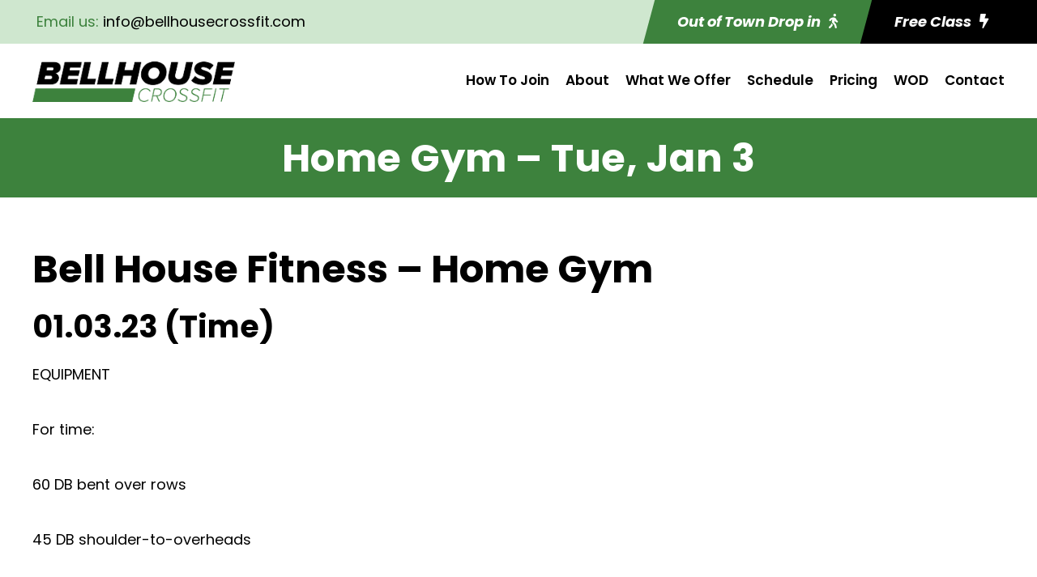

--- FILE ---
content_type: text/html; charset=utf-8
request_url: https://www.google.com/recaptcha/api2/anchor?ar=1&k=6LcyJ2kqAAAAAD6OkjAnm6_S1JUacClU67PeNC2j&co=aHR0cHM6Ly9iZWxsaG91c2Vjcm9zc2ZpdC5jb206NDQz&hl=en&v=N67nZn4AqZkNcbeMu4prBgzg&size=invisible&anchor-ms=20000&execute-ms=30000&cb=3puh3wna15iy
body_size: 48400
content:
<!DOCTYPE HTML><html dir="ltr" lang="en"><head><meta http-equiv="Content-Type" content="text/html; charset=UTF-8">
<meta http-equiv="X-UA-Compatible" content="IE=edge">
<title>reCAPTCHA</title>
<style type="text/css">
/* cyrillic-ext */
@font-face {
  font-family: 'Roboto';
  font-style: normal;
  font-weight: 400;
  font-stretch: 100%;
  src: url(//fonts.gstatic.com/s/roboto/v48/KFO7CnqEu92Fr1ME7kSn66aGLdTylUAMa3GUBHMdazTgWw.woff2) format('woff2');
  unicode-range: U+0460-052F, U+1C80-1C8A, U+20B4, U+2DE0-2DFF, U+A640-A69F, U+FE2E-FE2F;
}
/* cyrillic */
@font-face {
  font-family: 'Roboto';
  font-style: normal;
  font-weight: 400;
  font-stretch: 100%;
  src: url(//fonts.gstatic.com/s/roboto/v48/KFO7CnqEu92Fr1ME7kSn66aGLdTylUAMa3iUBHMdazTgWw.woff2) format('woff2');
  unicode-range: U+0301, U+0400-045F, U+0490-0491, U+04B0-04B1, U+2116;
}
/* greek-ext */
@font-face {
  font-family: 'Roboto';
  font-style: normal;
  font-weight: 400;
  font-stretch: 100%;
  src: url(//fonts.gstatic.com/s/roboto/v48/KFO7CnqEu92Fr1ME7kSn66aGLdTylUAMa3CUBHMdazTgWw.woff2) format('woff2');
  unicode-range: U+1F00-1FFF;
}
/* greek */
@font-face {
  font-family: 'Roboto';
  font-style: normal;
  font-weight: 400;
  font-stretch: 100%;
  src: url(//fonts.gstatic.com/s/roboto/v48/KFO7CnqEu92Fr1ME7kSn66aGLdTylUAMa3-UBHMdazTgWw.woff2) format('woff2');
  unicode-range: U+0370-0377, U+037A-037F, U+0384-038A, U+038C, U+038E-03A1, U+03A3-03FF;
}
/* math */
@font-face {
  font-family: 'Roboto';
  font-style: normal;
  font-weight: 400;
  font-stretch: 100%;
  src: url(//fonts.gstatic.com/s/roboto/v48/KFO7CnqEu92Fr1ME7kSn66aGLdTylUAMawCUBHMdazTgWw.woff2) format('woff2');
  unicode-range: U+0302-0303, U+0305, U+0307-0308, U+0310, U+0312, U+0315, U+031A, U+0326-0327, U+032C, U+032F-0330, U+0332-0333, U+0338, U+033A, U+0346, U+034D, U+0391-03A1, U+03A3-03A9, U+03B1-03C9, U+03D1, U+03D5-03D6, U+03F0-03F1, U+03F4-03F5, U+2016-2017, U+2034-2038, U+203C, U+2040, U+2043, U+2047, U+2050, U+2057, U+205F, U+2070-2071, U+2074-208E, U+2090-209C, U+20D0-20DC, U+20E1, U+20E5-20EF, U+2100-2112, U+2114-2115, U+2117-2121, U+2123-214F, U+2190, U+2192, U+2194-21AE, U+21B0-21E5, U+21F1-21F2, U+21F4-2211, U+2213-2214, U+2216-22FF, U+2308-230B, U+2310, U+2319, U+231C-2321, U+2336-237A, U+237C, U+2395, U+239B-23B7, U+23D0, U+23DC-23E1, U+2474-2475, U+25AF, U+25B3, U+25B7, U+25BD, U+25C1, U+25CA, U+25CC, U+25FB, U+266D-266F, U+27C0-27FF, U+2900-2AFF, U+2B0E-2B11, U+2B30-2B4C, U+2BFE, U+3030, U+FF5B, U+FF5D, U+1D400-1D7FF, U+1EE00-1EEFF;
}
/* symbols */
@font-face {
  font-family: 'Roboto';
  font-style: normal;
  font-weight: 400;
  font-stretch: 100%;
  src: url(//fonts.gstatic.com/s/roboto/v48/KFO7CnqEu92Fr1ME7kSn66aGLdTylUAMaxKUBHMdazTgWw.woff2) format('woff2');
  unicode-range: U+0001-000C, U+000E-001F, U+007F-009F, U+20DD-20E0, U+20E2-20E4, U+2150-218F, U+2190, U+2192, U+2194-2199, U+21AF, U+21E6-21F0, U+21F3, U+2218-2219, U+2299, U+22C4-22C6, U+2300-243F, U+2440-244A, U+2460-24FF, U+25A0-27BF, U+2800-28FF, U+2921-2922, U+2981, U+29BF, U+29EB, U+2B00-2BFF, U+4DC0-4DFF, U+FFF9-FFFB, U+10140-1018E, U+10190-1019C, U+101A0, U+101D0-101FD, U+102E0-102FB, U+10E60-10E7E, U+1D2C0-1D2D3, U+1D2E0-1D37F, U+1F000-1F0FF, U+1F100-1F1AD, U+1F1E6-1F1FF, U+1F30D-1F30F, U+1F315, U+1F31C, U+1F31E, U+1F320-1F32C, U+1F336, U+1F378, U+1F37D, U+1F382, U+1F393-1F39F, U+1F3A7-1F3A8, U+1F3AC-1F3AF, U+1F3C2, U+1F3C4-1F3C6, U+1F3CA-1F3CE, U+1F3D4-1F3E0, U+1F3ED, U+1F3F1-1F3F3, U+1F3F5-1F3F7, U+1F408, U+1F415, U+1F41F, U+1F426, U+1F43F, U+1F441-1F442, U+1F444, U+1F446-1F449, U+1F44C-1F44E, U+1F453, U+1F46A, U+1F47D, U+1F4A3, U+1F4B0, U+1F4B3, U+1F4B9, U+1F4BB, U+1F4BF, U+1F4C8-1F4CB, U+1F4D6, U+1F4DA, U+1F4DF, U+1F4E3-1F4E6, U+1F4EA-1F4ED, U+1F4F7, U+1F4F9-1F4FB, U+1F4FD-1F4FE, U+1F503, U+1F507-1F50B, U+1F50D, U+1F512-1F513, U+1F53E-1F54A, U+1F54F-1F5FA, U+1F610, U+1F650-1F67F, U+1F687, U+1F68D, U+1F691, U+1F694, U+1F698, U+1F6AD, U+1F6B2, U+1F6B9-1F6BA, U+1F6BC, U+1F6C6-1F6CF, U+1F6D3-1F6D7, U+1F6E0-1F6EA, U+1F6F0-1F6F3, U+1F6F7-1F6FC, U+1F700-1F7FF, U+1F800-1F80B, U+1F810-1F847, U+1F850-1F859, U+1F860-1F887, U+1F890-1F8AD, U+1F8B0-1F8BB, U+1F8C0-1F8C1, U+1F900-1F90B, U+1F93B, U+1F946, U+1F984, U+1F996, U+1F9E9, U+1FA00-1FA6F, U+1FA70-1FA7C, U+1FA80-1FA89, U+1FA8F-1FAC6, U+1FACE-1FADC, U+1FADF-1FAE9, U+1FAF0-1FAF8, U+1FB00-1FBFF;
}
/* vietnamese */
@font-face {
  font-family: 'Roboto';
  font-style: normal;
  font-weight: 400;
  font-stretch: 100%;
  src: url(//fonts.gstatic.com/s/roboto/v48/KFO7CnqEu92Fr1ME7kSn66aGLdTylUAMa3OUBHMdazTgWw.woff2) format('woff2');
  unicode-range: U+0102-0103, U+0110-0111, U+0128-0129, U+0168-0169, U+01A0-01A1, U+01AF-01B0, U+0300-0301, U+0303-0304, U+0308-0309, U+0323, U+0329, U+1EA0-1EF9, U+20AB;
}
/* latin-ext */
@font-face {
  font-family: 'Roboto';
  font-style: normal;
  font-weight: 400;
  font-stretch: 100%;
  src: url(//fonts.gstatic.com/s/roboto/v48/KFO7CnqEu92Fr1ME7kSn66aGLdTylUAMa3KUBHMdazTgWw.woff2) format('woff2');
  unicode-range: U+0100-02BA, U+02BD-02C5, U+02C7-02CC, U+02CE-02D7, U+02DD-02FF, U+0304, U+0308, U+0329, U+1D00-1DBF, U+1E00-1E9F, U+1EF2-1EFF, U+2020, U+20A0-20AB, U+20AD-20C0, U+2113, U+2C60-2C7F, U+A720-A7FF;
}
/* latin */
@font-face {
  font-family: 'Roboto';
  font-style: normal;
  font-weight: 400;
  font-stretch: 100%;
  src: url(//fonts.gstatic.com/s/roboto/v48/KFO7CnqEu92Fr1ME7kSn66aGLdTylUAMa3yUBHMdazQ.woff2) format('woff2');
  unicode-range: U+0000-00FF, U+0131, U+0152-0153, U+02BB-02BC, U+02C6, U+02DA, U+02DC, U+0304, U+0308, U+0329, U+2000-206F, U+20AC, U+2122, U+2191, U+2193, U+2212, U+2215, U+FEFF, U+FFFD;
}
/* cyrillic-ext */
@font-face {
  font-family: 'Roboto';
  font-style: normal;
  font-weight: 500;
  font-stretch: 100%;
  src: url(//fonts.gstatic.com/s/roboto/v48/KFO7CnqEu92Fr1ME7kSn66aGLdTylUAMa3GUBHMdazTgWw.woff2) format('woff2');
  unicode-range: U+0460-052F, U+1C80-1C8A, U+20B4, U+2DE0-2DFF, U+A640-A69F, U+FE2E-FE2F;
}
/* cyrillic */
@font-face {
  font-family: 'Roboto';
  font-style: normal;
  font-weight: 500;
  font-stretch: 100%;
  src: url(//fonts.gstatic.com/s/roboto/v48/KFO7CnqEu92Fr1ME7kSn66aGLdTylUAMa3iUBHMdazTgWw.woff2) format('woff2');
  unicode-range: U+0301, U+0400-045F, U+0490-0491, U+04B0-04B1, U+2116;
}
/* greek-ext */
@font-face {
  font-family: 'Roboto';
  font-style: normal;
  font-weight: 500;
  font-stretch: 100%;
  src: url(//fonts.gstatic.com/s/roboto/v48/KFO7CnqEu92Fr1ME7kSn66aGLdTylUAMa3CUBHMdazTgWw.woff2) format('woff2');
  unicode-range: U+1F00-1FFF;
}
/* greek */
@font-face {
  font-family: 'Roboto';
  font-style: normal;
  font-weight: 500;
  font-stretch: 100%;
  src: url(//fonts.gstatic.com/s/roboto/v48/KFO7CnqEu92Fr1ME7kSn66aGLdTylUAMa3-UBHMdazTgWw.woff2) format('woff2');
  unicode-range: U+0370-0377, U+037A-037F, U+0384-038A, U+038C, U+038E-03A1, U+03A3-03FF;
}
/* math */
@font-face {
  font-family: 'Roboto';
  font-style: normal;
  font-weight: 500;
  font-stretch: 100%;
  src: url(//fonts.gstatic.com/s/roboto/v48/KFO7CnqEu92Fr1ME7kSn66aGLdTylUAMawCUBHMdazTgWw.woff2) format('woff2');
  unicode-range: U+0302-0303, U+0305, U+0307-0308, U+0310, U+0312, U+0315, U+031A, U+0326-0327, U+032C, U+032F-0330, U+0332-0333, U+0338, U+033A, U+0346, U+034D, U+0391-03A1, U+03A3-03A9, U+03B1-03C9, U+03D1, U+03D5-03D6, U+03F0-03F1, U+03F4-03F5, U+2016-2017, U+2034-2038, U+203C, U+2040, U+2043, U+2047, U+2050, U+2057, U+205F, U+2070-2071, U+2074-208E, U+2090-209C, U+20D0-20DC, U+20E1, U+20E5-20EF, U+2100-2112, U+2114-2115, U+2117-2121, U+2123-214F, U+2190, U+2192, U+2194-21AE, U+21B0-21E5, U+21F1-21F2, U+21F4-2211, U+2213-2214, U+2216-22FF, U+2308-230B, U+2310, U+2319, U+231C-2321, U+2336-237A, U+237C, U+2395, U+239B-23B7, U+23D0, U+23DC-23E1, U+2474-2475, U+25AF, U+25B3, U+25B7, U+25BD, U+25C1, U+25CA, U+25CC, U+25FB, U+266D-266F, U+27C0-27FF, U+2900-2AFF, U+2B0E-2B11, U+2B30-2B4C, U+2BFE, U+3030, U+FF5B, U+FF5D, U+1D400-1D7FF, U+1EE00-1EEFF;
}
/* symbols */
@font-face {
  font-family: 'Roboto';
  font-style: normal;
  font-weight: 500;
  font-stretch: 100%;
  src: url(//fonts.gstatic.com/s/roboto/v48/KFO7CnqEu92Fr1ME7kSn66aGLdTylUAMaxKUBHMdazTgWw.woff2) format('woff2');
  unicode-range: U+0001-000C, U+000E-001F, U+007F-009F, U+20DD-20E0, U+20E2-20E4, U+2150-218F, U+2190, U+2192, U+2194-2199, U+21AF, U+21E6-21F0, U+21F3, U+2218-2219, U+2299, U+22C4-22C6, U+2300-243F, U+2440-244A, U+2460-24FF, U+25A0-27BF, U+2800-28FF, U+2921-2922, U+2981, U+29BF, U+29EB, U+2B00-2BFF, U+4DC0-4DFF, U+FFF9-FFFB, U+10140-1018E, U+10190-1019C, U+101A0, U+101D0-101FD, U+102E0-102FB, U+10E60-10E7E, U+1D2C0-1D2D3, U+1D2E0-1D37F, U+1F000-1F0FF, U+1F100-1F1AD, U+1F1E6-1F1FF, U+1F30D-1F30F, U+1F315, U+1F31C, U+1F31E, U+1F320-1F32C, U+1F336, U+1F378, U+1F37D, U+1F382, U+1F393-1F39F, U+1F3A7-1F3A8, U+1F3AC-1F3AF, U+1F3C2, U+1F3C4-1F3C6, U+1F3CA-1F3CE, U+1F3D4-1F3E0, U+1F3ED, U+1F3F1-1F3F3, U+1F3F5-1F3F7, U+1F408, U+1F415, U+1F41F, U+1F426, U+1F43F, U+1F441-1F442, U+1F444, U+1F446-1F449, U+1F44C-1F44E, U+1F453, U+1F46A, U+1F47D, U+1F4A3, U+1F4B0, U+1F4B3, U+1F4B9, U+1F4BB, U+1F4BF, U+1F4C8-1F4CB, U+1F4D6, U+1F4DA, U+1F4DF, U+1F4E3-1F4E6, U+1F4EA-1F4ED, U+1F4F7, U+1F4F9-1F4FB, U+1F4FD-1F4FE, U+1F503, U+1F507-1F50B, U+1F50D, U+1F512-1F513, U+1F53E-1F54A, U+1F54F-1F5FA, U+1F610, U+1F650-1F67F, U+1F687, U+1F68D, U+1F691, U+1F694, U+1F698, U+1F6AD, U+1F6B2, U+1F6B9-1F6BA, U+1F6BC, U+1F6C6-1F6CF, U+1F6D3-1F6D7, U+1F6E0-1F6EA, U+1F6F0-1F6F3, U+1F6F7-1F6FC, U+1F700-1F7FF, U+1F800-1F80B, U+1F810-1F847, U+1F850-1F859, U+1F860-1F887, U+1F890-1F8AD, U+1F8B0-1F8BB, U+1F8C0-1F8C1, U+1F900-1F90B, U+1F93B, U+1F946, U+1F984, U+1F996, U+1F9E9, U+1FA00-1FA6F, U+1FA70-1FA7C, U+1FA80-1FA89, U+1FA8F-1FAC6, U+1FACE-1FADC, U+1FADF-1FAE9, U+1FAF0-1FAF8, U+1FB00-1FBFF;
}
/* vietnamese */
@font-face {
  font-family: 'Roboto';
  font-style: normal;
  font-weight: 500;
  font-stretch: 100%;
  src: url(//fonts.gstatic.com/s/roboto/v48/KFO7CnqEu92Fr1ME7kSn66aGLdTylUAMa3OUBHMdazTgWw.woff2) format('woff2');
  unicode-range: U+0102-0103, U+0110-0111, U+0128-0129, U+0168-0169, U+01A0-01A1, U+01AF-01B0, U+0300-0301, U+0303-0304, U+0308-0309, U+0323, U+0329, U+1EA0-1EF9, U+20AB;
}
/* latin-ext */
@font-face {
  font-family: 'Roboto';
  font-style: normal;
  font-weight: 500;
  font-stretch: 100%;
  src: url(//fonts.gstatic.com/s/roboto/v48/KFO7CnqEu92Fr1ME7kSn66aGLdTylUAMa3KUBHMdazTgWw.woff2) format('woff2');
  unicode-range: U+0100-02BA, U+02BD-02C5, U+02C7-02CC, U+02CE-02D7, U+02DD-02FF, U+0304, U+0308, U+0329, U+1D00-1DBF, U+1E00-1E9F, U+1EF2-1EFF, U+2020, U+20A0-20AB, U+20AD-20C0, U+2113, U+2C60-2C7F, U+A720-A7FF;
}
/* latin */
@font-face {
  font-family: 'Roboto';
  font-style: normal;
  font-weight: 500;
  font-stretch: 100%;
  src: url(//fonts.gstatic.com/s/roboto/v48/KFO7CnqEu92Fr1ME7kSn66aGLdTylUAMa3yUBHMdazQ.woff2) format('woff2');
  unicode-range: U+0000-00FF, U+0131, U+0152-0153, U+02BB-02BC, U+02C6, U+02DA, U+02DC, U+0304, U+0308, U+0329, U+2000-206F, U+20AC, U+2122, U+2191, U+2193, U+2212, U+2215, U+FEFF, U+FFFD;
}
/* cyrillic-ext */
@font-face {
  font-family: 'Roboto';
  font-style: normal;
  font-weight: 900;
  font-stretch: 100%;
  src: url(//fonts.gstatic.com/s/roboto/v48/KFO7CnqEu92Fr1ME7kSn66aGLdTylUAMa3GUBHMdazTgWw.woff2) format('woff2');
  unicode-range: U+0460-052F, U+1C80-1C8A, U+20B4, U+2DE0-2DFF, U+A640-A69F, U+FE2E-FE2F;
}
/* cyrillic */
@font-face {
  font-family: 'Roboto';
  font-style: normal;
  font-weight: 900;
  font-stretch: 100%;
  src: url(//fonts.gstatic.com/s/roboto/v48/KFO7CnqEu92Fr1ME7kSn66aGLdTylUAMa3iUBHMdazTgWw.woff2) format('woff2');
  unicode-range: U+0301, U+0400-045F, U+0490-0491, U+04B0-04B1, U+2116;
}
/* greek-ext */
@font-face {
  font-family: 'Roboto';
  font-style: normal;
  font-weight: 900;
  font-stretch: 100%;
  src: url(//fonts.gstatic.com/s/roboto/v48/KFO7CnqEu92Fr1ME7kSn66aGLdTylUAMa3CUBHMdazTgWw.woff2) format('woff2');
  unicode-range: U+1F00-1FFF;
}
/* greek */
@font-face {
  font-family: 'Roboto';
  font-style: normal;
  font-weight: 900;
  font-stretch: 100%;
  src: url(//fonts.gstatic.com/s/roboto/v48/KFO7CnqEu92Fr1ME7kSn66aGLdTylUAMa3-UBHMdazTgWw.woff2) format('woff2');
  unicode-range: U+0370-0377, U+037A-037F, U+0384-038A, U+038C, U+038E-03A1, U+03A3-03FF;
}
/* math */
@font-face {
  font-family: 'Roboto';
  font-style: normal;
  font-weight: 900;
  font-stretch: 100%;
  src: url(//fonts.gstatic.com/s/roboto/v48/KFO7CnqEu92Fr1ME7kSn66aGLdTylUAMawCUBHMdazTgWw.woff2) format('woff2');
  unicode-range: U+0302-0303, U+0305, U+0307-0308, U+0310, U+0312, U+0315, U+031A, U+0326-0327, U+032C, U+032F-0330, U+0332-0333, U+0338, U+033A, U+0346, U+034D, U+0391-03A1, U+03A3-03A9, U+03B1-03C9, U+03D1, U+03D5-03D6, U+03F0-03F1, U+03F4-03F5, U+2016-2017, U+2034-2038, U+203C, U+2040, U+2043, U+2047, U+2050, U+2057, U+205F, U+2070-2071, U+2074-208E, U+2090-209C, U+20D0-20DC, U+20E1, U+20E5-20EF, U+2100-2112, U+2114-2115, U+2117-2121, U+2123-214F, U+2190, U+2192, U+2194-21AE, U+21B0-21E5, U+21F1-21F2, U+21F4-2211, U+2213-2214, U+2216-22FF, U+2308-230B, U+2310, U+2319, U+231C-2321, U+2336-237A, U+237C, U+2395, U+239B-23B7, U+23D0, U+23DC-23E1, U+2474-2475, U+25AF, U+25B3, U+25B7, U+25BD, U+25C1, U+25CA, U+25CC, U+25FB, U+266D-266F, U+27C0-27FF, U+2900-2AFF, U+2B0E-2B11, U+2B30-2B4C, U+2BFE, U+3030, U+FF5B, U+FF5D, U+1D400-1D7FF, U+1EE00-1EEFF;
}
/* symbols */
@font-face {
  font-family: 'Roboto';
  font-style: normal;
  font-weight: 900;
  font-stretch: 100%;
  src: url(//fonts.gstatic.com/s/roboto/v48/KFO7CnqEu92Fr1ME7kSn66aGLdTylUAMaxKUBHMdazTgWw.woff2) format('woff2');
  unicode-range: U+0001-000C, U+000E-001F, U+007F-009F, U+20DD-20E0, U+20E2-20E4, U+2150-218F, U+2190, U+2192, U+2194-2199, U+21AF, U+21E6-21F0, U+21F3, U+2218-2219, U+2299, U+22C4-22C6, U+2300-243F, U+2440-244A, U+2460-24FF, U+25A0-27BF, U+2800-28FF, U+2921-2922, U+2981, U+29BF, U+29EB, U+2B00-2BFF, U+4DC0-4DFF, U+FFF9-FFFB, U+10140-1018E, U+10190-1019C, U+101A0, U+101D0-101FD, U+102E0-102FB, U+10E60-10E7E, U+1D2C0-1D2D3, U+1D2E0-1D37F, U+1F000-1F0FF, U+1F100-1F1AD, U+1F1E6-1F1FF, U+1F30D-1F30F, U+1F315, U+1F31C, U+1F31E, U+1F320-1F32C, U+1F336, U+1F378, U+1F37D, U+1F382, U+1F393-1F39F, U+1F3A7-1F3A8, U+1F3AC-1F3AF, U+1F3C2, U+1F3C4-1F3C6, U+1F3CA-1F3CE, U+1F3D4-1F3E0, U+1F3ED, U+1F3F1-1F3F3, U+1F3F5-1F3F7, U+1F408, U+1F415, U+1F41F, U+1F426, U+1F43F, U+1F441-1F442, U+1F444, U+1F446-1F449, U+1F44C-1F44E, U+1F453, U+1F46A, U+1F47D, U+1F4A3, U+1F4B0, U+1F4B3, U+1F4B9, U+1F4BB, U+1F4BF, U+1F4C8-1F4CB, U+1F4D6, U+1F4DA, U+1F4DF, U+1F4E3-1F4E6, U+1F4EA-1F4ED, U+1F4F7, U+1F4F9-1F4FB, U+1F4FD-1F4FE, U+1F503, U+1F507-1F50B, U+1F50D, U+1F512-1F513, U+1F53E-1F54A, U+1F54F-1F5FA, U+1F610, U+1F650-1F67F, U+1F687, U+1F68D, U+1F691, U+1F694, U+1F698, U+1F6AD, U+1F6B2, U+1F6B9-1F6BA, U+1F6BC, U+1F6C6-1F6CF, U+1F6D3-1F6D7, U+1F6E0-1F6EA, U+1F6F0-1F6F3, U+1F6F7-1F6FC, U+1F700-1F7FF, U+1F800-1F80B, U+1F810-1F847, U+1F850-1F859, U+1F860-1F887, U+1F890-1F8AD, U+1F8B0-1F8BB, U+1F8C0-1F8C1, U+1F900-1F90B, U+1F93B, U+1F946, U+1F984, U+1F996, U+1F9E9, U+1FA00-1FA6F, U+1FA70-1FA7C, U+1FA80-1FA89, U+1FA8F-1FAC6, U+1FACE-1FADC, U+1FADF-1FAE9, U+1FAF0-1FAF8, U+1FB00-1FBFF;
}
/* vietnamese */
@font-face {
  font-family: 'Roboto';
  font-style: normal;
  font-weight: 900;
  font-stretch: 100%;
  src: url(//fonts.gstatic.com/s/roboto/v48/KFO7CnqEu92Fr1ME7kSn66aGLdTylUAMa3OUBHMdazTgWw.woff2) format('woff2');
  unicode-range: U+0102-0103, U+0110-0111, U+0128-0129, U+0168-0169, U+01A0-01A1, U+01AF-01B0, U+0300-0301, U+0303-0304, U+0308-0309, U+0323, U+0329, U+1EA0-1EF9, U+20AB;
}
/* latin-ext */
@font-face {
  font-family: 'Roboto';
  font-style: normal;
  font-weight: 900;
  font-stretch: 100%;
  src: url(//fonts.gstatic.com/s/roboto/v48/KFO7CnqEu92Fr1ME7kSn66aGLdTylUAMa3KUBHMdazTgWw.woff2) format('woff2');
  unicode-range: U+0100-02BA, U+02BD-02C5, U+02C7-02CC, U+02CE-02D7, U+02DD-02FF, U+0304, U+0308, U+0329, U+1D00-1DBF, U+1E00-1E9F, U+1EF2-1EFF, U+2020, U+20A0-20AB, U+20AD-20C0, U+2113, U+2C60-2C7F, U+A720-A7FF;
}
/* latin */
@font-face {
  font-family: 'Roboto';
  font-style: normal;
  font-weight: 900;
  font-stretch: 100%;
  src: url(//fonts.gstatic.com/s/roboto/v48/KFO7CnqEu92Fr1ME7kSn66aGLdTylUAMa3yUBHMdazQ.woff2) format('woff2');
  unicode-range: U+0000-00FF, U+0131, U+0152-0153, U+02BB-02BC, U+02C6, U+02DA, U+02DC, U+0304, U+0308, U+0329, U+2000-206F, U+20AC, U+2122, U+2191, U+2193, U+2212, U+2215, U+FEFF, U+FFFD;
}

</style>
<link rel="stylesheet" type="text/css" href="https://www.gstatic.com/recaptcha/releases/N67nZn4AqZkNcbeMu4prBgzg/styles__ltr.css">
<script nonce="-CfSl8GO-kZiXiaAV6AbXg" type="text/javascript">window['__recaptcha_api'] = 'https://www.google.com/recaptcha/api2/';</script>
<script type="text/javascript" src="https://www.gstatic.com/recaptcha/releases/N67nZn4AqZkNcbeMu4prBgzg/recaptcha__en.js" nonce="-CfSl8GO-kZiXiaAV6AbXg">
      
    </script></head>
<body><div id="rc-anchor-alert" class="rc-anchor-alert"></div>
<input type="hidden" id="recaptcha-token" value="[base64]">
<script type="text/javascript" nonce="-CfSl8GO-kZiXiaAV6AbXg">
      recaptcha.anchor.Main.init("[\x22ainput\x22,[\x22bgdata\x22,\x22\x22,\[base64]/[base64]/[base64]/[base64]/[base64]/UltsKytdPUU6KEU8MjA0OD9SW2wrK109RT4+NnwxOTI6KChFJjY0NTEyKT09NTUyOTYmJk0rMTxjLmxlbmd0aCYmKGMuY2hhckNvZGVBdChNKzEpJjY0NTEyKT09NTYzMjA/[base64]/[base64]/[base64]/[base64]/[base64]/[base64]/[base64]\x22,\[base64]\x22,\x22w4pPdMKvwrFJTsK4a3Rhw6AkwrXCt8OSwq5wwp4+w7gNZHrCmMKuworCk8ORwpA/[base64]/wphVwpYDTWV7fHNaw4F5w7PDilfDhMOLwpbCsMKBworDiMKVfVdCGw8KNUhxKX3DlMKCwr0Rw41qFMKna8O3w5nCr8OwJMOtwq/CgVMeBcOILH/CkVAdw4LDuwjCvmctQsONw5sSw7/[base64]/BRnCvcKSc3jDgB/[base64]/DuMOZwrzClXJ4R8KEaVg7ZcOLw75zwpZ4K07DrwpDw6p4w43CisKew5cYE8OAwpHCicOvJG7ChcK/[base64]/Dkl1saDHDj8O6w4jDhsKbY8Kqw5J4NTrCnsOkTRcfwprDqsOzw69kw7s2wp/CtcO9ehsrQcO9LsObwoLCk8O/Y8K+w7c6E8KYwojDujVZK8KWY8OYXMK+J8KXGRzDmcKCT3NWFSMVwq9WEjVIJcKUwpAcfwcEw44gw5PCkzTCuWR+wr1ISWXCt8K5wqcaEcO1wo50wq3DlWnClgpSCHXCrcKyM8OSFVrDhkPDsAsLw7TCoWZDAcKlwrJ/fDzDqMOGwoLDn8Okw4bDt8OMacO1OsKFfMOKQMO3wrJ0QMKVLykZwr7DmF/[base64]/Cr8KzTMKHeitrwokaOBByJ8Kiw6YSAcOAw5PCsMO+HgImfcKyw6zCuGpfwrbCmAvClykkw6BPOCM8w63Cq3ZNUEXCvXZDw5TCrAzCr0ENwrZGNcOIw4vDhwfDjsK0w6gQw6/ConZqwp1PdMO4fcOUHMKGWHvDhz9cEw8LQsKFAnZpw77CgnrCh8Omw5zCucOEZiFzwohjw59iJXQhw5PCnQXDt8Owbw3CuD/DkF3DnMKTQAorKysGw5LCtMKoacKdwoLDjcKbdMKEIMOheyfDrMOoZXTCo8OWIAduw6g4TzItwpRYwo8mOcOwwowwwpLCs8OLwoAdMUjCpHpGO1bDkHHDisKHw6jDncOkE8OMwp/[base64]/CmcKHwqUTw49tw6HCpWgmw77CtRPDjcK8w5TCnn/DgyvChMOoNx9rAcOnw5V/[base64]/[base64]/CpcOcOsOlBD4QN8OOw6jCszvChFMDwpTDsMO6wqzCnMOtw6fCiMKHwqh9w5fCkcKtfsO/wo3CrlRmwqwBCSrCm8Kaw7XDtcKyA8OZRlPDl8O5dzHCvFvDrsOZw71oFMOBw5/[base64]/RiZMcF3Dl0TCvXnCn8OEwo7CmcKUH8KTIFJPwrPDvyQuAMK/w6jCiGw0AG3ChSR+wolbEcKUJDDDrsOMD8KzSxp5KycbO8KuI3zCicKyw4clEjoWw4/CvEJqwqvDrcOxYB4Tcz5Yw4tLw7PDhsKew4/ClgnCqMKfV8O+w4jCjSfDgi3Dnyl4M8OtUD/[base64]/X8Oiw7s2wqd/QcOJw6tlPMKIw5Inw5JwZsKqWMOHJ8OvD20swrnCtnHDh8KZwrDDnsK0VsKoE2cSGQ4XbVRKw7ceBF3DicOdwr02CR4qw7UAIGPDr8OCwpjCoXfDqMOlf8O6BMK1wpY6TcKXUSswTFMrdHXDhCzDvMKtfMK7w4HDq8KjXS3ClsK/XSvDrMKQJwMhGcKrWsOiw77DsyzDo8Otw5TDocO9w4jDtkcRdw5/w4sTQh7Dq8K+w6Mzw7IEw5wswrXDrcKtJSE7w6tSw7bCq27CmsOcNcOaNcO7wqLCm8KORnYAwqcJaVslJMKpw5XCqEzCisK2wo8GCsKyCQBhw7XDu1/DpynDsU/CpcOEwrJ0fsOPwr/CsMKQScKxwqZJw7PCoW7DpcO+bsK4woozwqJEUBkfwpzCi8O4b35PwqRHw6PCoXZpw7s7ETwxw7QQw5zDj8OHZGczXAXDsMOGwqd3ecKiwozDncOCPcKlZsOhFMKuIBrCl8K7w5DDt8KyMwgoKUrCtFh6wpXCtC7DosO/[base64]/wq9uwqQyw5jDi8Ovw4hsOsO+w6vChcKLw7lzwqTDtMO4w4LDjFXCpDMXHkDDhEIVVBFGZcOqIMOZw5Azw4Fjw5bDuT4ow4oewpjDpTLCg8KZw6XDr8OnJ8K0w798wqA/AlBcQsOPw5IWwpfDgcKMwrrDlXDDnsKlTR8Kc8OGLlhaB1MWVDfDiBUrw6bCiVAGLcK0M8Oowp7ClX3ClzEzwq8/EsOeATMtwrhYPwDDt8KIw6NrwohzP0XDjV4jXcKkw49qLcOZFHDDr8K+w5rDp3nCgMOew4QPw5x2RMK9W8KJw4nDtMKWQRzCm8OQwpHCicOMBQrCgHzDggNpwpA/[base64]/CmlZLw77CtcKdMnHCgMOIfsOYa8KOwq3CiDbDqyw8ayzCilAbwpXDgSNgYsOzScKCdTzDrW3Cimk6aMO9EMOOwrjCskorw5LCncK6w4dJfyPDtmFsLg3DlhRlwr3DjmHCjErCrysQwqAJwrLChk17Em1TU8KCMmgtQ8OQwrwtwqMzw6NWwp8YTBXDqiVaHcO/c8KJw5rCkMOGwpjCl1Aba8KvwqMYdMOzVUARWQsIwosdwrxGwp3DrMK8NsOgw5HCgsOUbB1LHHXDmsO2wo4Gw7Biw7nDtD3CncKDwqV/wr7Duw3DmMOdMjIhIGHDr8O1Tw0zw6bDpxDCsMKTw6Z2GVw8wqIbd8K7YMOiw4tVwqJlAcO6w4jDocORRMKrw7txRD/DqW4eAcKLe0LCoHp6w4bDlF8Hw6FbDsKXYBvClgHDq8OJSCfCmhQEw6NIB8KSGsOuQEgFEXDCkzfDg8OKbXLDnmHDomhAdMKXw5IFw5TCjsKQSQ5UD3FPJMOgw4rDr8KTwpvDqVJfw7FwMWzClMOCPGHDh8Orwq06LcO7wr/CqR4kRsKWGEnDvXLCmsKBdw1Cw68/[base64]/DgjphPcKTw4HCj8KOwqvClxwTwrzCh8KffsKiwoFEbQXCqsK7XAM2wq7DjSnDkBRvwqldO2FFUUfDmGTChMK7JDbDkMKLwodUYcOAwqvDiMO+w5zDncOhwrXCiE/Dh1/DosK7U1/CssO1CB3DucO1wpbChWPDi8KtRTvCqMK/[base64]/[base64]/CjDXCviUywr/[base64]/CmMKTLMO0FcOiwrk3w63CtmDCucOswqHDp8OFOXdUwptiwqfDtMKkwqI/D3F/XcKqcRTCoMOfZ1HDuMKGS8K5CnzDnTMAHMKWw7XCuSnDvMOrF0ocwocLw5cfwrxUIlsQwqAuw4XDkjFbB8OIRcKwwoRLahoSKXPCrRUKwrXDvl/[base64]/AcOpwrZNZ8KWwqlDC1XDq8KFRmTDs8KYw6BZw53DvsKRw5RZeXRyw6TCujl5w61sRQ0hw4DDtcKVwoXCtsK0wpwPw4HCgXc+w6HDjMOLDMK2w6NkUsKYGTXCr1bChcKew5jDvlBdbcObw4koIS0ZOE/DgcOdY3XChsKmwocLwpwMYkHCk0UzwrTCqsOJw5LDq8O8w4Jza3tCDnwhUTTCk8Oaf35Sw7zCny/Ch0x+wq8rwqcmwqvDpMO3w6ADw7TCgsKbwoDDuhLDrx/DpTB3woVLEUPCssOGw6PClsK/w6vDmMOPXcK9WcOmw6fChxrCisKPwpViwo7Cpl8OwoDDosKaRSAtwqPCuXLCrwHCnsOewrLCr3klwr97wpDCusO8PMK6Z8OTelRjD3weIsK4wo5Dw68rbmYMYsOyckc2KzrDmRlmDcOgCx48JMKJLm/CrFHChH4ww7liw5fClcOVw7Zew6LCtz0IMR5LwpLCn8Oew4vCu0/DqyLDi8Oiwodow6rClzxRw73CuV/DssK/w7/Dvm0FwoYJw45lw6jDsHTDmE7Di3vDhMKHchXDg8Oww5jCqwYMwpozfMKhwrxJfMORBcO3w4vCpsOAEyXDg8KZw5Bsw7Fnw5TCinJgfnfCqMOdw53DhQ5jVcKRwqjCscKDOzfDrsK3wqBzTsK2woQrOMK6woovFsK5fyXClMKKKcOGbRLDgWZ1wqQoWEjCm8KDwq/ClMO3wozDiMK1YE8Sw5jDkcK3wpUUS33DnsOJYVDCmsOpSlHDusOlw5oTacOEb8KVwo8yRmzClsKSw6zDvg3DicKSw4jDulHDusKWwqlxU1dfI1EwwoDDhMOpZzrDhw4cUsK2w7JkwqMTw7lHN3fCssO/JnXDrsKhMMOnw6jDlDtEw4/CvV9Hw6hww5XDr1TDm8OqwqlDDcKFwr/DksKKw5TDssKjw5lUAzHCoztwWcKtwobCn8KGwrDDgMKEw43DlMKCJcOVG0DCtsOlw78VIQEvFcO1ICzCkMKOwqvDmMOEbcKRw6jDvk3Dg8OVwp3DmllQw7zCqsKdeMOoDsOAfEBQTMO0djFIdXvCp0wuw4tCO1pOT8ONwpzDmG/DgAfCi8O7WsOZO8OJwrnCpcKowqzCjSg+w4RXw7IYFngXw6fCvcK0OVEocMOUwqJzXcKqwoHCgQzDn8OsO8KvbMKwfsK6WcKXw75/wqNPw6UJw6I8wp0+Wx7DhQHCo1plw5B+wo0efjLCtMKKwpbCp8K4N0jDujvDssK7wrjClglLw6vDn8KpDcKIAsOwwpjDq2NgwqLCijDCp8OgwrTClsKmCsKDeCk0w4PCllVowpwbwoFNKGBsLHnDksOJwrtIbxh2w7nCmTLDlz3CkBk5NBRXMhEJwolqw4/DqsOrwoPCisKWU8O6w5gAwqAAwqM9wr7DjMOFwprDp8KPL8OTDiMiFUB8VcOWw6Vqw7oKwqMCwrnChwYEP0R6aMOYGsK7dw/CmcOYfXNawq7CksOOwqDCulbDmWXCqsO/[base64]/[base64]/DqsOECcO7bQYVwqXDuBQ4wofCugbDpMODw602UgDCkMKxXcOcJ8OOScOKNQdOw5FowpXCtT/Cm8OjEGvDtcOwwo3Dm8OvJMKhFH4bFMKAw7DDjgYkcxQMwp3DhMO/B8ORPnlXBcOUwqjDucKRw59uw7nDhcKyKwbDsEhyfQYpYsOkwrVWwqTDm3LDksKkMcObcMOVTnRFwqZAKhFOXFJJwrMTw7rDnMKCIsKewpTDpB7Ci8OACMOyw4hVw6Vcw49sUE12eifDpzRKUsKNwrZoWT/[base64]/[base64]/DgWXDnUdPKMKbEHbCs8KtwrsbfiLCqD3Dv21Twr/DvMOJf8Ovw4Fnw7/CocKHADAANMOLw6TClsO/[base64]/DoDU4w4fDnz7DkUBxw6fDikPDn1rCtMK1w4UKR8O6G8KEw7LDmsOPcSIqw7bDtMOiJxsJbsOeZQ/DnS8Kw6jCu3pSfcOFw75SEgfCnXp2w4jDjcOKwoohwoFKwq/DpsOfwq5XOmrCthprwoNkw4PCssKPd8K2wrrDi8K3EzBqw60hBsKOMA7DsURQfwPDrsO0CVvDocOmwqHDhRtGw6HCp8OrwrlFw6nCksO/[base64]/Dq8Kia8KfcjPCjyvDiX0QwoF4w6DDsF/[base64]/[base64]/wrfDhhHCpcKXXUXCqcKoSnjCpcKYDVZjw7vDusOYwpfDkcKnEHEnEMKlw6J7HGxRwpQLH8KTT8Kew6NZQMKrIjEMXcO0BMK1wobCm8ORw7xzTcKqNkrChsK/KDDClMKSwp3CvF/CjsO2Amx5McO/w5jDunYRw7LCjcOAUMOFw6VcFcKfRUTCi8KXwpbCgA/CowMQwr8JUFFXwq/ClA9hw6IQw77CpcO8wrfDsMO9GnE5wpdnwpNeGMO9R0/CgSvCtQVaw6rChcKDB8O1YXpQwp5YwpvCuBk5NAAeCSRdwpDCo8KeesOPwqLCksOfJgl4cAFlRyXDsx7DjMOFcSnCisO6DsKzSsOhwpglw7sPw5HCp0Z/OcOiwqwoC8KDw7XCtcOpPcOJdy3CqMKdCQnCocOsA8KIw63DjVvDj8O9w5/[base64]/wrnDoWrCucO0wpHDtsOrw4lvfCLCjkZiw4rDoMOkw4sNwqArwqDDh0jDimDCuMO8Q8KBwrYQYQRvT8Omf8KaMCNpTlx9fsKIOsOyVcO1w7FZCwlSw5bCq8Ope8OOBsKmwrrCtcKnw4jCuBLDnzIjT8OlQsKLZsO9BcO7GcOYw5RjwqB/wq3DsMOSPThgdsKDw67Cnm/CuFNdNsOsGgUlVX7Dq2BELUXDvn3Du8OgwpPDlEQmwqHDuHMRRQxacsOiw58Fw5NAwr5aG2rDs0ETwoobfGLCpw7ClQzDq8Ojw5zCvCxgJMO3wo7Dj8OfWnU5aHFgwqMHYcOYwqLCj05dwpA/YwoTw7YJw4zDniY4ciRdw5xrWsOJKcKGwq/[base64]/DhsKHQAsdXMK6A3HDtQrCs8K3C8ONA1vCsnTCucKWWsOuwq5EwoHCvsKkAWLCiMOAe05vwpNyYx/DkVfChw7DsHnDrHI0w457w4lUw5s7wrIVw5DDssOGXsK+UcKDw53Ch8OkwoxQZMOXCRnCmcKZw5LCtMKJwpxMGmbCnUDDrsOBNhstw6rDqsKxGz7CvFPDozRkw4bCh8OjZVJgElo/wqh+w73CjBYmw7RUXMORwpEew7M0w5PDsyJOw6B+woHDr2VyBsKECcOeNWbDpnh/WcK8wqB5wqXDmTFBwp4JwqMcdcOqw6oVwpnDlcK9wo8Ad2LDol/ChMOLSW/[base64]/AMKKBHM9w6YIAsO5w4bCn8KVw5DCu8KDZR8VwrLCigRwK8K3wpPCgENuSynDlsKdw50kw6/DtAdxWcKWwpTCnxfDkkxAwrLDlcOOw47Cn8OUwrhrX8O5JUUcCcKYQ05RaS59w5rCtiNzwqMUwqBVw5/[base64]/CikzCkcKLw6slwpvCgcK7w43CpgJ5wo/DkhJEPcOLLgV/wr7Dq8OOw6vDlxROccO6FsKJw4lbTMOlFXpswqcJS8Ohw5h/w7Ifw5XCqGAZw5nDnMK8w5zCvcOnKgUMJMOoG0nDn2vDlilRwqHCocKHw7XDohjDoMO/OA/DqsKwwqbDpcOoYVbDlwDCkQ4QwofDhMKXGMKlZcKGw6l/wpzDosOHwoEEwqLCncKJwqXDgiTCu2UJV8OpwrNNe3jDn8OMwpTCh8Orw7HCnk/DtsKCw5DCoAHCuMKFw7PDpsOgw7Z0LFhRAcKVwpQlwr5CLcO2JT0ZY8KJODXDhMK6ccOSw5HDg2HDuyt4GT9OwqrDkC4hAXbCrMKAHgfDk8Orw7tfF1DCrh/DvcOgw7I1w4LDs8O8TFrDp8OgwqlReMKqwp3DuMKcJwImUGfDn2oIwqRUJMK+PcOuwrw2w5oCw6zCv8OED8Kzw7BlwovCksOEw4IOw5jCiU/DmsONT31YwqvDr28DJsOsPMKLw5/CssO5wr/Cq0zCvMKfAlAkw6DCo1/[base64]/DhMOXwrwNI8OGw7zCiMO8ID7CjcO+w4fDrw/DvsObw6U1w50+IG/CtMKXMMOIUR7DssKfVUzClcOnwpZZXBo7w4gnSGtzd8O1wqlwwqjCqcOMw5UtVxvCp1oHwpJ8w5cKwoslw7EZw4XCgMOOw54qU8OTDgTDpMKOw711wovDoi/DicOywr15YGB9wpDDvsKXwocWVxIAwq7ClljCsMOrVsKfw6XCqVZ4wohiw6cOwqTCqsOgw6BSbw7CkAPDrEXCtcK2TcOYwqM0w6XDr8ORHljCim/CvDDCsQPCnMK5WsOtecOiVwrDgsO+w7jCpcOdDcKsw7fDt8K6YsKXHcOgesKTw5QAU8OuFsK5w7XCv8Kww6dtwpF4w7wsw4E0wq/[base64]/wpUUw4hDwpsTwqEhw5wTYlYRPHlQwpQ/UD/DqMKzw4Vsw5jCpV3DkxvDocOGw7fCqGnCjsO8TMKaw7dtwpPChmIgICATGMKmHi4CIMOaKcKdRS/CglfDo8KoIAxuwrYWw75bw7zCmMOAVGZIdsKQw4rDhi3DngrCv8K1wrDCo01tdiARwpVZwqrDokvCm3nDsjpOwoPDuEzDn2bDmjrDj8K7wpA9w6FbUErDqMOyw5EAw6AaTcKyw67Du8Kxwq7ClCQHwqnDi8OxfcOHwq/DvcKHw71Jw67DhMK6w4A+w7bCs8OXw5svw53Cr2JOwo/ClMKOwrdzw4QYwqgNB8OxJiDDjHzCsMKhwqA7w5DDocO/DR7Cn8KwwojDj352M8OZw7FVwpTDscKEJsKaMQTCsS3CjwHDl0QFFcKNdRbCuMKZwo5gwoQ5bsKYwovDvBzDmsOaAEbCmnk6KsKZfcKdOH/Dnj7CiWXDindMf8K/wpLDhhBsKkB9VDJgfS9Kw6J9Hi7Dk1TCscKFw6nCgSYwdkTDvgktfX7Ct8OIwrV6SsKiSSY1wrJPQCh+w4HCicOIw6PCpyAmwqlcZxcdwqx5w4fCmxxQwppIO8O/wqLCu8OVwr1jw7ZNc8OKwqbDoMKEAsO+wpzDplrDqA3Cp8Oqw4jDnAscBxEGwq/Dmj/[base64]/DuMKewppIwpp2w4PDoxk1w4gZwrLDpgFbesODSsOew5HDk8OpHDIPwqrDijZnfx9rLinDvcKXR8KjRAgbXMO3cMKqwoLDrsKCw6LDssKxP2vCp8KOccOIw6LDuMOKakTDk2g8w5jCjMKrHDLCg8OIwoLDmX/Ct8K6d8O6ccOTdcOLwprDm8OJKMOowoFlw4xoH8Opw4NpwqhLRE43w6Vawo/DuMOHwr96woPCscOvwq90w7bDnFbDpMO6wpPDq1s3YcKvw7jDiEZrw4J4U8OWw7gQI8K1DS9Xw68We8O8MScFw6Q7w41Bwol/[base64]/MAjDn3/ColLDrRN0ccKvwrnDox7CtXxITVDDoAIkw4nDpcKOEFg/w4tuwpkpwqTDj8OWw60LwpYvwrfDlMKLfcOwU8KVFMKvwrbCgcKawrptH8OdAGssw77DtsOdRVhuNFdrfHl/w5HComgDMCgFSGHDvzDDswPCs1RLwqzDvD44w4jCizzCrMOBw6FFcAw+GsK1Jl/DosKLwog1VBfCqm0Nw6PDhMK5U8OFOy7DkjIRw7pEw5ULBMOYCMO1w4/Ck8ONwrlcESNUbwHCkhrDpXnDksOHw4E5YsKKwqrDlXkXE3rDgkDDqsOcw53Dhig/w4nCmsOZesO0GF8Bw5TClD5cwqhOUMKdwrLCr3PDuMKawrZpJcOxw6/[base64]/[base64]/[base64]/[base64]/DgDcTwoXCkxZVEcKbaCxXPExswpbCu8KtL0t/XSnChsKAwqJ0w47CqsONfcOdRsKRw4fCjD8aLEnDinsMwooywoHDicO0ZWl0wpDCnRRNw4zClMK9TMOzdsOcaj1Qw7DDqxbDl0LCml1yW8K+w6JFJHJRwqQPRQ7CmhwnVcKywqnCvT1ow43CghfCuMOfwqrDrDHDusOtHMK4w6nCoQ/[base64]/DqcKFaMO9B8Kaw5nCgzcvb8K1wrpJA3LCpArCjhvDm8KgwqhbLGHCvsKiwpLDsDlMfcOvwqnDkcKCZWrDi8OBwpIaP2t3w4sSw7XDocO+LsORw7XCn8O1woADw4xGw6YFwo7DncO0Q8OsTwfDiMKGGBd+bF/Clh5FVX3CtMORQMOawqItw7Uow5RZw6/[base64]/[base64]/UMKhw7/Dg8Ksw4/ClhgTwr96WAk0Xm4qw7EpwrVxw5gFIMKFKsK7w7vDiUwaFMOVw7PCiMOiY1UKw5vCtV/CsUDDsznDpMKIcxQePcO6aMOFw75tw4TDmV7CqsOuw5nCksOxw7dTZGJFLMOCehPDjsO8K3l6w6A1wqXDg8Ohw5PCgcKHwrfCiT9bw5XCnMKyw49XwqfDgF1Uwq7Dp8Ksw6tBwpQKBMKkOcKVw5/DgE4nHgQlw43Dh8KdwqrDqA3DvXHDvSbCnGjChRrDo3McwpAhcxPCksKmw6TCpMKgw4piOj/CtcK3w5TCv2VMOMOIw63Ckjl4wpd0Hl4OwqohKkLCnH8/w5YkK05bwqjCnR4Rw7JEQsOqWkfDpXnCmMKKw6fCiMKKdsO3wrcIwqDCocK3wrJkJ8OcwqXChcK/N8KbVyTDqMOiLwbDuUhrF8KvwpvCnMOOa8K/a8KAwrrCkEfDqy7DjEfDugjCnMKDATsPw5B0w6jDrMKgFSvDpXrCixMuw7zCrcKxFsKewrs4w6Z/wpDCucKOV8OyJgbClMKWw77DqR7Cu07DuMKsw59MWMOdR3kZTcOwF8KcDMK5EXs7OsKYw4UwVlrCkcKFX8OOwokFwq08WnNxw69owpfDicKQNcKLwpI4w5rDusKqwo/DpRt5VMKFw7TDjE3DncKawoQNwpouwqfCucOLwq/CiwxdwrN6wotSwpnCqSbDgiFCAmIGJ8Knwr1UcsOsw67DjD/CtsOvw5pyT8K/[base64]/w4TCpWHCqW/DqsOvw5jDljN/w7fDmQVdN8OSw6/[base64]/Co2g0wqrCgMOWQ8KMwrDCkyrDpF9xwqAKw4ARwph8w7M4w55zVMKSbsKYwr/Dg8OhOsO6BzjDrjEZZMOjwpfDqsO3w5FGa8O6QsOKwrjDrcKeQnV9w6/DjmnDr8KCOcOwwpbDuifCmy8oVMOBGQppEcO8w7FxwqsSwqPCs8OIDHN/[base64]/TGoYw5TDg03DrklbwrnCgcOdQANWFibDvcOIHSpcH8KxICfCh8KSAhgvwqFqwpXCucOkQg/Cr2rDj8KAwoTCucK8aT3DkUXDinLCmMOjKU/DlR8ifhfCqSozw6jDu8ONcynDohoEw4PCiMKKw4fClcKiNmxNUDE6P8KDwpVZMcOUJURwwqEjw4TCpW/[base64]/[base64]/ClBsQj5SdDPDonLCiMKkVQPDqAnCnAHCgzbCoRnCmTTCvmrDsMOvDsOEB2PDnMO/aUgmDxxzWjPComIsaSl+QcK5w73DpMOkd8OIYcOuMMKoeDJUIXBkwpTCr8OtP0R/w5HDvH7CgcOuw4LDvnnCvkQrw4lGwrMuEMKhwoPDkm0owpLDvGvCncKFMMOYw7o9DcKxfwBYIMKkw4xzwq3CgznDosOtwoPDp8KVwoAbw5rDmnzDrsK0K8KNw6TClsOawrTCkm/Dpn99aVPClSwuwqw0w57CvHfDssKOw5rDvhU7NsKNw7rDlMKqHMOTwqUEw7PDn8Oew7XCjsO0woHDtMO7GRgrXjsBw7V0M8OqMsOOWApZRh5Tw5rDucODwrdmw6/DrT8Rwrg9wqPCp3LDlg5mwqrDhADCnMKAeyJEIz/Cv8KqLMKnwqo1cMKjwq7CphfCqsKoG8OjFT/DlxAHwpXCuhLCsjg1dMKDwq7DsyLCt8OzOMKdUXMFbMOjw4YpGA7DmiHCiE5oZ8OlOcK4w4rDqxzDncKcWSXDiHXDn0MkJMKZwojCrVvCtFLCiUrCjmrDk3rDqEBvDyPCmsKpHMO/wr7CmMO8QS8TwrTDtMOCwqs0dDMSK8KqwpplLMOfwqtsw7DCtMKCHn4lwprCuD9ew7XDl0cRw5MIwoBWSH3Ct8Otw5nCqsKFDizCr0DCo8K5f8Oqw4RHRGnDhQrDjRIaDcOQw4FPYMKNGBnCmFvDkBl+w7VOKTLDisKvwqsRwqTDiVrDh2duFSZ8OsKxbSQbw7M/EMOZw4VAwrVSEjcww4UCw6bDosOIOcOlw6bDpQ7CjFt/THnCvMKGEhl/w43Cmx3ChMKvwqAvRGzDjsOcLT7CqcKkFCkEa8KtKMKgw5JjH1nDucO9w77CpnbCoMOuZsKFa8KnXsOffCk4OcKIwqrDqU4Swoc+KH3DnzbDsxXCiMO0DQo/[base64]/CtQjDn8OWwoXDmsKWwonDssKiUcKvwqFebMO8w7p+wqDCryVIwq9Gw6PCljXDoHlyEsOkC8KXSglGw5AMfsKtT8O+LFQoDk7Dq17DkQ7CgUzDmMOuYcKLwpXDpBwhwr4nQ8OVCQHCsMKTwodWR31Xw5Ahw51qSsO8wqEWDE/CijEgwpJ8woo5VH4vw7nDoMOkYlvCrw3CtcKKSsKfFMKEPghtUcKrw5DCj8KIwpZpXcK/w7ZPFSwcfz3DsMK4wrd5wo01KsKWw4glCll2DyvDhU5IwqDCnsKjw53CpSN9w787KjzCkcKGYXtEwrfCoMKqVDxDGj7DrMOKw7AKw67DksKTE3wWw4dCD8OPDcKwHTTDrQVMw5NQw7jCusKlNcO7fyE+w4/CtWlkw7fDvMOCwr7CoHwlQg7CjsKMw61uEnAWP8KQEl9tw5xBwoEpRkjDncO8A8KlwqV9w7NCw6cGw4tAwpYnwrTCtXHCnjgQMMODWDsuYMKRMMOOJFLClG8kc3VbKBUtLMKXwox2w78nwofDlsOBEcO4FsOuw5jDmsOMNm3Ck8KYw4/Dql09woQ3wrzChsK+GsOzPcOSIFV/[base64]/DgRjCh8Kedggow7csQXRQw6PDpysFRSfCkcOeTMKrM2fCocOSa8O7D8KLb1HCoSPCmMO6Ok0SbMKNdsOAwq3CrGnDpUxAwqzCkcOEIMOmw4/[base64]/Co8OTw4p6w6ESw6PClcOXwpU9cl/[base64]/w6ALO8KHwpRZSsK1wrNIOsKVw50BWMK3J8KGWcK+M8KLKsO0OzfCqcOsw75IwrHDsgTCi3/CvcK5wo8LWW4vI3vCvMOCwprDmijCksK3fMKyNAcnRsKpwrNfR8O5wr1CaMKpwpxne8OvLsO4w6YaOMKLJcOrwr3Cm14qw4sgc2vDvgnCt8KNwrfCiEIUBjrDmcOOwp8Lw6fCv8O7w5PDu0DCnBRuGmYEI8Ovwr1RWMONw47Cq8KVZMKvMcO4wqw/[base64]/wowQwrQpOz3DhE19G8OTwpdywrHDgkhjwolwJMO8VsKJw6XCrcKDwrDDpEUiwosJwofCosOTw4HDu3DDvcK7JcKJwqjCiRRgHVwiNAHCpMKrwqdPwp1Bwqs9LMKYeMKrwobDlRDCsQErw6J+PVnDi8Kywrt6UkxRI8Krw4gwY8OFTBJ6wqE4w553Px/DmcO8wp7CiMK5FThQwqPDlsKQwpfCvBTDqHfCuEHCicONw4AEwrw6w6HDtyfCjiohwowIaWrDtMKtPU7DrsK0bzjCucOzDcKVaSTCrcK3w6/[base64]/DvMOSOk3Dln/CvSxQwrFSCsOuwrTDrMKyU8OVw4nCnMKww5NXHAnDjMK7wp/CkMOoPGjDvn8pwpPDjS0lw47DlnrCuFV7J0UtZMOyY1FkRhHDgWTCvcOpwqbChMOZCknDj3LCoh8WSyTDiMO8w5Fbw5wEw6EqwqZeSEXCklbDssKDQMOXJMOuYzoBw4HCk2QJw5nCiirCo8ONb8ODYwTDksOpwrHDisK/[base64]/Do3Y8exLDvcKCd3jCusOrw5pNwoHCsMKENsOBWDnDksOoDG1VFgcEG8OoFH0Vw7x8AMOxw4DCkwtkBT3Drh/DuxlVTMO1wrYPYmAdMhfCl8Kmw6EzOcKWe8OmRyJWw5R4w6PCgRbCisKZw5zDlcK3w5vDg3I9wp/CuUEWwonDrMKkQsK8wo3CtcOYXRHCsMKPZcOqD8KLw49XH8OAUBrDocKiAxPDq8OewpXChcOQFcO8wovDkFbChsKYdMK7wrxwGCPDpsKTPsO/wowmwq9Fw40fKsKZaTV4wo58w4YGMMKYwp3DrUZYIcOoQDAawoHDt8KZw4QXw74qw4oLwpzDk8O7UcKvGsOTwpRWwpbDkXPCt8OHTX8oHsK8JsK+QQx2VWzDn8O3WMK/wrkfG8K8wrR5wr5TwrsyPMKgwozCgcOawqYlLcKMY8OSbiLDgsK/wr7DqsKgwqTCvlBaBcKbwp7Ck24Rw67DpMOMAcOCwqLCgcOpalhWw7DCrQMNwrvChsK+J39SUcKgbSLDqMO2wq/DvjkHCsOFB1TDk8KdVVogYsOzd0oTw63CoW4uw5tsMWDDlMKrw7XDkcOow47DgsOOcMO6w57CsMKTbMOQw4nDo8KGw6TDtH4XNcOkw4rDo8OXw6UUCzYtc8OWw6XDtkt/wq5dw6PDsVdXwqnDh0TCusKEw77DncOjwo3Cl8KnR8OpC8KRcsO6wqRrw4Zmw4B0w5PCr8KAw5AmZcO1SE/CljTCohjDi8KAwr/CiVXCpMKjWxByQgvClh3DqsO4JMKWWnfCkMKeHkoAAcO1U3rDt8KuOMOWwrZZOkFFwqXDisKQwqbDmyssw5/DjcKjNsK/PsOjXiLDoW5nWiLDoWvCswPDkS0NwrtSP8OVw4dnD8OXXcOsKMO9wpxoIjPDn8K0w59QNsO1w51Hwo/Cnh5qw5XDjQxIY1dIDUbCrcKPw6xhwo3CsMORw7BdwpbDog4Pw7gUasKJO8OtTcKswpHCkMOCJDnCiQM5w4Eowqg4w4Ubw5t/PcOdw4vCqiEqDMOLJXjCt8KsHGHDkWtjYlPDkivChl/[base64]/IgVAwrzDhcKlDknDgcKcfDjCkm/CsyvDggh1V8OVFMKMTMOtw4hhw64wwrzDncKdwo7CvinCq8K2wpM/w6zDq0bDtENWHzUgNzrChsKIwpk/GsObwpZvw7Msw4YpYcKcw57CnMO1ZSF0OcOuwqVfw5DDkSlDL8K0T2DCmcOJB8Kte8KEw6VOw5FKYcOaOcKhHMO7w5jDhMKFw4nChMKuDTHCjcOiwrE7w5zCi31ZwqA2wp/DlRxQwq3CmDlJwqDDg8OOEgJ/RcK3w6hrHWvDgW/Cg8KJw641wrvCgnnDlcOMw64VQloswoEfwrvCp8OoT8O7wrrDiMKNwqwjw5DCnsOywo84EcO8wqQRw4XCpQMpK1oew5XDqSUXw5LCtsOkNcKWw48fL8OicsOkwqIAwpvDpcO8woDDoDLDrRvDgATDmTPCm8O5E2bDv8Ocwp9FZkrDmh/CiWfDqxXDjwMIwo7Cu8KsF2cZwpZ9w5bDj8OVwp0EDcKlSsKMw4oHwph/WcK7w4PDisO1w4NIf8O1Wg/[base64]/DicO0w4JWGmIMw5ApXMKvER/[base64]/[base64]/[base64]/DjmcaY8K1SHVsw5zCknDDusKWc8KIZsOpw6HDgMKIQsKow7jDp8ODwrkQY2cmw5nCnMKIw6RRQsO9dsKmwo8De8Kvwp1Pw6XCvcKwZsOSw7TCssOjDHjDnALDu8KMw4XCoMKqbk15NcOLBsK/wqkiw5UfC0YiKzVyw67CqFTCvMKUYA7DlArCrEMreWDDujE5JMKcecOCBVDCr1nDkMKBwqs/wp8OAF7ClsKFw5YRLGXCvQDDmF5/NsOfw6vDgRhnw4DChcOCHHYzwoHCnMKhUBfCjG8Lw518W8KWfsK7w63Dg1HDn8KgwrvDocKdwqRuVsOgwr/CrEYqw4TCkMKEdHjDgB4xNH/[base64]/w6/CrsOqfMKHw5LCgxzCgEUtXA8lZwzDrcKBwovCuU4lecOtPcOww7XCqMO/I8O1w6oFDsOKw7MZwp1WwqvCgMK/C8O7wrXDv8KyV8ONwonCmsOUw6fDiFzDhndlw7JRLMKBwpzDg8K2Y8K/[base64]/DoXvDpApAw6QtVD/CrnErw5/DrCgvwqvChcOow5rChDTDhcKOw5NMw4TDlMO+w5Rjw4xCwrXDiTPCn8KDHWMTWMKgAQ8RAsO/w4LCi8OewozDnsOCw7rCisKnV0HDuMOZwoLDmsOxPH42w5t5LilnOcONHMOgScKiw6h0wqZAQBNTwpzDi3oMwpcMw6rCqwgiwpvChsOwwqjCpyNeLixndCPClsOCBD0cwppPVMO1w4ddbMOYcsKDwqrDu3zDoMOHw57DthpZwqbCuh7Di8OrOcO1wp/CsUh8w4liR8Kbw7JLGW7CqEVfXsKWwpTDt8OJw5XCiAV4woAQPifDhQLCumbDvsOsYBkZw7DDkcK+w4PDucKYwpnCocK6GR/CnMKXwoLDrydUwqjDlyXDn8OzJcK8wr3ClcKZXDDDrWPChsK9CcKtwqXCpmJgw7/CvMOkwr9UAsKJL2DCtcK/[base64]/[base64]\x22],null,[\x22conf\x22,null,\x226LcyJ2kqAAAAAD6OkjAnm6_S1JUacClU67PeNC2j\x22,0,null,null,null,1,[21,125,63,73,95,87,41,43,42,83,102,105,109,121],[7059694,179],0,null,null,null,null,0,null,0,null,700,1,null,0,\[base64]/76lBhnEnQkZnOKMAhmv8xEZ\x22,0,0,null,null,1,null,0,0,null,null,null,0],\x22https://bellhousecrossfit.com:443\x22,null,[3,1,1],null,null,null,1,3600,[\x22https://www.google.com/intl/en/policies/privacy/\x22,\x22https://www.google.com/intl/en/policies/terms/\x22],\x22PMOhT060go0SMjUMzwz2dhYKsREZeJ3XxtXapxcEltg\\u003d\x22,1,0,null,1,1769531455631,0,0,[89,146,216],null,[161,255],\x22RC-Pcb3TRpBQ8ie8Q\x22,null,null,null,null,null,\x220dAFcWeA79g0jRZoqdaHyi_YUZv10dRMeDeBP7oD8y5pnTk0e1CihqFMyIpDOwwN9eqymH5DGoll2IagskunlJFF80WAbujQjm1Q\x22,1769614255641]");
    </script></body></html>

--- FILE ---
content_type: text/css
request_url: https://bellhousecrossfit.com/wp-content/uploads/zyth-style-custom.css?1765329357&ver=6.9
body_size: 20766
content:
.zyth-body h1, .zyth-body h2, .zyth-body h3, .zyth-body h4, .zyth-body h5, .zyth-body h6{ margin-top: 0px; margin-bottom: 20px; line-height: 1.2; font-weight: 700; }
#poststuff .gdlr-core-page-builder-body h2{ padding: 0px; margin-bottom: 20px; line-height: 1.2; font-weight: 700; }
#poststuff .gdlr-core-page-builder-body h1{ padding: 0px; font-weight: 700; }

.gdlr-core-flexslider.gdlr-core-bullet-style-cylinder .flex-control-nav li a{ width: 27px; height: 7px; }
.gdlr-core-newsletter-item.gdlr-core-style-rectangle .gdlr-core-newsletter-email input[type="email"]{ line-height: 17px; padding: 30px 20px; height: 65px; }
.gdlr-core-newsletter-item.gdlr-core-style-rectangle .gdlr-core-newsletter-submit input[type="submit"]{ height: 65px; font-size: 13px; }

.gdlr-core-blog-grid .gdlr-core-blog-info-wrapper{ border-top: 0px; padding-top: 0px; }
.gdlr-core-blog-grid .gdlr-core-blog-info-category .gdlr-core-head{ display: none; }
.gdlr-core-blog-quote-format .gdlr-core-blog-quote-author:before{ display: none; }

.gdlr-core-personnel-style-grid .gdlr-core-personnel-list-divider{ width: 30px; border-bottom-width: 5px; }

body .gdlr-core-accordion-style-box-icon .gdlr-core-accordion-item-icon{ background-color: transparent; }
.gdlr-core-accordion-style-box-icon .gdlr-core-accordion-item-icon{ height: 40px; width: 40px; padding: 8px; }
.gdlr-core-accordion-style-box-icon .gdlr-core-accordion-item-title{ margin-top: 12px; }
.gdlr-core-accordion-style-box-icon .gdlr-core-accordion-item-tab{ border-bottom-width: 1px; border-bottom-style: solid; margin-bottom: 15px; }
.gdlr-core-accordion-style-box-icon .gdlr-core-accordion-item-tab:last-child{ border: 0px; }
.gdlr-core-toggle-box-style-box-icon .gdlr-core-toggle-box-item-icon{ background-color: transparent; }
.gdlr-core-toggle-box-style-box-icon .gdlr-core-toggle-box-item-icon{ height: 40px; width: 40px; padding: 8px; }
.gdlr-core-toggle-box-style-box-icon .gdlr-core-toggle-box-item-title{ margin-top: 12px; }
.gdlr-core-toggle-box-style-box-icon .gdlr-core-toggle-box-item-tab{ border-bottom-width: 1px; border-bottom-style: solid; margin-bottom: 15px; }
.gdlr-core-toggle-box-style-box-icon .gdlr-core-toggle-box-item-tab:last-child{ border: 0px; }

.gdlr-core-personnel-thumbnail-hover-social .gdlr-core-social-network-item a{ display: block; margin-bottom: 10px; margin-right: 0 !important; }
.gdlr-core-personnel-thumbnail-hover-social .gdlr-core-social-network-item a:last-child{ margin-bottom: 0px; }

.gdlr-core-testimonial-style-left-bg .gdlr-core-testimonial-quote{ opacity: 1; line-height: 1; top: -10px; margin-top: 0px; margin-left: 0px; left: 0px; }
.gdlr-core-testimonial-style-left-bg .gdlr-core-testimonial-quote + p{ position: relative; }
.gdlr-core-testimonial-style-left-bg .gdlr-core-testimonial-content { padding-left: 40px; }
.gdlr-core-testimonial-style-left-bg .gdlr-core-testimonial-author-wrap.clearfix { padding-left: 40px; }

.gdlr-core-product-grid-3 .gdlr-core-product-grid-content { background: transparent !important; padding-left: 0px; padding-right: 0px; }

@media only screen and (max-width: 767px){
.gdlr-core-title-item-title-side-border{ display: block; margin-top: 20px; margin-left: 0px !important; }
}

/* custom */
.gdlr-core-personnel-thumbnail-hover-social .gdlr-core-social-network-item a { margin-bottom: 15px; font-size: 23px; }
.gdlr-core-toggle-box-style-box-icon .gdlr-core-toggle-box-item-icon{ height: 50px; width: 50px; padding: 12px; }
.gdlr-core-blog-grid.gdlr-core-style-2 .gdlr-core-blog-info-wrapper { margin-bottom: 10px; }
.gdlr-core-input-wrap input[type="submit"].gdlr-core-large, 
.gdlr-core-input-wrap input[type="reset"].gdlr-core-large { padding: 22px 43px; font-size: 17px; text-transform: none; font-style: italic; }

.gdlr-core-product-grid-3 .gdlr-core-product-add-to-cart { font-size: 14px; }
.gdlr-core-newsletter-item.gdlr-core-style-transparent-bottom-border .gdlr-core-newsletter-submit input[type="submit"]{ padding: 20px 0px; height: 60px; }
.gdlr-core-newsletter-item.gdlr-core-style-transparent-bottom-border .gdlr-core-newsletter-email input[type="email"]{ padding: 19px 0px; height: 60px; }
.single-product.woocommerce div.product .gdlr-core-social-share-item a{ font-size: 19px; }
.gdlr-core-blog-grid .gdlr-core-blog-grid-date .gdlr-core-blog-info-date{ font-size: 14px; letter-spacing: 3px; margin-bottom: 14px; font-weight: 500; }
.gdlr-core-blog-info-wrapper .gdlr-core-blog-info{ font-size: 13px; font-weight: 500; text-transform: none; }
.gdlr-core-product-grid-3 .gdlr-core-product-title { font-size: 22px; font-weight: 500; }

body.zyth-boxed .zyth-body-wrapper{ margin-top: 0px; margin-bottom: 0px; } 
.zyth-body-wrapper.zyth-with-frame, body.zyth-full .zyth-fixed-footer{ margin: 0px; } 
.zyth-body-background{ opacity: 0; } 
.zyth-background-pattern .zyth-body-outer-wrapper{ background-image: url(https://bellhousecrossfit.com/wp-content/plugins/goodlayers-core/include/images/pattern/pattern-1.png); } 
.zyth-item-pdlr, .gdlr-core-item-pdlr{ padding-left: 20px; padding-right: 20px; }.zyth-mobile-header .zyth-logo.zyth-item-pdlr{ padding-left: 20px; }.zyth-item-rvpdlr, .gdlr-core-item-rvpdlr{ margin-left: -20px; margin-right: -20px; }.gdlr-core-metro-rvpdlr{ margin-top: -20px; margin-right: -20px; margin-bottom: -20px; margin-left: -20px; }.zyth-item-mglr, .gdlr-core-item-mglr, .zyth-navigation .sf-menu > .zyth-mega-menu .sf-mega,.sf-menu.zyth-top-bar-menu > .zyth-mega-menu .sf-mega{ margin-left: 20px; margin-right: 20px; }.gdlr-core-pbf-wrapper-container-inner{ width: calc(100% - 20px - 20px); } 
.zyth-container, .gdlr-core-container, body.zyth-boxed .zyth-body-wrapper, body.zyth-boxed .zyth-fixed-footer .zyth-footer-wrapper, body.zyth-boxed .zyth-fixed-footer .zyth-copyright-wrapper{ max-width: 1440px; } 
.zyth-body-front .gdlr-core-container, .zyth-body-front .zyth-container{ padding-left: 20px; padding-right: 20px; }.zyth-body-front .zyth-container .zyth-container, .zyth-body-front .zyth-container .gdlr-core-container, .zyth-body-front .gdlr-core-container .gdlr-core-container{ padding-left: 0px; padding-right: 0px; }.zyth-navigation-header-style-bar.zyth-style-2 .zyth-navigation-background{ left: 20px; right: 20px; } 
.zyth-top-bar-container.zyth-top-bar-custom-container{ max-width: 1140px; } 
.zyth-top-bar-container.zyth-top-bar-full{ padding-right: 25px; padding-left: 25px; } 
.zyth-top-bar{ padding-top: 10px; }.zyth-top-bar-right-button .zyth-top-bar-button:before{ top: -10px; } 
.zyth-top-bar{ padding-bottom: 10px; }.zyth-top-bar .zyth-top-bar-menu > li > a{ padding-bottom: 10px; }.sf-menu.zyth-top-bar-menu > .zyth-mega-menu .sf-mega, .sf-menu.zyth-top-bar-menu > .zyth-normal-menu ul{ margin-top: 10px; }.zyth-top-bar-right-button .zyth-top-bar-button:before{ bottom: -10px; } 
.zyth-top-bar{ font-size: 18px; } 
.zyth-top-bar{ border-bottom-width: 1px; } 
.zyth-header-style-plain{ border-bottom-width: 0px; } 
.zyth-header-background-transparent .zyth-top-bar-background{ opacity: 0; } 
.zyth-header-background-transparent .zyth-header-background{ opacity: 0; } 
.zyth-navigation-bar-wrap.zyth-style-transparent .zyth-navigation-background{ opacity: 0.5; } 
.zyth-header-boxed-wrap .zyth-top-bar-background{ opacity: 0; } 
.zyth-header-boxed-wrap .zyth-top-bar-background{ margin-bottom: -0px; } 
.zyth-header-style-boxed{ margin-top: 0px; } 
.zyth-header-container.zyth-header-custom-container{ max-width: 1440px; } 
.zyth-header-container.zyth-header-full{ padding-right: 20px; padding-left: 20px; } 
.zyth-header-boxed-wrap .zyth-header-background{ border-radius: 3px; -moz-border-radius: 3px; -webkit-border-radius: 3px; } 
.zyth-header-style-boxed .zyth-header-container-item{ padding-left: 30px; padding-right: 30px; }.zyth-navigation-right{ right: 30px; } .zyth-navigation-left{ left: 30px; } 
.zyth-header-style-plain.zyth-style-splitted-menu .zyth-navigation .sf-menu > li > a{ padding-top: 0px; } .zyth-header-style-plain.zyth-style-splitted-menu .zyth-main-menu-left-wrap,.zyth-header-style-plain.zyth-style-splitted-menu .zyth-main-menu-right-wrap{ padding-top: 0px; } 
.zyth-header-style-boxed.zyth-style-splitted-menu .zyth-navigation .sf-menu > li > a{ padding-top: 0px; } .zyth-header-style-boxed.zyth-style-splitted-menu .zyth-main-menu-left-wrap,.zyth-header-style-boxed.zyth-style-splitted-menu .zyth-main-menu-right-wrap{ padding-top: 0px; } 
.zyth-navigation .sf-menu > li{ padding-left: 20px; padding-right: 20px; } 
.zyth-navigation .zyth-main-menu{ margin-left: 50px; } 
.zyth-navigation .zyth-navigation-slide-bar-style-2{ border-bottom-width: 5px; } 
.zyth-navigation .zyth-navigation-slide-bar{ margin-top: -23px; } 
.zyth-header-side-nav{ width: 340px; }.zyth-header-side-content.zyth-style-left{ margin-left: 340px; }.zyth-header-side-content.zyth-style-right{ margin-right: 340px; } 
.zyth-header-side-nav.zyth-style-side{ padding-left: 70px; padding-right: 70px; }.zyth-header-side-nav.zyth-style-left .sf-vertical > li > ul.sub-menu{ padding-left: 70px; }.zyth-header-side-nav.zyth-style-right .sf-vertical > li > ul.sub-menu{ padding-right: 70px; } 
 .zyth-navigation .sf-vertical > li{ padding-top: 16px; padding-bottom: 16px; } 
.zyth-header-style-bar .zyth-logo-right-text{ padding-top: 30px; } 
.zyth-header-style-plain{ box-shadow: 0px 0px  rgba(10, 10, 10, 0.1); -webkit-box-shadow: 0px 0px  rgba(10, 10, 10, 0.1); -moz-box-shadow: 0px 0px  rgba(10, 10, 10, 0.1); } 
.zyth-logo{ padding-top: 20px; } 
.zyth-logo{ padding-bottom: 20px; } 
.zyth-logo.zyth-item-pdlr{ padding-left: 20px; } 
.zyth-logo-inner{ max-width: 250px; } 
@media only screen and (max-width: 999px){ .zyth-mobile-header .zyth-logo-inner{ max-width: 200px; } } 
@media only screen and (max-width: 767px){ .zyth-mobile-header .zyth-logo-inner{ max-width: 210px; } } 
.zyth-navigation{ padding-top: 29px; }.zyth-navigation-top{ top: 29px; } 
.zyth-navigation .sf-menu > li > a{ padding-bottom: 21px; } 
.zyth-navigation .zyth-main-menu{ padding-right: 0px; } 
.zyth-navigation.zyth-item-pdlr{ padding-right: 20px; } 
.zyth-main-menu-right-wrap{ margin-top: 5px; } 
.zyth-main-menu-right-wrap{ margin-left: 20px !important; } 
.zyth-main-menu-search{ margin-top: -2px; } 
.zyth-main-menu-cart{ margin-top: -3px; } 
.zyth-right-menu-button{ margin-left: 35px; } 
.zyth-header-side-content, #zyth-side-content-menu{ background-color: #161616; } 
#zyth-side-content-menu{ box-shadow: 0px 0px 35px rgba(0, 0, 0, 0.08); -webkit-box-shadow: 0px 0px 35px rgba(0, 0, 0, 0.08); } 
.zyth-fixed-navigation.zyth-style-slide .zyth-logo-inner img{ max-height: none !important; }.zyth-animate-fixed-navigation.zyth-header-style-plain .zyth-logo-inner, .zyth-animate-fixed-navigation.zyth-header-style-boxed .zyth-logo-inner{ max-width: 176px; }.zyth-mobile-header.zyth-fixed-navigation .zyth-logo-inner{ max-width: 176px; } 
.zyth-animate-fixed-navigation.zyth-header-style-plain .zyth-logo, .zyth-animate-fixed-navigation.zyth-header-style-boxed .zyth-logo{ padding-top: 23px; } 
.zyth-animate-fixed-navigation.zyth-header-style-plain .zyth-logo, .zyth-animate-fixed-navigation.zyth-header-style-boxed .zyth-logo{ padding-bottom: 16px; } 
.zyth-animate-fixed-navigation.zyth-header-style-plain .zyth-navigation, .zyth-animate-fixed-navigation.zyth-header-style-boxed .zyth-navigation{ padding-top: 26px; }.zyth-animate-fixed-navigation.zyth-header-style-plain .zyth-navigation-top, .zyth-animate-fixed-navigation.zyth-header-style-boxed .zyth-navigation-top{ top: 26px; }.zyth-animate-fixed-navigation.zyth-navigation-bar-wrap .zyth-navigation{ padding-top: 26px; } 
.zyth-animate-fixed-navigation.zyth-header-style-plain .zyth-navigation .sf-menu > li > a, .zyth-animate-fixed-navigation.zyth-header-style-boxed .zyth-navigation .sf-menu > li > a{ padding-bottom: 25px; }.zyth-animate-fixed-navigation.zyth-navigation-bar-wrap .zyth-navigation .sf-menu > li > a{ padding-bottom: 25px; }.zyth-animate-fixed-navigation .zyth-main-menu-right{ margin-bottom: 25px; } 
.zyth-fixed-navigation .zyth-navigation .zyth-navigation-slide-bar{ margin-top: -24px; } 
.zyth-page-title-wrap .zyth-page-title{ font-style: normal; } 
.zyth-page-title-wrap.zyth-style-custom .zyth-page-title-content{ padding-top: 21px; } 
.zyth-page-title-wrap.zyth-style-custom .zyth-page-title-content{ padding-bottom: 20px; } 
.zyth-page-title-wrap.zyth-style-custom .zyth-page-caption{ margin-top: 10px; } 
.zyth-page-title-wrap .zyth-page-title{ text-transform: none; } 
.zyth-page-title-wrap.zyth-style-custom .zyth-page-title{ font-size: 48px; } 
.zyth-page-title-wrap .zyth-page-title{ font-weight: bold; } 
.zyth-page-title-wrap.zyth-style-custom .zyth-page-title{ letter-spacing: 0px; } 
.zyth-page-title-wrap.zyth-style-custom .zyth-page-caption{ font-size: 28px; } 
.zyth-page-title-wrap .zyth-page-caption{ font-weight: 300; } 
.zyth-page-title-wrap.zyth-style-custom .zyth-page-caption{ letter-spacing: 0px; } 
.zyth-page-title-wrap .zyth-page-title-top-gradient{ height: 270px; } 
.zyth-page-title-wrap .zyth-page-title-bottom-gradient{ height: 0px; } 
.zyth-page-title-wrap .zyth-page-title-overlay{ opacity: 0.85; } 
.zyth-not-found-wrap .zyth-not-found-background{ opacity: 0; } 
.zyth-blog-title-wrap.zyth-style-custom .zyth-blog-title-content{ padding-top: 21px; } 
.zyth-blog-title-wrap.zyth-style-custom .zyth-blog-title-content{ padding-bottom: 20px; } 
.zyth-blog-title-wrap .zyth-single-article-title, .zyth-single-article .zyth-single-article-title{ font-size: 48px; } 
.zyth-blog-title-wrap .zyth-single-article-title, .zyth-single-article .zyth-single-article-title{ font-weight: bold; } 
.zyth-blog-title-wrap.zyth-feature-image .zyth-blog-title-top-overlay{ height: 413px; } 
.zyth-blog-title-wrap.zyth-feature-image .zyth-blog-title-bottom-overlay{ height: 413px; } 
.zyth-blog-title-wrap .zyth-blog-title-overlay{ opacity: 0; } 
.gdlr-core-portfolio-thumbnail .gdlr-core-portfolio-icon{ font-size: 22px; } 
.zyth-footer-wrapper{ background-image: url(); background-size: cover; } 
.zyth-footer-wrapper{ padding-top: 40px; } 
.zyth-footer-wrapper{ padding-bottom: 10px; } 
.zyth-copyright-container{ padding-top: 15px; } 
.zyth-copyright-container{ padding-bottom: 12px; } 
.zyth-body h1, .zyth-body h2, .zyth-body h3, .zyth-body h4, .zyth-body h5, .zyth-body h6, .zyth-body .zyth-title-font,.zyth-body .gdlr-core-title-font{ font-family: "Poppins", sans-serif; }.woocommerce-breadcrumb, .woocommerce span.onsale, .single-product.woocommerce div.product p.price .woocommerce-Price-amount, .single-product.woocommerce #review_form #respond label{ font-family: "Poppins", sans-serif; } 
.zyth-navigation .sf-menu > li > a, .zyth-navigation .sf-vertical > li > a, .zyth-navigation-font{ font-family: "Poppins", sans-serif; } 
.zyth-body, .zyth-body .gdlr-core-content-font, .zyth-body input, .zyth-body textarea, .zyth-body button, .zyth-body select, .zyth-body .zyth-content-font, .gdlr-core-audio .mejs-container *{ font-family: "Poppins", sans-serif; } 
.zyth-body .gdlr-core-info-font, .zyth-body .zyth-info-font{ font-family: "Poppins", sans-serif; } 
.zyth-body .gdlr-core-blog-info-font, .zyth-body .zyth-blog-info-font{ font-family: "Poppins", sans-serif; } 
.zyth-body .gdlr-core-quote-font, blockquote{ font-family: "Poppins", sans-serif; } 
.zyth-body .gdlr-core-testimonial-content{ font-family: "Poppins", sans-serif; } 
.zyth-body h1{ font-size: 58px; } 
.zyth-body h2, #poststuff .gdlr-core-page-builder-body h2{ font-size: 48px; } 
.zyth-body h3{ font-size: 38px; } 
.zyth-body h4{ font-size: 28px; } 
.zyth-body h5{ font-size: 24px; } 
.zyth-body h6{ font-size: 20px; } 
.zyth-body h1, .zyth-body h2, .zyth-body h3, .zyth-body h4, .zyth-body h5, .zyth-body h6{ font-weight: 700; }#poststuff .gdlr-core-page-builder-body h1, #poststuff .gdlr-core-page-builder-body h2{ font-weight: 700; } 
.zyth-body{ font-size: 18px; } 
.zyth-body{ font-weight: normal; } 
.zyth-body, .zyth-line-height, .gdlr-core-line-height{ line-height: 1.9; } 
.zyth-navigation .sf-menu > li > a, .zyth-navigation .sf-vertical > li > a{ font-size: 17px; } 
.zyth-navigation .sf-menu > li > a, .zyth-navigation .sf-vertical > li > a{ font-weight: 600; } 
.zyth-navigation .sf-menu > li > a, .zyth-navigation .sf-vertical > li > a{ letter-spacing: 0px; } 
.zyth-navigation .sf-menu > li > a, .zyth-navigation .sf-vertical > li > a{ text-transform: none; } 
.zyth-navigation .sf-menu > .zyth-normal-menu .sub-menu, .zyth-navigation .sf-menu>.zyth-mega-menu .sf-mega-section-inner .sub-menu a{ font-size: 15px; } 
.zyth-navigation .sf-menu > .zyth-normal-menu .sub-menu, .zyth-navigation .sf-menu>.zyth-mega-menu .sf-mega-section-inner .sub-menu a{ font-weight: 400; } 
.zyth-navigation .sf-menu > .zyth-normal-menu .sub-menu, .zyth-navigation .sf-menu>.zyth-mega-menu .sf-mega-section-inner .sub-menu a{ letter-spacing: 0px; } 
.zyth-navigation .sf-menu > .zyth-normal-menu .sub-menu, .zyth-navigation .sf-menu>.zyth-mega-menu .sf-mega-section-inner .sub-menu a{ text-transform: none; } 
.zyth-main-menu-right-button{ font-size: 18px; } 
.zyth-main-menu-right-button{ font-weight: 600; } 
.zyth-main-menu-right-button{ letter-spacing: 0px; } 
.zyth-main-menu-right-button{ text-transform: none; } 
.zyth-widget h1{ font-size: 28px; } 
.zyth-widget h2{ font-size: 24px; } 
.zyth-widget h3{ font-size: 20px; } 
.zyth-widget h4{ font-size: 16px; } 
.zyth-widget h5{ font-size: 14px; } 
.zyth-widget h6{ font-size: 12px; } 
.zyth-widget h1, .zyth-widget h2, .zyth-widget h3, .zyth-widget h4, .zyth-widget h5, .zyth-widget h6{ font-weight: 700; } 
.zyth-widget h1, .zyth-widget h2, .zyth-widget h3, .zyth-widget h4, .zyth-widget h5, .zyth-widget h6{ letter-spacing: 1px; } 
.zyth-widget h1, .zyth-widget h2, .zyth-widget h3, .zyth-widget h4, .zyth-widget h5, .zyth-widget h6{ text-transform: none; } 
.zyth-sidebar-area .zyth-widget-title{ font-size: 24px; } 
.zyth-sidebar-area .zyth-widget-title{ font-weight: 700; } 
.zyth-sidebar-area .zyth-widget-title{ letter-spacing: 0px; } 
.zyth-sidebar-area .zyth-widget-title{ text-transform: none; } 
.zyth-footer-wrapper .zyth-widget-title{ font-size: 24px; } 
.zyth-footer-wrapper .zyth-widget-title{ font-weight: 700; } 
.zyth-footer-wrapper .zyth-widget-title{ letter-spacing: 0px; } 
.zyth-footer-wrapper .zyth-widget-title{ text-transform: none; } 
.zyth-footer-wrapper{ font-size: 17px; } 
.zyth-footer-wrapper .widget_text{ text-transform: none; } 
.zyth-copyright-text, .zyth-copyright-left, .zyth-copyright-right{ font-size: 14px; } 
.zyth-copyright-text, .zyth-copyright-left, .zyth-copyright-right{ font-weight: normal; } 
.zyth-copyright-text, .zyth-copyright-left, .zyth-copyright-right{ letter-spacing: 0px; } 
.zyth-copyright-text, .zyth-copyright-left, .zyth-copyright-right{ text-transform: none; } 
.zyth-top-bar-background{ background-color: #499282; } 
.zyth-body .zyth-top-bar{ border-bottom-color: #111111; }.zyth-top-bar.zyth-splited-border .zyth-top-bar-right-social a:after{ border-color: #111111; }.zyth-top-bar-left-text .zyth-with-divider:before{ border-color: #111111; } 
.zyth-top-bar{ color: #efea45; } 
.zyth-body .zyth-top-bar a{ color: #a6dd54; } 
.zyth-body .zyth-top-bar a:hover{ color: #c5f25c; } 
.zyth-top-bar .zyth-top-bar-right-social a, .zyth-header-style-side .zyth-header-social a{ color: #a6dd54; } 
.zyth-top-bar .zyth-top-bar-right-social a:hover, .zyth-header-style-side .zyth-header-social a:hover{ color: #c5f25c; } 
.zyth-top-bar-right-button .zyth-top-bar-button.zyth-button-1:before{ background: #309bd1; } 
.zyth-body .zyth-top-bar-right-button .zyth-top-bar-button.zyth-button-1{ color: #fcf3a6; } 
.zyth-top-bar-right-button .zyth-top-bar-button.zyth-button-1:hover:before{ background: #298bb5; } 
.zyth-body .zyth-top-bar-right-button .zyth-top-bar-button.zyth-button-1:hover{ color: #f4e248; } 
.zyth-top-bar-right-button .zyth-top-bar-button.zyth-button-2:before{ background: #dbbe32; } 
.zyth-body .zyth-top-bar-right-button .zyth-top-bar-button.zyth-button-2{ color: #d8f3ff; } 
.zyth-top-bar-right-button .zyth-top-bar-button.zyth-button-2:hover:before{ background: #e23434; } 
.zyth-body .zyth-top-bar-right-button .zyth-top-bar-button.zyth-button-2:hover{ color: #82d1ff; } 
.zyth-header-background, .zyth-sticky-menu-placeholder, .zyth-header-style-boxed.zyth-fixed-navigation, body.single-product .zyth-header-background-transparent{ background-color: #ffffff; } 
.zyth-header-wrap.zyth-header-style-plain{ border-color: #4fc68f; } 
.zyth-navigation-right-text{ color: #f237f2; } 
.zyth-navigation .zyth-navivation-feature-button:before{ background: #9d00c9; } 
.zyth-navigation .zyth-navivation-feature-button{ color: #e0a6ed; } 
.zyth-navigation .zyth-navivation-feature-button:hover:before{ background: #dd1cd7; } 
.zyth-navigation .zyth-navivation-feature-button:hover{ color: #f2baec; } 
.zyth-header-side-nav.zyth-style-side-toggle .zyth-logo{ background-color: #ffffff; } 
.zyth-top-menu-button i, .zyth-mobile-menu-button i{ color: #ae3838; }.zyth-mobile-button-hamburger:before, .zyth-mobile-button-hamburger:after, .zyth-mobile-button-hamburger span, .zyth-mobile-button-hamburger-small:before, .zyth-mobile-button-hamburger-small:after, .zyth-mobile-button-hamburger-small span{ background: #ae3838; }.zyth-side-content-menu-button span,.zyth-side-content-menu-button:before, .zyth-side-content-menu-button:after{ background: #fff; } 
.zyth-main-menu-right .zyth-top-menu-button, .zyth-mobile-menu .zyth-mobile-menu-button{ border-color: #ae3838; } 
.zyth-top-search-wrap{ background-color: #fc8de4; background-color: rgba(252, 141, 228, 0.88); } 
.zyth-top-cart-content-wrap .zyth-top-cart-content{ background-color: #f4adff; } 
.zyth-top-cart-content-wrap .zyth-top-cart-title, .zyth-top-cart-item .zyth-top-cart-item-title, .zyth-top-cart-item .zyth-top-cart-item-remove{ color: #b21ec9; } 
.zyth-top-cart-content-wrap .woocommerce-Price-amount.amount{ color: #bd20cc; } 
.zyth-body .zyth-top-cart-button-wrap .zyth-top-cart-button, .zyth-body .zyth-top-cart-button-wrap .zyth-top-cart-button:hover{ color: #d853ed; } 
.zyth-body .zyth-top-cart-button-wrap .zyth-top-cart-button{ background-color: #e524df; } 
.zyth-body .zyth-top-cart-button-wrap .zyth-top-cart-button-2{ color: #dc24e2; } 
.zyth-body .zyth-top-cart-button-wrap .zyth-top-cart-button-2{ background-color: #a305ff; } 
.zyth-body .zyth-breadcrumbs, .zyth-body .zyth-breadcrumbs a span, .gdlr-core-breadcrumbs-item, .gdlr-core-breadcrumbs-item a span{ color: #bbbdbf; } 
.zyth-body .zyth-breadcrumbs span, .zyth-body .zyth-breadcrumbs a:hover span, .gdlr-core-breadcrumbs-item span, .gdlr-core-breadcrumbs-item a:hover span{ color: #d6d7d8; } 
.zyth-navigation-background{ background-color: #f4f4f4; } 
.zyth-navigation-bar-wrap{ border-color: #e8e8e8; } 
.zyth-navigation .zyth-navigation-slide-bar, .zyth-navigation .zyth-navigation-slide-bar-style-dot:before{ border-color: #018da3; }.zyth-navigation .zyth-navigation-slide-bar:before{ border-bottom-color: #018da3; } 
.sf-menu > li > a, .sf-vertical > li > a{ color: #ae3838; } 
.sf-menu > li > a:hover, .sf-menu > li.current-menu-item > a, .sf-menu > li.current-menu-ancestor > a, .sf-vertical > li > a:hover, .sf-vertical > li.current-menu-item > a, .sf-vertical > li.current-menu-ancestor > a{ color: #adaf2f; } 
.sf-menu > .zyth-normal-menu li, .sf-menu > .zyth-mega-menu > .sf-mega, .sf-vertical ul.sub-menu li, ul.sf-menu > .menu-item-language li{ background-color: #499282; } 
.sf-menu > li > .sub-menu a, .sf-menu > .zyth-mega-menu > .sf-mega a, .sf-vertical ul.sub-menu li a{ color: #a6dd54; } 
.sf-menu > li > .sub-menu a:hover, .sf-menu > li > .sub-menu .current-menu-item > a, .sf-menu > li > .sub-menu .current-menu-ancestor > a, .sf-menu > .zyth-mega-menu > .sf-mega a:hover, .sf-menu > .zyth-mega-menu > .sf-mega .current-menu-item > a, .sf-vertical > li > .sub-menu a:hover, .sf-vertical > li > .sub-menu .current-menu-item > a, .sf-vertical > li > .sub-menu .current-menu-ancestor > a{ color: #499282; } 
.sf-menu > li > .sub-menu a:hover, .sf-menu > li > .sub-menu .current-menu-item > a, .sf-menu > li > .sub-menu .current-menu-ancestor > a, .sf-menu > .zyth-mega-menu > .sf-mega a:hover, .sf-menu > .zyth-mega-menu > .sf-mega .current-menu-item > a, .sf-vertical > li > .sub-menu a:hover, .sf-vertical > li > .sub-menu .current-menu-item > a, .sf-vertical > li > .sub-menu .current-menu-ancestor > a{ background-color: #a6dd54; } 
.zyth-navigation .sf-menu > .zyth-mega-menu .sf-mega-section-inner > a{ color: #982bbc; } 
.zyth-navigation .sf-menu > .zyth-mega-menu .sf-mega-section{ border-color: #fc3aef; } 
.zyth-navigation .sf-menu > .zyth-normal-menu .sub-menu, .zyth-navigation .sf-menu > .zyth-mega-menu .sf-mega{ box-shadow: 0px 0px 0px rgba(0, 0, 0, 0.07); -webkit-box-shadow: 0px 0px 0px rgba(0, 0, 0, 0.07); -moz-box-shadow: 0px 0px 0px rgba(0, 0, 0, 0.07); } 
.zyth-fixed-navigation.zyth-style-fixed, .zyth-fixed-navigation.zyth-style-slide{ box-shadow: 0px 0px 20px rgba(0, 0, 0, 0.10); -webkit-box-shadow: 0px 0px 20px rgba(0, 0, 0, 0.10); -moz-box-shadow: 0px 0px 20px rgba(0, 0, 0, 0.10); } 
.mm-navbar .mm-title, .mm-navbar .mm-btn, ul.mm-listview li > a, ul.mm-listview li > span{ color: #ef26db; }ul.mm-listview li a{ border-color: #ef26db; }.mm-arrow:after, .mm-next:after, .mm-prev:before{ border-color: #ef26db; } 
.mm-navbar .mm-title:hover, .mm-navbar .mm-btn:hover, ul.mm-listview li a:hover, ul.mm-listview li > span:hover, ul.mm-listview li.current-menu-item > a, ul.mm-listview li.current-menu-ancestor > a, ul.mm-listview li.current-menu-ancestor > span{ color: #b121ce; } 
.mm-menu{ background-color: #a51279; } 
ul.mm-listview li{ border-color: #ed0478; } 
.zyth-overlay-menu-content{ background-color: #ace5c4; background-color: rgba(172, 229, 196, 0.88); }.zyth-modern-menu-display{ background: #ace5c4; } 
.zyth-overlay-menu-content ul.menu > li, .zyth-overlay-menu-content ul.sub-menu ul.sub-menu{ border-color: #018da3; }.zyth-modern-menu-nav ul li a:after{ background: #018da3; } 
.zyth-overlay-menu-content ul li a, .zyth-overlay-menu-content .zyth-overlay-menu-close{ color: #ae3838; }.zyth-modern-menu-content .zyth-modern-menu-close, .zyth-modern-menu-nav-back, .zyth-modern-menu-nav ul li a, .zyth-modern-menu-nav ul li i{ color: #ae3838; } 
.zyth-overlay-menu-content ul li a:hover{ color: #adaf2f; }.zyth-modern-menu-nav ul li a:hover{ color: #adaf2f; } 
.zyth-bullet-anchor a:before{ background-color: #777777; } 
.zyth-bullet-anchor a:hover, .zyth-bullet-anchor a.current-menu-item{ border-color: #ffffff; }.zyth-bullet-anchor a:hover:before, .zyth-bullet-anchor a.current-menu-item:before{ background: #ffffff; } 
.zyth-main-menu-search i, .zyth-main-menu-cart i{ color: #f086f9; } 
.zyth-main-menu-cart > .zyth-top-cart-count{ background-color: #ce35af; } 
.zyth-main-menu-cart > .zyth-top-cart-count{ color: #f726ff; } 
.zyth-body .zyth-main-menu-right-button{ color: #e899d3; } 
.zyth-body .zyth-main-menu-right-button:hover{ color: #d59aea; } 
.zyth-body .zyth-main-menu-right-button{ background-color: #d8009e; } 
.zyth-body .zyth-main-menu-right-button:hover{ background-color: #ce5a98; } 
.zyth-body .zyth-main-menu-right-button{ border-color: #cf24e5; } 
.zyth-body .zyth-main-menu-right-button:hover{ border-color: #da87dd; } 
.zyth-body .zyth-main-menu-right-button.zyth-button-2{ color: #c54ac9; } 
.zyth-body .zyth-main-menu-right-button.zyth-button-2:hover{ color: #e056ea; } 
.zyth-body .zyth-main-menu-right-button.zyth-button-2{ background-color: #ba1ba5; } 
.zyth-body .zyth-main-menu-right-button.zyth-button-2:hover{ background-color: #9918a3; } 
.zyth-body .zyth-main-menu-right-button.zyth-button-2{ border-color: #e323ea; } 
.zyth-body .zyth-main-menu-right-button.zyth-button-2:hover{ border-color: #c75fce; } 
.zyth-main-menu-right-button.zyth-style-round-with-shadow{ box-shadow: 0px 4px 18px rgba(0, 0, 0, 0.11); -webkit-box-shadow: 0px 4px 18px rgba(0, 0, 0, 0.11); }  
.zyth-page-preload{ background-color: #caebd7; } 
.zyth-body-outer-wrapper, body.zyth-full .zyth-body-wrapper{ background-color: #caebd7; } 
body.zyth-boxed .zyth-body-wrapper, .gdlr-core-page-builder .gdlr-core-page-builder-body.gdlr-core-pb-livemode{ background-color: #caebd7; } 
.zyth-page-title-wrap .zyth-page-title{ color: #ecdc2a; } 
.zyth-page-title-wrap .zyth-page-caption{ color: #cdf77a; }.zyth-page-title-wrap .zyth-page-caption .woocommerce-breadcrumb, .zyth-page-title-wrap .zyth-page-caption .woocommerce-breadcrumb a,.zyth-page-title-wrap .zyth-page-title-event-time, .zyth-page-title-wrap .zyth-page-title-event-link a, .zyth-page-title-wrap .zyth-page-title-event-link a:hover{ color: #cdf77a; } 
.zyth-page-title-wrap{ background-color: #488777; } 
.zyth-page-title-wrap .zyth-page-title-overlay{ background-color: #488777; } 
.zyth-page-title-wrap .zyth-page-title-top-gradient{ background: -webkit-linear-gradient(to top, rgba(72, 135, 119, 0), rgba(72, 135, 119, 1)); background: -o-linear-gradient(to top, rgba(72, 135, 119, 0), rgba(72, 135, 119, 1)); background: -moz-linear-gradient(to top, rgba(72, 135, 119, 0), rgba(72, 135, 119, 1)); background: linear-gradient(to top, rgba(72, 135, 119, 0), rgba(72, 135, 119, 1)); }.zyth-page-title-wrap .zyth-page-title-bottom-gradient{ background: -webkit-linear-gradient(to bottom, rgba(72, 135, 119, 0), rgba(72, 135, 119, 1)); background: -o-linear-gradient(to bottom, rgba(72, 135, 119, 0), rgba(72, 135, 119, 1)); background: -moz-linear-gradient(to bottom, rgba(72, 135, 119, 0), rgba(72, 135, 119, 1)); background: linear-gradient(to bottom, rgba(72, 135, 119, 0), rgba(72, 135, 119, 1)); } 
.zyth-body, .zyth-body span.wpcf7-not-valid-tip{ color: #a53737; } 
.zyth-body h1, .zyth-body h2, .zyth-body h3, .zyth-body h4, .zyth-body h5, .zyth-body h6{ color: #000000; }.woocommerce table.shop_attributes th, .woocommerce table.shop_table th, .single-product.woocommerce div.product .product_meta .zyth-head{ color: #000000; } 
.zyth-body a{ color: #a53737; }.zyth-blog-style-3 .zyth-comments-area .comment-reply a, .zyth-blog-style-3 .zyth-comments-area .comment-reply a:hover,.zyth-blog-style-5 .zyth-comments-area .comment-reply a, .zyth-blog-style-5 .zyth-comments-area .comment-reply a:hover{ color: #a53737; }.woocommerce ul.products li.product .gdlr-core-product-default .button{ color: #a53737; } 
.zyth-body a:hover{ color: #dadd38; }.gdlr-core-blog-item .gdlr-core-excerpt-read-more.gdlr-core-plain-text.gdlr-core-hover-border:hover{ border-color: #dadd38 !important; }.woocommerce ul.products li.product .gdlr-core-product-default .button:hover{ color: #dadd38; } 
.zyth-body *{ border-color: #24e2d7; }.zyth-body .gdlr-core-portfolio-single-nav-wrap{ border-color: #24e2d7; }.gdlr-core-product-grid-4:hover .gdlr-core-product-title{ border-color: #24e2d7; }.gdlr-core-columnize-item .gdlr-core-columnize-item-content{ column-rule-color: #24e2d7; -moz-column-rule-color: #24e2d7; -webkit-column-rule-color: #24e2d7; } 
.zyth-body input, .zyth-body textarea, .zyth-body select, .woocommerce form .select2-selection{ background-color: #ffffff; } 
.zyth-body input, .zyth-body textarea, .zyth-body select, .woocommerce form .select2-selection{ border-color: #d7d7d7; } 
.zyth-body input, .zyth-body textarea, .zyth-body select, .woocommerce form .select2-selection{ color: #4e4e4e; } 
.zyth-body ::-webkit-input-placeholder{  color: #8e8e8e; }.zyth-body ::-moz-placeholder{  color: #8e8e8e; }.zyth-body :-ms-input-placeholder{  color: #8e8e8e; }.zyth-body :-moz-placeholder{  color: #8e8e8e; } 
.gdlr-core-round-checkbox .wpcf7-list-item-label{ background: #686868; } 
.gdlr-core-round-checkbox label input[type="checkbox"]:checked + .wpcf7-list-item-label:before{ background: #9300fc; } 
.zyth-float-social, .zyth-float-social .zyth-float-social-icon{ color: #e35df4; }.zyth-float-social .zyth-divider{ border-color: #e35df4; } 
.zyth-float-social .zyth-float-social-icon:hover{ color: #b71d93; } 
.zyth-float-social[data-section="footer"], .zyth-float-social[data-section="footer"] .zyth-float-social-icon{ color: #ef5bea; }.zyth-float-social[data-section="footer"] .zyth-divider{ border-color: #ef5bea; } 
.zyth-float-social[data-section="footer"] .zyth-float-social-icon:hover{ color: #b21a9e; } 
.zyth-sidebar-area .zyth-widget-title{ color: #000000; } 
.zyth-sidebar-area a{ color: #a53737; }.widget_recent_entries ul li:before, .widget_recent_comments ul li:before, .widget_pages ul li:before, .widget_rss ul li:before, .widget_archive ul li:before, .widget_categories ul li:before, .widget_nav_menu ul li:before, .widget_meta ul li:before{ color: #a53737; } 
.zyth-sidebar-area a:hover, .zyth-sidebar-area .current-menu-item > a{ color: #dadd38; } 
.gdlr-core-recent-post-widget .gdlr-core-blog-info i{ color: #e037ef; } 
.gdlr-core-recent-post-widget .gdlr-core-blog-info, .gdlr-core-recent-post-widget .gdlr-core-blog-info a, .gdlr-core-recent-post-widget .gdlr-core-blog-info a:hover{ color: #8d20cc; } 
.gdlr-core-post-slider-widget-overlay .gdlr-core-post-slider-widget-title{ color: #a5189c; } 
.gdlr-core-post-slider-widget-overlay .gdlr-core-blog-info, .gdlr-core-post-slider-widget-overlay .gdlr-core-blog-info i, .gdlr-core-post-slider-widget-overlay .gdlr-core-blog-info a, .gdlr-core-post-slider-widget-overlay .gdlr-core-blog-info a:hover{ color: #8419a8; } 
.widget_search input.search-field, .wp-block-search .wp-block-search__input, .widget_archive select, .widget_categories select, .widget_text select{ color: #ce24f4; }.widget_search input::-webkit-input-placeholder { color: #ce24f4; }.widget_search input:-moz-placeholder{ color: #ce24f4; }.widget_search input::-moz-placeholder{ color: #ce24f4; }.widget_search input:-ms-input-placeholder{ color: #ce24f4; } 
.widget_search input.search-field, .wp-block-search .wp-block-search__input, .widget_archive select, .widget_categories select, .widget_text select{ border-color: #840d78; } 
.widget_search form:after{ border-color: #ff8ef3; } 
.zyth-body .tagcloud a{ color: #d108a2; } 
.zyth-body .tagcloud a:hover{ color: #dd1fa4; } 
.zyth-body .tagcloud a{ background-color: #c444b7; } 
.zyth-body .tagcloud a{ border-color: #bf59c6; } 
ul.gdlr-core-twitter-widget-wrap li:before{ color: #da39e5; } 
ul.gdlr-core-twitter-widget-wrap li .gdlr-core-twitter-widget-date a, ul.gdlr-core-twitter-widget-wrap li .gdlr-core-twitter-widget-date a:hover{ color: #c61fa5; } 
ul.gdlr-core-custom-menu-widget.gdlr-core-menu-style-list li a, ul.gdlr-core-custom-menu-widget.gdlr-core-menu-style-list2 li a{ color: #e51081; } 
ul.gdlr-core-custom-menu-widget.gdlr-core-menu-style-list li a:hover,ul.gdlr-core-custom-menu-widget.gdlr-core-menu-style-list li.current-menu-item a,ul.gdlr-core-custom-menu-widget.gdlr-core-menu-style-list li.current-menu-ancestor a, ul.gdlr-core-custom-menu-widget.gdlr-core-menu-style-list2 li.current-menu-item a, ul.gdlr-core-custom-menu-widget.gdlr-core-menu-style-list2 li.current-menu-item a:before,ul.gdlr-core-custom-menu-widget.gdlr-core-menu-style-list2 li.current-menu-ancestor a, ul.gdlr-core-custom-menu-widget.gdlr-core-menu-style-list2 li.current-menu-ancestor a:before,ul.gdlr-core-custom-menu-widget.gdlr-core-menu-style-list2 li a:hover, ul.gdlr-core-custom-menu-widget.gdlr-core-menu-style-list2 li a:hover:before{ color: #d30e7e; } 
ul.gdlr-core-custom-menu-widget.gdlr-core-menu-style-list li a, ul.gdlr-core-custom-menu-widget.gdlr-core-menu-style-list2 li a:hover{ border-color: #e5248b; }ul.gdlr-core-custom-menu-widget.gdlr-core-menu-style-list li a:before{ color: #e5248b; } 
ul.gdlr-core-custom-menu-widget.gdlr-core-menu-style-box li a, ul.gdlr-core-custom-menu-widget.gdlr-core-menu-style-box2 li a{ color: #d11786; } 
ul.gdlr-core-custom-menu-widget.gdlr-core-menu-style-box li a, ul.gdlr-core-custom-menu-widget.gdlr-core-menu-style-box2 li a{ background-color: #db25e8; } 
ul.gdlr-core-custom-menu-widget.gdlr-core-menu-style-box li a:hover, ul.gdlr-core-custom-menu-widget.gdlr-core-menu-style-box li.current-menu-item a, ul.gdlr-core-custom-menu-widget.gdlr-core-menu-style-box li.current-menu-ancestor a, ul.gdlr-core-custom-menu-widget.gdlr-core-menu-style-box2 li a:hover, ul.gdlr-core-custom-menu-widget.gdlr-core-menu-style-box2 li.current-menu-item a, ul.gdlr-core-custom-menu-widget.gdlr-core-menu-style-box2 li.current-menu-ancestor a{ color: #e514d0; }ul.gdlr-core-custom-menu-widget.gdlr-core-menu-style-box2:after{ border-color: #e514d0; } 
ul.gdlr-core-custom-menu-widget.gdlr-core-menu-style-box li a:hover, ul.gdlr-core-custom-menu-widget.gdlr-core-menu-style-box li.current-menu-item a, ul.gdlr-core-custom-menu-widget.gdlr-core-menu-style-box li.current-menu-ancestor a, ul.gdlr-core-custom-menu-widget.gdlr-core-menu-style-box2 li a:hover, ul.gdlr-core-custom-menu-widget.gdlr-core-menu-style-box2 li.current-menu-item a, ul.gdlr-core-custom-menu-widget.gdlr-core-menu-style-box2 li.current-menu-ancestor a{ background-color: #d60e93; } 
.zyth-footer-wrapper{ background-color: #499277; } 
.zyth-footer-wrapper .zyth-widget-title{ color: #e9f25b; }.zyth-footer-wrapper h1, .zyth-footer-wrapper h3, .zyth-footer-wrapper h3, .zyth-footer-wrapper h4, .zyth-footer-wrapper h5, .zyth-footer-wrapper h6{ color: #e9f25b; }  
.zyth-footer-wrapper{ color: #e9f25b; }.zyth-footer-wrapper .widget_recent_entries ul li:before, .zyth-footer-wrapper .widget_recent_comments ul li:before, .zyth-footer-wrapper .widget_pages ul li:before, .zyth-footer-wrapper .widget_rss ul li:before, .zyth-footer-wrapper .widget_archive ul li:before, .zyth-footer-wrapper .widget_categories ul li:before, .widget_nav_menu ul li:before, .zyth-footer-wrapper .widget_meta ul li:before{ color: #e9f25b; } 
.zyth-footer-wrapper a{ color: #e9f25b; } 
.zyth-footer-wrapper a:hover{ color: #a5f827; } 
.zyth-footer-wrapper, .zyth-footer-wrapper *{ border-color: #f98ee4; } 
.zyth-copyright-wrapper{ background-color: #111111; } 
.zyth-copyright-wrapper{ color: #b7b7b7; } 
.zyth-copyright-wrapper a{ color: #e7e7e7; } 
.zyth-copyright-wrapper a:hover{ color: #e7e7e7; } 
.zyth-footer-back-to-top-button{ background-color: #b7b7b7; } 
.zyth-body .zyth-footer-back-to-top-button, .zyth-body .zyth-footer-back-to-top-button:hover{ color: #111111; } 
.zyth-body .zyth-blog-title-wrap .zyth-single-article-title{ color: #000000; } 
.zyth-blog-title-wrap .zyth-blog-info-wrapper, .zyth-blog-title-wrap .zyth-blog-info-wrapper a, .zyth-blog-title-wrap .zyth-blog-info-wrapper a:hover, .zyth-blog-title-wrap .zyth-blog-info-wrapper i{ color: #dc70e0; } 
.zyth-blog-title-wrap .zyth-single-article-date-day{ color: #cc60db; } 
.zyth-blog-title-wrap .zyth-single-article-date-month, .zyth-single-article-date-wrapper .zyth-single-article-date-year{ color: #ef92ef; } 
.zyth-blog-title-wrap .zyth-single-article-date-wrapper{ border-color: #ea3df7; } 
.zyth-blog-title-wrap .zyth-blog-title-overlay{ background-color: #488777; } 
.zyth-blog-title-wrap.zyth-feature-image .zyth-blog-title-top-overlay{ background: -webkit-linear-gradient(to top, rgba(72, 135, 119, 0), rgba(72, 135, 119, 1)); background: -o-linear-gradient(to top, rgba(72, 135, 119, 0), rgba(72, 135, 119, 1)); background: -moz-linear-gradient(to top, rgba(72, 135, 119, 0), rgba(72, 135, 119, 1)); background: linear-gradient(to top, rgba(72, 135, 119, 0), rgba(72, 135, 119, 1)); }.zyth-blog-title-wrap.zyth-feature-image .zyth-blog-title-bottom-overlay{ background: -webkit-linear-gradient(to bottom, rgba(72, 135, 119, 0), rgba(72, 135, 119, 1)); background: -o-linear-gradient(to bottom, rgba(72, 135, 119, 0), rgba(72, 135, 119, 1)); background: -moz-linear-gradient(to bottom, rgba(72, 135, 119, 0), rgba(72, 135, 119, 1)); background: linear-gradient(to bottom, rgba(72, 135, 119, 0), rgba(72, 135, 119, 1)); } 
.zyth-single-author .zyth-single-author-title a, .zyth-single-author .zyth-single-author-title a:hover{ color: #000000; } 
.zyth-single-author .zyth-single-author-caption{ color: #b1b1b1; } 
.zyth-single-author-tags a, .zyth-single-author-tags a:hover{ color: #f4f4f4; border-color: #f4f4f4; } 
.zyth-single-nav a, .zyth-single-nav a:hover, .zyth-blog-style-3 .zyth-single-nav .zyth-text{ color: #ebed8a; } 
.zyth-blog-style-2 .zyth-single-nav-area-left .zyth-single-nav-area-overlay{ background-color: #3f3f3f; } 
.zyth-blog-style-2 .zyth-single-nav-area-right .zyth-single-nav-area-overlay{ background-color: #6d6d6d; } 
.zyth-blog-style-2 .zyth-single-related-post-wrap{ background-color: #f5f5f5; } 
.zyth-blog-style-5 .zyth-single-nav .zyth-text{ color: #9e9e9e; } 
.zyth-single-magazine-author-tags a, .zyth-single-magazine-author-tags a:hover{ color: #272727; } 
.zyth-single-magazine-author-tags a{ background-color: #f2f2f2; } 
.zyth-blog-magazine .zyth-single-author{ background-color: #f7f7f7; } 
.zyth-comments-area .zyth-comments-title, .zyth-comments-area .comment-reply-title, .zyth-single-related-post-wrap .zyth-single-related-post-title{ color: #000000; } 
.zyth-comments-area .comment-respond{ background-color: #ffffff; } 
.zyth-comments-area .comment-reply a, .zyth-comments-area .comment-reply a:hover{ color: #bcbcbc; } 
.zyth-comments-area .comment-time a, .zyth-comments-area .comment-time a:hover{ color: #b1b1b1; } 
.zyth-blog-aside-format .zyth-single-article-content, .gdlr-core-blog-aside-format{ background-color: #000000; }.zyth-blog-quote-format .zyth-single-article-content, .gdlr-core-blog-quote-format{ background-color: #000000; } 
.zyth-blog-aside-format .zyth-single-article-content, .gdlr-core-blog-aside-format .gdlr-core-blog-content{ color: #ffffff; }.zyth-blog-quote-format .zyth-single-article-content blockquote, .zyth-blog-quote-format .zyth-single-article-content blockquote a, .zyth-blog-quote-format .zyth-single-article-content q, .zyth-blog-quote-format .zyth-single-article-content, .gdlr-core-blog-quote-format .gdlr-core-blog-content blockquote,.gdlr-core-blog-quote-format .gdlr-core-blog-content blockquote a,.gdlr-core-blog-quote-format .gdlr-core-blog-content q,.gdlr-core-blog-quote-format .gdlr-core-blog-content{ color: #ffffff; } 
.gdlr-core-pagination a{ background-color: #f0f0f0; }body .page-links > a, body .page-links > span.screen-reader-text, body .nav-links > a, body .nav-links > span.dots, body .page-links > span.page-links-title{ background-color: #f0f0f0; }.woocommerce nav.woocommerce-pagination ul li a{ background-color: #f0f0f0; } 
.gdlr-core-pagination a{ color: #929292; }body .page-links > a, body .page-links > span.screen-reader-text, body .nav-links > a, body .nav-links > span.dots, body .page-links > span.page-links-title{ color: #929292; }.woocommerce nav.woocommerce-pagination ul li a{ color: #929292; } 
.gdlr-core-pagination a:hover, .gdlr-core-pagination a.gdlr-core-active, .gdlr-core-pagination span{ background-color: #000000; }body .page-links > span, body .page-links > a:hover, body .nav-links > span.current, body .nav-links > a:hover{ background-color: #000000; }.woocommerce nav.woocommerce-pagination ul li span.current, .woocommerce nav.woocommerce-pagination ul li a:hover{ background-color: #000000; } 
.gdlr-core-pagination a:hover, .gdlr-core-pagination a.gdlr-core-active, .gdlr-core-pagination span{ color: #ffffff; }body .page-links > span, body .page-links > a:hover, body .nav-links > span.current, body .nav-links > a:hover{ color: #ffffff; }.woocommerce nav.woocommerce-pagination ul li span.current, .woocommerce nav.woocommerce-pagination ul li a:hover{ color: #ffffff; } 
.gdlr-core-pagination.gdlr-core-with-border a{ color: #b4b4b4; border-color: #b4b4b4; }.gdlr-core-pagination.gdlr-core-style-plain a, .gdlr-core-pagination.gdlr-core-style-plain a:before, .gdlr-core-pagination.gdlr-core-style-plain span:before{ color: #b4b4b4; } 
.gdlr-core-pagination.gdlr-core-with-border a:hover, .gdlr-core-pagination.gdlr-core-with-border a.gdlr-core-active, .gdlr-core-pagination.gdlr-core-with-border span{ color: #424242; border-color: #424242; }.gdlr-core-pagination.gdlr-core-style-plain a:hover, .gdlr-core-pagination.gdlr-core-style-plain a.gdlr-core-active, .gdlr-core-pagination.gdlr-core-style-plain span{ color: #424242; } 
.gdlr-core-type-start-date-month .gdlr-core-date{ color: #000000; }.gdlr-core-event-item-info.gdlr-core-type-start-date-month{ border-color: #000000; } 
.gdlr-core-type-start-date-month .gdlr-core-month{ color: #515151; } 
.gdlr-core-event-item-list .gdlr-core-event-item-title a, .gdlr-core-event-item-list .gdlr-core-event-item-title a:hover{ color: #000000; } 
.gdlr-core-event-item .gdlr-core-event-item-info-wrap{ color: #9e9e9e; } 
.gdlr-core-portfolio-single-nav, .gdlr-core-portfolio-single-nav a, .gdlr-core-portfolio-single-nav a:hover, .gdlr-core-portfolio-single-nav-wrap.gdlr-core-style-2 .gdlr-core-portfolio-single-nav-middle i{ color: #bcbcbc; } 
.gdlr-core-portfolio-single-nav-wrap.gdlr-core-style-2 .gdlr-core-portfolio-single-nav i{ color: #3f3f3f; } 
.gdlr-core-portfolio-single-nav-wrap.gdlr-core-style-2 .gdlr-core-portfolio-single-nav i, .gdlr-core-portfolio-single-nav-wrap.gdlr-core-style-2 .gdlr-core-portfolio-single-nav-middle{ background-color: #f3f3f3; } 
.gdlr-core-portfolio-grid.gdlr-core-style-with-frame .gdlr-core-portfolio-grid-frame, .gdlr-core-portfolio-grid2{ background-color: #f5f5f5; } 
.gdlr-core-portfolio-content-wrap .gdlr-core-portfolio-title a{ color: #000000; } 
.gdlr-core-portfolio-content-wrap .gdlr-core-portfolio-title a:hover{ color: #dadd38; } 
.gdlr-core-port-info-item .gdlr-core-port-info-key, .gdlr-core-port-info2 .gdlr-core-port-info2-key{ color: #343434; } 
.gdlr-core-portfolio-content-wrap .gdlr-core-portfolio-info, .gdlr-core-portfolio-content-wrap .gdlr-core-portfolio-info a, .gdlr-core-portfolio-content-wrap .gdlr-core-portfolio-info a:hover{ color: #9d9d9d; } 
.gdlr-core-portfolio-medium-feature .gdlr-core-portfolio-content-wrap{ background-color: #2b2b2b; } 
.gdlr-core-portfolio-medium-feature .gdlr-core-portfolio-title a, .gdlr-core-portfolio-medium-feature .gdlr-core-portfolio-title a:hover{ color: #ffffff; } 
.gdlr-core-portfolio-medium-feature .gdlr-core-portfolio-info, .gdlr-core-portfolio-medium-feature .gdlr-core-portfolio-info a, .gdlr-core-portfolio-medium-feature .gdlr-core-portfolio-info a:hover{ color: #c1c1c1; } 
.gdlr-core-portfolio-grid2 .gdlr-core-portfolio-content-wrap .gdlr-core-portfolio-info{ background-color: #3a3a3a; } 
.gdlr-core-portfolio-badge{ color: #ffffff; } 
.gdlr-core-portfolio-badge{ background-color: #4f4f4f; } 
.gdlr-core-portfolio-thumbnail .gdlr-core-portfolio-icon, .gdlr-core-portfolio-thumbnail .gdlr-core-portfolio-title a, .gdlr-core-portfolio-thumbnail .gdlr-core-portfolio-title a:hover{ color: #ffffff; } 
.gdlr-core-portfolio-thumbnail .gdlr-core-portfolio-info, .gdlr-core-portfolio-thumbnail .gdlr-core-portfolio-info a, .gdlr-core-portfolio-thumbnail .gdlr-core-portfolio-info a:hover{ color: #cecece; } 
.gdlr-core-filterer-wrap.gdlr-core-style-text a{ color: #3a3a3a; } 
.gdlr-core-filterer-wrap.gdlr-core-style-text a:hover, .gdlr-core-filterer-wrap.gdlr-core-style-text a.gdlr-core-active{ color: #424242; }.gdlr-core-filterer-wrap.gdlr-core-style-text .gdlr-core-filterer-slide-bar{ border-bottom-color: #424242; }.gdlr-core-filterer-wrap.gdlr-core-round-slide-bar .gdlr-core-filterer-slide-bar:before{ background-color: #424242; } 
.gdlr-core-filterer-wrap.gdlr-core-style-button a{ color: #6b6b6b; } 
.gdlr-core-filterer-wrap.gdlr-core-style-button a{ background-color: #f1f1f1; } 
.gdlr-core-filterer-wrap.gdlr-core-style-button a:hover, .gdlr-core-filterer-wrap.gdlr-core-style-button a.gdlr-core-active{ color: #ffffff; } 
.gdlr-core-filterer-wrap.gdlr-core-style-button a:hover, .gdlr-core-filterer-wrap.gdlr-core-style-button a.gdlr-core-active{ background-color: #636363; } 
.gdlr-core-price-table-item .gdlr-core-price-table{ background-color: #f8f8f8; } 
.gdlr-core-price-table .gdlr-core-price-table-head{ background-color: #3e3e3e; background: -webkit-linear-gradient(#525252, #3e3e3e); background: -o-linear-gradient(#525252, #3e3e3e); background: -moz-linear-gradient(#525252, #3e3e3e); background: linear-gradient(#525252, #3e3e3e); } 
.gdlr-core-price-table .gdlr-core-price-table-icon{ color: #ffffff; } 
.gdlr-core-price-table .gdlr-core-price-table-title{ color: #ffffff; } 
.gdlr-core-price-table .gdlr-core-price-table-caption{ color: #acacac; } 
.gdlr-core-price-table .gdlr-core-price-table-price{ background-color: #ebebeb; } 
.gdlr-core-price-table .gdlr-core-price-table-price-number, .gdlr-core-price-table .gdlr-core-price-prefix{ color: #323232; } 
.gdlr-core-price-table .gdlr-core-price-suffix{ color: #acacac; } 
body .gdlr-core-price-table .gdlr-core-price-table-button, body .gdlr-core-price-table .gdlr-core-price-table-button:hover{ color: #ffffff; } 
body .gdlr-core-price-table .gdlr-core-price-table-button, body .gdlr-core-price-table .gdlr-core-price-table-button:hover{ background-color: #575757; background: -webkit-linear-gradient(#414141, #575757); background: -o-linear-gradient(#414141, #575757); background: -moz-linear-gradient(#414141, #575757); background: linear-gradient(#414141, #575757); } 
.gdlr-core-price-table .gdlr-core-price-table-content *{ border-color: #e5e5e5; } 
.gdlr-core-price-table.gdlr-core-active .gdlr-core-price-table-head{ background-color: #000000; background: -webkit-linear-gradient(#424242, #000000); background: -o-linear-gradient(#424242, #000000); background: -moz-linear-gradient(#424242, #000000); background: linear-gradient(#424242, #000000); } 
.gdlr-core-price-table.gdlr-core-active .gdlr-core-price-table-icon{ color: #ffffff; } 
.gdlr-core-price-table.gdlr-core-active .gdlr-core-price-table-title{ color: #ffffff; } 
.gdlr-core-price-table.gdlr-core-active .gdlr-core-price-table-caption{ color: #dbdbdb; } 
.gdlr-core-price-table.gdlr-core-active .gdlr-core-price-table-price{ background-color: #ffffff; } 
.gdlr-core-price-table.gdlr-core-active .gdlr-core-price-table-price-number, .gdlr-core-price-table .gdlr-core-price-prefix{ color: #323232; } 
.gdlr-core-price-table.gdlr-core-active .gdlr-core-price-suffix{ color: #acacac; } 
body .gdlr-core-price-table.gdlr-core-active .gdlr-core-price-table-button, body .gdlr-core-price-table .gdlr-core-price-table-button:hover{ color: #ffffff; } 
body .gdlr-core-price-table.gdlr-core-active .gdlr-core-price-table-button, body .gdlr-core-price-table .gdlr-core-price-table-button:hover{ background-color: #000000; background: -webkit-linear-gradient(#3a3a3a, #000000); background: -o-linear-gradient(#3a3a3a, #000000); background: -moz-linear-gradient(#3a3a3a, #000000); background: linear-gradient(#3a3a3a, #000000); } 
.gdlr-core-accordion-style-icon .gdlr-core-accordion-item-icon, .gdlr-core-accordion-style-box-icon .gdlr-core-accordion-item-icon, .gdlr-core-toggle-box-style-icon .gdlr-core-toggle-box-item-icon, .gdlr-core-toggle-box-style-box-icon .gdlr-core-toggle-box-item-icon{ color: #1c1c1c; } 
.gdlr-core-accordion-style-icon .gdlr-core-accordion-item-title .gdlr-core-head, .gdlr-core-accordion-style-box-icon .gdlr-core-accordion-item-title .gdlr-core-head, .gdlr-core-toggle-box-style-icon .gdlr-core-toggle-box-item-title .gdlr-core-head, .gdlr-core-toggle-box-style-box-icon .gdlr-core-toggle-box-item-title .gdlr-core-head{ color: #0c0c0c; } 
.gdlr-core-accordion-style-icon .gdlr-core-accordion-item-title, .gdlr-core-accordion-style-box-icon .gdlr-core-accordion-item-title, .gdlr-core-toggle-box-style-icon .gdlr-core-toggle-box-item-title, .gdlr-core-toggle-box-style-box-icon .gdlr-core-toggle-box-item-title{ color: #232323; } 
.gdlr-core-accordion-style-box-icon .gdlr-core-accordion-item-icon, .gdlr-core-toggle-box-style-box-icon .gdlr-core-toggle-box-item-icon{ background-color: #f2f2f2; }.gdlr-core-accordion-style-box-icon .gdlr-core-accordion-item-icon, .gdlr-core-toggle-box-style-box-icon .gdlr-core-toggle-box-item-icon{ border-color: #f2f2f2; } 
.gdlr-core-accordion-style-background-title-icon .gdlr-core-accordion-item-title:before, .gdlr-core-toggle-box-style-background-title-icon .gdlr-core-accordion-item-title:before{ color: #000000; }.gdlr-core-accordion-style-box-background .gdlr-core-accordion-item-title:before, .gdlr-core-toggle-box-style-box-background .gdlr-core-accordion-item-title:before{ color: #000000; }  
.gdlr-core-accordion-style-background-title .gdlr-core-accordion-item-title .gdlr-core-head, .gdlr-core-accordion-style-background-title-icon .gdlr-core-accordion-item-title .gdlr-core-head, .gdlr-core-toggle-box-style-background-title .gdlr-core-toggle-box-item-title .gdlr-core-head, .gdlr-core-toggle-box-style-background-title-icon .gdlr-core-toggle-box-item-title .gdlr-core-head{ color: #000000; }.gdlr-core-accordion-style-box-background .gdlr-core-accordion-item-title .gdlr-core-head, .gdlr-core-toggle-box-style-box-background .gdlr-core-toggle-box-item-title .gdlr-core-head{ color: #000000; }  
.gdlr-core-accordion-style-background-title .gdlr-core-accordion-item-title, .gdlr-core-accordion-style-background-title-icon .gdlr-core-accordion-item-title, .gdlr-core-toggle-box-style-background-title .gdlr-core-toggle-box-item-title, .gdlr-core-toggle-box-style-background-title-icon .gdlr-core-toggle-box-item-title{ color: #7f7f7f; }.gdlr-core-accordion-style-box-background .gdlr-core-accordion-item-title, .gdlr-core-toggle-box-style-box-background .gdlr-core-toggle-box-item-title{ color: #7f7f7f; }  
.gdlr-core-accordion-style-background-title .gdlr-core-accordion-item-title, .gdlr-core-accordion-style-background-title-icon .gdlr-core-accordion-item-title, .gdlr-core-toggle-box-style-background-title .gdlr-core-toggle-box-item-title, .gdlr-core-toggle-box-style-background-title-icon .gdlr-core-toggle-box-item-title{ background-color: #f3f3f3; }.gdlr-core-accordion-style-box-background .gdlr-core-accordion-item-title, .gdlr-core-toggle-box-style-box-background .gdlr-core-toggle-box-item-title{ background-color: #f3f3f3; } 
.gdlr-core-accordion-style-background-title-icon .gdlr-core-active .gdlr-core-accordion-item-title:before, .gdlr-core-toggle-box-style-background-title-icon .gdlr-core-active .gdlr-core-accordion-item-title:before{ color: #000000; }.gdlr-core-accordion-style-box-background .gdlr-core-active .gdlr-core-accordion-item-title:before, .gdlr-core-toggle-box-style-box-background .gdlr-core-active .gdlr-core-accordion-item-title:before{ color: #000000; } 
.gdlr-core-accordion-style-background-title .gdlr-core-active .gdlr-core-accordion-item-title, .gdlr-core-accordion-style-background-title-icon .gdlr-core-active .gdlr-core-accordion-item-title, .gdlr-core-toggle-box-style-background-title .gdlr-core-active .gdlr-core-toggle-box-item-title, .gdlr-core-toggle-box-style-background-title-icon .gdlr-core-active .gdlr-core-toggle-box-item-title{ color: #1e1e1e; }.gdlr-core-accordion-style-box-background .gdlr-core-active .gdlr-core-accordion-item-title, .gdlr-core-toggle-box-style-box-background .gdlr-core-active .gdlr-core-toggle-box-item-title{ color: #gdlr; }  
.gdlr-core-accordion-style-background-title .gdlr-core-active .gdlr-core-accordion-item-title, .gdlr-core-accordion-style-background-title-icon .gdlr-core-active .gdlr-core-accordion-item-title, .gdlr-core-toggle-box-style-background-title .gdlr-core-active .gdlr-core-toggle-box-item-title, .gdlr-core-toggle-box-style-background-title-icon .gdlr-core-active .gdlr-core-toggle-box-item-title{ background-color: #f3f3f3; }.gdlr-core-accordion-style-box-background .gdlr-core-active .gdlr-core-accordion-item-title, .gdlr-core-toggle-box-style-box-background .gdlr-core-active .gdlr-core-toggle-box-item-title{ background-color: #f3f3f3; } 
.gdlr-core-audio, .gdlr-core-audio .mejs-container .mejs-controls{ background-color: #e7e7e7; } 
.gdlr-core-audio .mejs-container .mejs-controls .mejs-volume-button:before, .gdlr-core-audio .mejs-container .mejs-controls .mejs-playpause-button:before, .gdlr-core-audio .mejs-container .mejs-controls .mejs-time{ color: #202020; } 
.gdlr-core-audio .mejs-controls .mejs-time-rail .mejs-time-total, .gdlr-core-audio .mejs-controls .mejs-time-rail .mejs-time-loaded{ background-color: #afafaf; } 
.gdlr-core-audio .mejs-controls .mejs-time-rail .mejs-time-current{ background-color: #212121; } 
.gdlr-core-audio .mejs-controls .mejs-horizontal-volume-slider .mejs-horizontal-volume-total{ background-color: #afafaf; } 
.gdlr-core-audio .mejs-controls .mejs-horizontal-volume-slider .mejs-horizontal-volume-current{ background-color: #646464; } 
.gdlr-core-alert-box-item .gdlr-core-alert-box-item-inner{ background-color: #ef5e68; } 
.gdlr-core-alert-box-item .gdlr-core-alert-box-item-inner{ border-color: #cd515a; } 
.gdlr-core-alert-box-item .gdlr-core-alert-box-item-inner{ color: #ffffff; } 
.gdlr-core-alert-box-item .gdlr-core-alert-box-item-title{ color: #ffffff; } 
blockquote, q{ color: #777777; } 
blockquote, q, pre{ background-color: #f5f5f5; } 
.zyth-body blockquote, .zyth-body q{ border-color: #e2e2e2; } 
.gdlr-core-blockquote-item-quote{ color: #0a0301; } 
.gdlr-core-blockquote-item-content, .gdlr-core-blockquote-item-author, pre{ color: #888888; } 
.gdlr-core-body .gdlr-core-load-more, .gdlr-core-body .gdlr-core-button, .zyth-body .zyth-button, .zyth-body input[type="button"], .zyth-body input[type="submit"]{ color: #ffffff; } 
.gdlr-core-body .gdlr-core-load-more:hover, .gdlr-core-body .gdlr-core-button:hover, .zyth-body .zyth-button:hover{ color: #ffffff; } 
.gdlr-core-body .gdlr-core-load-more, .gdlr-core-body .gdlr-core-button, .zyth-body .zyth-button, .zyth-body input[type="button"], .zyth-body input[type="submit"]{ background-color: #0a0000; }.zyth-blog-style-4 .zyth-comments-area .form-submit input[type="submit"]{ box-shadow: 5px 5px 20px rgba(10, 0, 0, 0.4); -webkit-box-shadow: 5px 5px 20px rgba(10, 0, 0, 0.4); -moz-box-shadow: 5px 5px 20px rgba(10, 0, 0, 0.4); } 
.gdlr-core-body .gdlr-core-load-more:hover, .gdlr-core-body .gdlr-core-button:hover{ background-color: #4c00ff; } 
.gdlr-core-body .gdlr-core-button-with-border{ border-color: #0a0000; } .gdlr-core-body .gdlr-core-button-with-border.gdlr-core-button-transparent{ color: #0a0000; } 
.gdlr-core-body .gdlr-core-button-with-border:hover{ border-color: #4c00ff; }.gdlr-core-body .gdlr-core-button-with-border.gdlr-core-button-transparent:hover{ color: #4c00ff; } 
.gdlr-core-body .gdlr-core-button.gdlr-core-button-gradient{ background-color: #000000; background: -webkit-linear-gradient(#4c4c4c, #000000); background: -o-linear-gradient(#4c4c4c, #000000); background: -moz-linear-gradient(#4c4c4c, #000000); background: linear-gradient(#4c4c4c, #000000); }.gdlr-core-body .gdlr-core-button.gdlr-core-button-gradient-v{ background-color: #000000; background: -webkit-linear-gradient(to right, #4c4c4c, #000000); background: -o-linear-gradient(to right, #4c4c4c, #000000); background: -moz-linear-gradient(to right, #4c4c4c, #000000); background: linear-gradient(to right, #4c4c4c, #000000); } 
.gdlr-core-call-to-action-item-title{ color: #2c2c2c; } 
.gdlr-core-call-to-action-item-caption{ color: #535353; } 
.gdlr-core-counter-item-top-text{ color: #828282; } 
.gdlr-core-counter-item-top-icon{ color: #393939; } 
.gdlr-core-counter-item-number{ color: #393939; } 
.gdlr-core-counter-item-divider{ border-color: #393939; } 
.gdlr-core-counter-item-bottom-text{ color: #393939; } 
.gdlr-core-column-service-item .gdlr-core-column-service-icon{ color: #9d9d9d; } 
.gdlr-core-column-service-item .gdlr-core-icon-style-round i{ background-color: #f3f3f3; } 
.gdlr-core-column-service-item .gdlr-core-column-service-title{ color: #383838; } 
.gdlr-core-column-service-item .gdlr-core-column-service-caption{ color: #747474; } 
.gdlr-core-dropdown-tab .gdlr-core-dropdown-tab-title, .gdlr-core-dropdown-tab .gdlr-core-dropdown-tab-head-wrap{ background-color: #f7c02e; } 
.gdlr-core-dropdown-tab .gdlr-core-dropdown-tab-title{ color: #252525; } 
.gdlr-core-flipbox-item .gdlr-core-flipbox-front, .gdlr-core-flipbox-item .gdlr-core-flipbox-back, .gdlr-core-feature-box-item .gdlr-core-feature-box{ background-color: #caebd7; } 
.gdlr-core-flipbox-item .gdlr-core-flipbox-front, .gdlr-core-flipbox-item .gdlr-core-flipbox-back, .gdlr-core-flipbox-item .gdlr-core-flipbox-frame, .gdlr-core-feature-box-item .gdlr-core-feature-box, .gdlr-core-feature-box-item .gdlr-core-feature-box-frame{ border-color: #24e2d7; } 
.gdlr-core-flipbox-item .gdlr-core-flipbox-item-icon, .gdlr-core-feature-box-item .gdlr-core-feature-box-item-icon{ color: #24e2d7; } 
.gdlr-core-flipbox-item .gdlr-core-flipbox-item-title, .gdlr-core-feature-box-item .gdlr-core-feature-box-item-title{ color: #000000; } 
.gdlr-core-flipbox-item .gdlr-core-flipbox-item-caption, .gdlr-core-feature-box-item .gdlr-core-feature-box-item-caption{ color: #ebed8a; } 
.gdlr-core-flipbox-item .gdlr-core-flipbox-item-content, .gdlr-core-feature-box-item .gdlr-core-feature-box-item-content{ color: #a53737; } 
.gdlr-core-image-overlay.gdlr-core-gallery-image-overlay .gdlr-core-image-overlay-title{ color: #ffffff; } 
.gdlr-core-image-overlay.gdlr-core-gallery-image-overlay .gdlr-core-image-overlay-caption{ color: #cecece; } 
.gdlr-core-image-overlay{ background-color: #000000; background-color: rgba(0, 0, 0, 0.6); } 
.gdlr-core-image-overlay-content, .gdlr-core-image-overlay-content a, .gdlr-core-image-overlay-icon{ color: #ffffff; }.gdlr-core-page-builder-body [data-skin] .gdlr-core-image-overlay-icon, .gdlr-core-page-builder-body .gdlr-core-pbf-column[data-skin] .gdlr-core-image-overlay-icon{ color: #ffffff; } 
.gdlr-core-image-overlay.gdlr-core-round-icon .gdlr-core-image-overlay-icon{ background-color: #ffffff; } 
.gdlr-core-body .gdlr-core-image-item-wrap{ border-color: #000000; } 
.gdlr-core-block-item-title-wrap .gdlr-core-block-item-title{ color: #343434; } 
.gdlr-core-block-item-title-wrap .gdlr-core-block-item-caption{ color: #747474; } 
.gdlr-core-block-item-title-wrap a, .gdlr-core-block-item-title-wrap a:hover{ color: #747474; } 
.gdlr-core-icon-list-item i{ color: #222222; } 
.gdlr-core-icon-list-with-background-round .gdlr-core-icon-list-icon-wrap, .gdlr-core-icon-list-with-background-circle .gdlr-core-icon-list-icon-wrap{ color: #f3f3f3; } 
.gdlr-core-opening-hour-item .gdlr-core-opening-hour-day{ color: #a5a5a5; } 
.gdlr-core-opening-hour-item .gdlr-core-opening-hour-open{ color: #262626; } 
.gdlr-core-opening-hour-item .gdlr-core-opening-hour-close{ color: #c8c8c8; } 
.gdlr-core-opening-hour-item .gdlr-core-opening-hour-time i{ color: #8a8989; } 
.gdlr-core-opening-hour-item .gdlr-core-opening-hour-list-item{ border-color: #a6a6a6; } 
.gdlr-core-personnel-style-grid .gdlr-core-personnel-list-title, .gdlr-core-personnel-style-grid .gdlr-core-personnel-list-title a{ color: #191919; } 
.gdlr-core-personnel-style-grid .gdlr-core-personnel-list-position{ color: #333333; } 
.gdlr-core-personnel-style-grid .gdlr-core-personnel-list-divider{ color: #cecece; } 
.gdlr-core-personnel-style-grid.gdlr-core-with-background .gdlr-core-personnel-list-content-wrap{ background-color: #f9f9f9; } 
.gdlr-core-personnel-style-modern .gdlr-core-personnel-list-title, .gdlr-core-personnel-style-modern .gdlr-core-personnel-list-title a{ color: #ffffff; } 
.gdlr-core-personnel-style-modern .gdlr-core-personnel-list-position{ color: #ffffff; }.gdlr-core-personnel-style-modern .gdlr-core-social-network-item a{ color: #ffffff; } 
.gdlr-core-promo-box-item .gdlr-core-promo-box-item-title{ color: #383838; } 
.gdlr-core-promo-box-item .gdlr-core-promo-box-content-wrap{ border-color: #e8e7e7; } 
.gdlr-core-post-slider-item .gdlr-core-post-slider-title a{ color: #ffffff; } 
.gdlr-core-post-slider-item .gdlr-core-blog-info, .gdlr-core-post-slider-item .gdlr-core-blog-info a{ color: #c5c5c5; } 
.gdlr-core-roadmap-item .gdlr-core-roadmap-item-head-title{ color: #a6aafb; } 
.gdlr-core-roadmap-item-head.gdlr-core-active .gdlr-core-roadmap-item-head-title{ color: #ffffff; } 
.gdlr-core-roadmap-item .gdlr-core-roadmap-item-head-caption{ color: #c1caf6; } 
.gdlr-core-roadmap-item .gdlr-core-roadmap-item-head-count{ color: #c5c5c5; } 
.gdlr-core-roadmap-item .gdlr-core-roadmap-item-head-count{ background-color: #223077; } 
.gdlr-core-roadmap-item-head.gdlr-core-active .gdlr-core-roadmap-item-head-count{ color: #223077; } 
.gdlr-core-roadmap-item-head.gdlr-core-active .gdlr-core-roadmap-item-head-count{ color: #ffffff; } 
.gdlr-core-roadmap-item .gdlr-core-roadmap-item-head-divider{ border-color: #ffffff; } 
.gdlr-core-roadmap-item .gdlr-core-roadmap-item-content-title{ color: #ffffff; } 
.gdlr-core-roadmap-item .gdlr-core-roadmap-item-content-caption{ color: #c1caf6; } 
.gdlr-core-roadmap-item .gdlr-core-roadmap-item-content{ color: #babdff; } 
.gdlr-core-skill-bar-item .gdlr-core-skill-bar-title, .gdlr-core-skill-bar-item .gdlr-core-skill-bar-right{ color: #505050; } 
.gdlr-core-skill-bar-item .gdlr-core-skill-bar-icon{ color: #616161; } 
.gdlr-core-skill-bar-item .gdlr-core-skill-bar-progress{ background-color: #f3f3f3; } 
.gdlr-core-skill-bar-item .gdlr-core-skill-bar-filled, .gdlr-core-skill-bar-item .gdlr-core-skill-bar-filled-indicator{ background-color: #424242; } 
.gdlr-core-flexslider-custom-nav i{ color: #c6c6c6; } 
.gdlr-core-flexslider-custom-nav i:hover{ color: #000000; } 
.gdlr-core-flexslider-nav .flex-direction-nav li a, .gdlr-core-flexslider.gdlr-core-nav-style-middle-large .flex-direction-nav li a,.gdlr-core-flexslider.gdlr-core-nav-style-middle-plain .flex-direction-nav li a{ color: #ffffff; border-color: #ffffff; }.gdlr-core-flexslider.gdlr-core-bottom-nav-1 .flex-direction-nav li a, .gdlr-core-flexslider[data-nav="navigation-outer-plain-round"] .flex-direction-nav li a{ color: #ffffff; border-color: #ffffff; } 
.gdlr-core-flexslider-nav.gdlr-core-round-style li a, .gdlr-core-flexslider-nav.gdlr-core-rectangle-style li a{ background-color: #000000; }.gdlr-core-flexslider.gdlr-core-bottom-nav-1 .flex-direction-nav li a{ background-color: #000000; } 
.gdlr-core-flexslider .flex-control-nav li a{ border-color: #3297db; }.gdlr-core-flexslider .flex-control-nav li a.flex-active{ background-color: #3297db; }.gdlr-core-flexslider.gdlr-core-color-bullet .flex-control-nav li a.flex-active,.gdlr-core-flexslider.gdlr-core-bullet-style-cylinder .flex-control-nav li a.flex-active,.gdlr-core-flexslider.gdlr-core-bullet-style-cylinder-left .flex-control-nav li a.flex-active{ background-color: #3297db; }.gdlr-core-flexslider.gdlr-core-border-color-bullet .flex-control-nav li a.flex-active{ border-color: #3297db; } 
.gdlr-core-flexslider.gdlr-core-color-bullet .flex-control-nav li a,.gdlr-core-flexslider.gdlr-core-bullet-style-cylinder .flex-control-nav li a,.gdlr-core-flexslider.gdlr-core-bullet-style-cylinder-left .flex-control-nav li a{ background-color: #d6d6d6; }.gdlr-core-flexslider.gdlr-core-border-color-bullet .flex-control-nav li a{ border-color: #d6d6d6; } 
.gdlr-core-social-share-item a{ color: #303030; }.gdlr-core-social-share-item.gdlr-core-style-round a, .gdlr-core-social-share-item.gdlr-core-style-round a:hover{ background-color: #303030; } 
.gdlr-core-social-share-item .gdlr-core-divider{ border-color: #e5e5e5; } 
.gdlr-core-social-share-item .gdlr-core-social-share-count{ color: #202020; } 
.gdlr-core-stunning-text-item-caption{ color: #747474; } 
.gdlr-core-stunning-text-item-title{ color: #383838; } 
.gdlr-core-tab-item-title{ color: #a3a3a3; } 
.gdlr-core-tab-style1-horizontal .gdlr-core-tab-item-title, .gdlr-core-tab-style1-vertical .gdlr-core-tab-item-title{ background-color: #f7f7f7; } 
.gdlr-core-tab-item-title-wrap, .gdlr-core-tab-item-content-wrap, .gdlr-core-tab-item-title{ border-color: #ebebeb; } 
.gdlr-core-tab-item-title-line{ border-color: #000000; color: #000000; } 
.gdlr-core-tab-item-title.gdlr-core-active{ color: #000000; } 
.gdlr-core-tab-style1-horizontal .gdlr-core-tab-item-title.gdlr-core-active, .gdlr-core-tab-style1-vertical .gdlr-core-tab-item-title.gdlr-core-active{ background-color: #ffffff; } 
table tr th{ background-color: #000000; } 
table tr th, .zyth-body table tr th a, .zyth-body table tr th a:hover{ color: #ffffff; } 
table tr:nth-child(odd){ background-color: #f9f9f9; } 
table tr:nth-child(odd){ color: #949494; } 
table tr:nth-child(even){ background-color: #f3f3f3; } 
table tr:nth-child(even){ color: #949494; } 
.gdlr-core-testimonial-item .gdlr-core-testimonial-item-title{ color: #111111; } 
.gdlr-core-testimonial-item .gdlr-core-testimonial-content{ color: #4f5158; } 
.gdlr-core-testimonial-item .gdlr-core-testimonial-title{ color: #4f5158; } 
.gdlr-core-testimonial-item .gdlr-core-rating i{ color: #dbbe32; } 
.gdlr-core-testimonial-item .gdlr-core-testimonial-position{ color: #3b3b3b; } 
.gdlr-core-testimonial-item .gdlr-core-testimonial-quote{ color: #e8e8ed; } 
.gdlr-core-testimonial-item .gdlr-core-testimonial-frame{ background-color: #ffffff; } 
.gdlr-core-title-item .gdlr-core-title-item-title, .gdlr-core-title-item .gdlr-core-title-item-title a{ color: #383838; } 
.gdlr-core-title-item .gdlr-core-title-item-caption{ color: #747474; } 
.mptt-shortcode-wrapper .mptt-shortcode-table{ background-color: #000000; } 
.mptt-shortcode-wrapper .mptt-shortcode-table tr.mptt-shortcode-row th, .mptt-shortcode-wrapper .mptt-shortcode-table tbody td.mptt-shortcode-hours{ color: #ffffff; } 
.mptt-shortcode-wrapper .mptt-shortcode-table{ border-color: #4c00ff; } 
.mptt-shortcode-wrapper .mptt-shortcode-table tr.mptt-shortcode-row th, .mptt-shortcode-wrapper .mptt-shortcode-table tbody td{ border-color: #3b3b3b; } 
.zyth-body select.mptt-navigation-select{ color: #ffffff; }.zyth-body select.mptt-navigation-select option{ color: #000; } 
.mptt-shortcode-wrapper .mptt-navigation-tabs li a{ color: #aaaaaa; } 
.mptt-shortcode-wrapper .mptt-navigation-tabs li.active a{ color: #ffffff; } 
.zyth-mmpu-menu-slide-bar{ position: absolute; height: 2px; background: #4a06ea; width: 30px; } 
.woocommerce .star-rating span, .single-product.woocommerce #review_form #respond p.stars a, .gdlr-core-product-item .gdlr-core-product-att .gdlr-tail, .single-product.woocommerce div.product .product_meta, .single-product.woocommerce div.product .product_meta a{ color: #161616; }.woocommerce #respond input#submit.alt, .woocommerce a.button.alt, .woocommerce button.button.alt, .woocommerce input.button.alt, .woocommerce #respond input#submit, .woocommerce a.button, .woocommerce button.button, html .woocommerce input.button, html .woocommerce span.onsale{ background-color: #161616; } 
span.woocommerce-Price-amount.amount{ color: #4c4c4c; }.zyth-top-cart-content-wrap .zyth-highlight, .zyth-top-cart-item-wrap .zyth-top-cart-price-wrap .woocommerce-Price-amount.amount{ color: #4c4c4c; } 
.woocommerce .price del, .gdlr-core-product-price del, del span.woocommerce-Price-amount.amount{ color: #949494; } 
.woocommerce #respond input#submit.alt:hover, .woocommerce a.button.alt:hover, .woocommerce button.button.alt:hover, .woocommerce input.button.alt:hover, .woocommerce #respond input#submit:hover, .woocommerce a.button:hover, .woocommerce button.button:hover, .woocommerce input.button:hover{ background-color: #848484; } 
.woocommerce #respond input#submit.alt, .woocommerce a.button.alt, .woocommerce button.button.alt, .woocommerce input.button.alt, .woocommerce #respond input#submit, .woocommerce a.button, .woocommerce button.button, .woocommerce input.button, .woocommerce #respond input#submit.disabled, .woocommerce #respond input#submit:disabled, .woocommerce #respond input#submit:disabled[disabled], .woocommerce a.button.disabled, .woocommerce a.button:disabled, .woocommerce a.button:disabled[disabled], .woocommerce button.button.disabled, .woocommerce button.button:disabled, .woocommerce button.button:disabled[disabled], .woocommerce input.button.disabled, .woocommerce input.button:disabled, .woocommerce input.button:disabled[disabled]{ color: #ffffff; } 
.woocommerce #respond input#submit.alt:hover, .woocommerce a.button.alt:hover, .woocommerce button.button.alt:hover, .woocommerce input.button.alt:hover, .woocommerce #respond input#submit:hover, .woocommerce a.button:hover, .woocommerce button.button:hover, .woocommerce input.button:hover{ color: #ffffff; } 
.single-product.woocommerce div.product .quantity .qty, #add_payment_method #payment, .woocommerce-checkout #payment, .single-product.woocommerce #reviews #comments ol.commentlist li{ background-color: #f3f3f3; } 
.gdlr-core-product-grid .gdlr-core-product-title a, .gdlr-core-product-grid-3 .gdlr-core-product-title a{ color: #0f0f0f; } 
.gdlr-core-product-grid .gdlr-core-product-title a:hover, .gdlr-core-product-grid-3 .gdlr-core-product-title a:hover{ color: #7a7a7a; } 
.gdlr-core-product-thumbnail .gdlr-core-product-view-detail, .gdlr-core-product-thumbnail .gdlr-core-product-view-detail:hover{ color: #ffffff; } 
.gdlr-core-product-thumbnail .gdlr-core-product-view-detail{ background-color: #000000; background-color: rgba(0, 0, 0, 0.9); } 
.gdlr-core-product-thumbnail .added_to_cart, .gdlr-core-product-thumbnail .added_to_cart:hover, .gdlr-core-product-thumbnail .gdlr-core-product-add-to-cart, .gdlr-core-product-thumbnail .gdlr-core-product-add-to-cart:hover{ color: #ffffff; } 
.gdlr-core-product-thumbnail .added_to_cart, .gdlr-core-product-thumbnail .gdlr-core-product-add-to-cart{ background-color: #000000; background-color: rgba(0, 0, 0, 0.9); } 
.woocommerce .widget_price_filter .price_slider_wrapper .ui-widget-content{ background-color: #e6e6e6; } 
.woocommerce .widget_price_filter .ui-slider .ui-slider-range{ background-color: #bcbcbc; } 
.woocommerce .widget_price_filter .ui-slider .ui-slider-handle{ background-color: #000000; } 
.gdlr-core-body .gdlr-core-privacy-box-wrap .gdlr-core-privacy-box-button{ background: #1a49a8; } 
.gdlr-core-gdpr-form-checkbox:checked + .gdlr-core-gdpr-form-checkbox-appearance .gdlr-core-gdpr-form-checkbox-button{ background-color: #1a49a8; }.gdlr-core-gdpr-form-checkbox:checked + .gdlr-core-gdpr-form-checkbox-appearance + .gdlr-core-gdpr-form-checkbox-text,.gdlr-core-gdpr-form-checkbox-required + .gdlr-core-gdpr-form-checkbox-appearance + .gdlr-core-gdpr-form-checkbox-text{ color: #1a49a8; } 
.gdlr-core-body .gdlr-core-gdpr-form-submit input[type="submit"]{ background: #1a49a8; } 
/*--dont put in stylesheet--
@media only screen and (max-width: 1075px){
.rev-withicon i.fa-icon-long-arrow-right {
    display: none;
}
}
*/



/*-- TOP BAR & MAIN NAVIGATION AREA --*/
/*-- TOP BAR & MAIN NAVIGATION AREA --*/
/*-- TOP BAR & MAIN NAVIGATION AREA --*/

/*-- TOP BAR --*/
.zyth-top-bar {
    position: fixed;
    top: 0;
    left: 0;
    right: 0;
    z-index: 99999999;
}

.zyth-mobile-header-wrap .zyth-top-bar-left {
    padding-bottom: 0px;
}

.zyth-mobile-header-wrap .zyth-top-bar {
    font-size: 18px;
    padding-top: 10px;
    padding-bottom: 10px;
}

 
 /*-- TOP BAR RIGHT BUTTONS LAYOUT, FONT & SHAPE (applies to all type of right buttons) --*/
.zyth-top-bar-right-button .zyth-top-bar-button {
    font-size: 18px;
    font-weight: bold;
    font-style: italic;
}

.zyth-top-bar-right-button .zyth-top-bar-button:before {
    transform: skewX(-15deg);
    -webkit-transform: skewX(-15deg);
}
 
.zyth-top-bar-right-button {
     float: right;
}

.zyth-top-bar-right-button .zyth-top-bar-button span {
     position: relative;
     padding: 0px 35px;
}

 
/*-- MAIN NAVIGATION --*/
.zyth-fixed-navigation.zyth-style-fixed {
    top: 54px;
    padding-top: 0px;
}

.zyth-header-wrap {
    padding-top: 56px;
}

.zyth-mobile-header {
    padding-top: 76px;
}

.zyth-modern-menu-content {
    top: 30px;
}

.zyth-header-background {
    /*-- background:url(); --*/
}

.zyth-navigation .sf-menu > li {
    padding-left: 20px;
    padding-right: 0px;
}

.zyth-header-style-plain{
    border-bottom-width: 0px;
} 





/*-- PAGE TITLE HEADING --*/
/*-- PAGE TITLE HEADING --*/
/*-- PAGE TITLE HEADING --*/

/*-- PAGE TITLE HEADING (adjust contain width and line height) --*/
.zyth-page-title-container.zyth-container, .zyth-blog-title-container.zyth-container {
    padding-left: 0px !important;
    padding-right: 0px !important;
    line-height: 1.2;
}


/*-- PAGE TITLE HEADING (adjust padding top and bottom) --*/
.zyth-page-title-wrap .zyth-page-title-content {
    padding-top: 21px !important;
    padding-bottom: 20px !important;
}

.zyth-page-title-wrap.zyth-style-custom .zyth-page-caption {
    margin-bottom: 10px;
}

/*-- PAGE TITLE HEADING INDIVIDUAL BLOG POST (adjust padding top and bottom) --*/
.zyth-blog-title-wrap .zyth-blog-title-content {
    padding-top: 21px !important;
    padding-bottom: 18px !important;
}

.zyth-blog-title-wrap .zyth-single-article-title {
    margin-bottom: 2px;
}





/*-- BLOG STYLE --*/
/*-- BLOG STYLE --*/
/*-- BLOG STYLE --*/

/*-- BLOG STYLE - Spacing between blog excerpts --*/
.gdlr-core-blog-full {
    margin-bottom: 100px;
}

/*-- BLOG STYLE - Full width blog date on left desktop, mobile below blog post title --*/ 
span.gdlr-core-blog-info.gdlr-core-blog-info-font.gdlr-core-skin-caption.gdlr-core-blog-info-date {
    display: none;
}






/*-- CUSTOM COLUMN WIDTHS --*/
/*-- CUSTOM COLUMN WIDTHS --*/
/*-- CUSTOM COLUMN WIDTHS --*/

/*-- CUSTOM COLUMN WIDTHS (by percentage of full width) --*/
.cw-16p {
    float: left;
    width: 16.6666%;
}

.cw-20p {
    float: left;
    width: 20%;
}

.cw-25p {
    float: left;
    width: 25%;
}

.cw-33p {
    float: left;
    width: 33.3333%;
}

.cw-40p {
    float: left;
    width: 40%;
}

.cw-50p {
    float: left;
    width: 50%;
}

.cw-60p {
    float: left;
    width: 60%;
}

.cw-66p {
    float: left;
    width: 66.6666%;
}

.cw-75p {
    float: left;
    width: 75%;
}

.cw-80p {
    float: left;
    width: 80%;
}

.cw-83p {
    float: left;
    width: 83.3333%;
}

.cw-100p {
    float: left;
    width: 100%;
}





/*-- MISC ELEMENT OPACITY --*/
/*-- MISC ELEMENT OPACITY --*/
/*-- MISC ELEMENT OPACITY --*/

/*-- MISC ELEMENT OPACITY --*/
.opacity-10p {
    opacity: .1;
}

.opacity-20p {
    opacity: .2;
}

.opacity-30p {
    opacity: .3;
}

.opacity-40p {
    opacity: .4;
}

.opacity-50p {
    opacity: .5;
}

.opacity-60p {
    opacity: .6;
}

.opacity-70p {
    opacity: .7;
}

.opacity-80p {
    opacity: .8;
}

.opacity-90p {
    opacity: .9;
}

.opacity-100p {
    opacity: 1;
}






/*-- CONTACT FORMS STYLES --*/
/*-- CONTACT FORMS STYLES --*/
/*-- CONTACT FORMS STYLES --*/

/*-- CONTACT FORM COLUM WIDTH (all contact forms) --*/
.cf-cw {
    padding-right: 10px;
    margin-top: 0px;
    margin-bottom: 10px;
    font-size: inherit;
}

.cf-cw-select {
    padding-right: 10px;
    margin-top: 0px;
    margin-bottom: 10px;
    font-size: inherit;
    float: none !important;
    display: inline-block;
}

.cf-cw-textarea {
    padding-right: 10px;
    margin-top: 0px;
    margin-bottom: 5px;
    font-size: inherit;
    float: none !important;
    display: inline-block;
}


/* -- CONTACT FORM - STYLE #1 -- */
#cf-style-1  input[type="text"] {
    background-color: #ffffff;
    border: 3px solid #111111;
    padding: 13px 15px;
    width: 100%;
    font-size: 18px;
    border-radius: 3px;
    -moz-border-radius: 3px;
    -webkit-border-radius: 3px;
}

#cf-style-1  input[type="email"] {
    background-color: #ffffff;
    border: 3px solid #111111;
    padding: 13px 15px;
    width: 100%;
    font-size: 18px;
    border-radius: 3px;
    -moz-border-radius: 3px;
    -webkit-border-radius: 3px;
}

#cf-style-1 .wpcf7-select {
    -webkit-appearance: none;
    -moz-appearance: none;
    appearance: none;
    background-image: url('data:image/svg+xml;charset=US-ASCII,%3Csvg%20xmlns%3D%22http%3A%2F%2Fwww.w3.org%2F2000%2Fsvg%22%20width%3D%22292.4%22%20height%3D%22292.4%22%3E%3Cpath%20fill%3D%22%23000000%22%20d%3D%22M287%2069.4a17.6%2017.6%200%200%200-13-5.4H18.4c-5%200-9.3%201.8-12.9%205.4A17.6%2017.6%200%200%200%200%2082.2c0%205%201.8%209.3%205.4%2012.9l128%20127.9c3.6%203.6%207.8%205.4%2012.8%205.4s9.2-1.8%2012.8-5.4L287%2095c3.5-3.5%205.4-7.8%205.4-12.8%200-5-1.9-9.2-5.5-12.8z%22%2F%3E%3C%2Fsvg%3E')
      !important;
    background-repeat: no-repeat, repeat !important;
    background-position: right .7em top 50%, 0 0 !important;
    background-size: .65em auto, 100% !important;
    background-color: #ffffff;
    border: 3px solid #111111;
    padding: 13px 15px !important;
    width: 100%;
    font-size: 18px;
    color: #7f7f7f;
    border-radius: 3px;
    -moz-border-radius: 3px;
    -webkit-border-radius: 3px;
}

#cf-style-1 .wpcf7-textarea {
    background-color: #ffffff;
    border: 3px solid #111111;
    padding: 13px 15px;
    width: 100%;
    font-size: 18px;
    border-radius: 3px;
    -moz-border-radius: 3px;
    -webkit-border-radius: 3px;
}

#cf-style-1 .wpcf7-form-indicator {
    display: none;
}


#cf-style-1 input[type="submit"] { 
    padding: 15px 30px 15px 30px;
    width: 100%;
    font-size: 18px;
    border-radius: 3px;
    -moz-border-radius: 3px;
    -webkit-border-radius: 3px;
}

#cf-style-1 input[type="submit"]:hover { 
}


 /*-- RECAPTCHA PRIVACY POLICY STATEMENT (at bottom of contact form) --*/
.g-policy-block {
    text-align:center;
    font-size:11px;
    color:#a7a7a7;
    margin-top:-25px;
    opacity:.4;
}

.g-policy-links {
    color:#a8a8a8;
}





/*-- POPUP --*/
/*-- POPUP --*/
/*-- POPUP --*/

/*-- POPUP CONTACT FORM COLUMN WIDTH --*/
.pum .cf-cw, .pum .cf-cw-select {
  width: 100%;
}


/*-- POPUP CLOSE BUTTON ICON --*/
button.pum-close.popmake-close:after {
    content: "\4d";
    font-family: elegantIcons;
    font-size: 38px;
}

/*-- PRICING POPUP TITLE & CAPTION TEXT --*/
.pricing-pop-title-txt {
    font-weight: 700 !important;
    font-size: 24px !important;
    text-align: center;
}

.pricing-pop-caption-txt {
    font-weight: 300 !important;
    font-size: 20px !important;
    text-align: center;
    font-style: italic;
}

/*-- CALL TO ACTION POPUP TITLE & CAPTION TEXT --*/
.cta-pop-title-txt {
    font-weight: 300 !important;
    font-size: 40px !important;
    text-align: center;
}

.cta-pop-caption-txt {
    font-weight: 300 !important;
    font-size: 20px !important;
    text-align: center;
    font-style: italic;
}





/*-- BUTTONS CUSTOM --*/
/*-- BUTTONS CUSTOM --*/
/*-- BUTTONS CUSTOM --*/

/*-- BUTTON CUSTOM - STYLE #1 --*/
#btn-cust-style-1 .gdlr-core-pbf-column-content-margin .gdlr-core-pbf-background-wrap {
    /*-- background: url('/img/texture-overlay-1.png'); --*/
    transition: all .3s ease;
}

#btn-cust-style-1:hover .gdlr-core-pbf-column-content-margin .gdlr-core-pbf-background-wrap {
    background-color: rgb(218 189 47 / 100%) !important;
    transition: all .3s ease;
}


#btn-cust-style-1 .gdlr-core-pbf-column-content-margin.gdlr-core-js.btn-cust-style-1 {

}

#btn-cust-style-1:hover .gdlr-core-pbf-column-content-margin.gdlr-core-js.btn-cust-style-1:hover {

}

#btn-cust-style-1 .gdlr-core-pbf-background.gdlr-core-parallax.gdlr-core-js {
    transition: all .3s ease;
}

#btn-cust-style-1:hover .gdlr-core-pbf-background.gdlr-core-parallax.gdlr-core-js {
    margin-top: 20px;
    background-blend-mode: luminosity !important;
    mix-blend-mode: luminosity !important;
    opacity: .4 !important;
    transition: all .3s ease;
}

#btn-cust-style-1 .custom-txt-bg {
    background-color: #3d823d !important;
    margin: 0 -20px;
    height: 60px;
    width: auto;
    transition: all .3s ease;
}

#btn-cust-style-1:hover .custom-txt-bg {
    background-color: #000000 !important;
    transition: all .3s ease;
}

#btn-cust-style-1 .gdlr-core-title-item {
    padding-top: 0px;
    white-space: nowrap;
}

#btn-cust-style-1:hover .gdlr-core-title-item {

}

#btn-cust-style-1 a.gdlr-core-pbf-column-link {

}

#btn-cust-style-1:hover a.gdlr-core-pbf-column-link {

}

#btn-cust-style-1 .gdlr-core-title-item .gdlr-core-title-item-title-wrap {
    margin-top: -47px;
}

#btn-cust-style-1:hover .gdlr-core-title-item .gdlr-core-title-item-title-wrap {

}


/*-- BUTTON CUSTOM - STYLE #2 --*/
#btn-cust-style-2 .gdlr-core-pbf-column-content-margin .gdlr-core-pbf-background-wrap {
    /*-- background: url('/img/texture-overlay-1.png'); --*/
    transition: all .3s ease;
}

#btn-cust-style-2:hover .gdlr-core-pbf-column-content-margin .gdlr-core-pbf-background-wrap {
    background-color: rgb(218 189 47 / 100%) !important;
    transition: all .3s ease;
}

#btn-cust-style-2 .gdlr-core-pbf-column-content-margin.gdlr-core-js.btn-cust-style-2 {

}

#btn-cust-style-2:hover .gdlr-core-pbf-column-content-margin.gdlr-core-js.btn-cust-style-2:hover {

}

#btn-cust-style-2 .gdlr-core-pbf-background.gdlr-core-parallax.gdlr-core-js {
    transition: all .3s ease;
}

#btn-cust-style-2:hover .gdlr-core-pbf-background.gdlr-core-parallax.gdlr-core-js {
    margin-top: 20px;
    background-blend-mode: luminosity !important;
    mix-blend-mode: luminosity !important;
    opacity: .4 !important;
    transition: all .3s ease;
}

#btn-cust-style-2 .custom-txt-bg {
    margin: 0 -20px;
    height: 60px;
    width: auto;
    background:-webkit-gradient(linear, left top, right top, from(#000000), color-stop(50%, #cfe7cf), color-stop(50%, #3d823d), to(#3d823d)) !important;
    background:linear-gradient(to right, #000000 0%, #cfe7cf 50%, #3d823d 50%, #3d823d 100%) !important;
    -webkit-transition:background 400ms cubic-bezier(0.895, 0.03, 0.685, 0.22) !important;
    transition:background 400ms cubic-bezier(0.895, 0.03, 0.685, 0.22) !important;
    background-size:205% 100% !important;
    background-position:99% !important;
}

#btn-cust-style-2:hover .custom-txt-bg {
    background-position:0% 0% !important;
}

#btn-cust-style-2 .gdlr-core-title-item {
    padding-top: 0px;
    white-space: nowrap;
}

#btn-cust-style-2:hover .gdlr-core-title-item {
    
}

#btn-cust-style-2 a.gdlr-core-pbf-column-link {

}

#btn-cust-style-2:hover a.gdlr-core-pbf-column-link {

}

#btn-cust-style-2 .gdlr-core-title-item .gdlr-core-title-item-title-wrap {
    margin-top: -47px;
}

#btn-cust-style-2:hover .gdlr-core-title-item .gdlr-core-title-item-title-wrap {
    
}


/*-- BUTTON CUSTOM - STYLE #3 --*/
#btn-cust-style-3 .gdlr-core-pbf-column-content-margin .gdlr-core-pbf-background-wrap {
    /*-- background: url('/img/texture-overlay-1.png'); --*/
    transition: all .3s ease;
}

#btn-cust-style-3:hover .gdlr-core-pbf-column-content-margin .gdlr-core-pbf-background-wrap {
    background-color: rgb(218 189 47 / 100%) !important;
    transition: all .3s ease;
}


#btn-cust-style-3 .gdlr-core-pbf-column-content-margin.gdlr-core-js.btn-cust-style-3 {

}

#btn-cust-style-3:hover .gdlr-core-pbf-column-content-margin.gdlr-core-js.btn-cust-style-3:hover {

}

#btn-cust-style-3 .gdlr-core-pbf-background.gdlr-core-parallax.gdlr-core-js {
    transition: all .3s ease;
}

#btn-cust-style-3:hover .gdlr-core-pbf-background.gdlr-core-parallax.gdlr-core-js {
    margin-top: -20px;
    background-blend-mode: luminosity !important;
    mix-blend-mode: luminosity !important;
    opacity: .4 !important;
    transition: all .3s ease;
}

#btn-cust-style-3 .custom-txt-bg {
    background-color: #3d823d !important;
    margin: 0 -20px;
    height: 60px;
    width: auto;
    transition: all .3s ease;
}

#btn-cust-style-3:hover .custom-txt-bg {
    background-color: #000000 !important;
    transition: all .3s ease;
}

#btn-cust-style-3 .gdlr-core-title-item {
    padding-top: 255px;
    white-space: nowrap;
}

#btn-cust-style-3:hover .gdlr-core-title-item {
    
}

#btn-cust-style-3 a.gdlr-core-pbf-column-link {

}

#btn-cust-style-3:hover a.gdlr-core-pbf-column-link {

}

#btn-cust-style-3 .gdlr-core-title-item .gdlr-core-title-item-title-wrap {
    margin-bottom: -50px;
}

#btn-cust-style-3:hover .gdlr-core-title-item .gdlr-core-title-item-title-wrap {

}


/*-- BUTTON CUSTOM - STYLE #4 --*/
#btn-cust-style-4 .gdlr-core-pbf-column-content-margin .gdlr-core-pbf-background-wrap {
    /*-- background: url('/img/texture-overlay-1.png'); --*/
    transition: all .3s ease;
}

#btn-cust-style-4:hover .gdlr-core-pbf-column-content-margin .gdlr-core-pbf-background-wrap {
    background-color: rgb(218 189 47 / 100%) !important;
    transition: all .3s ease;
}


#btn-cust-style-4 .gdlr-core-pbf-column-content-margin.gdlr-core-js.btn-cust-style-4 {

}

#btn-cust-style-4:hover .gdlr-core-pbf-column-content-margin.gdlr-core-js.btn-cust-style-4:hover {

}

#btn-cust-style-4 .gdlr-core-pbf-background.gdlr-core-parallax.gdlr-core-js {
    transition: all .3s ease;
}

#btn-cust-style-4:hover .gdlr-core-pbf-background.gdlr-core-parallax.gdlr-core-js {
    margin-top: -20px;
    background-blend-mode: luminosity !important;
    mix-blend-mode: luminosity !important;
    opacity: .4 !important;
    transition: all .3s ease;
}

#btn-cust-style-4 .custom-txt-bg {
    margin: 0 -20px;
    height: 60px;
    width: auto;
    background:-webkit-gradient(linear, left top, right top, from(#000000), color-stop(50%, #cfe7cf), color-stop(50%, #3d823d), to(#3d823d)) !important;
    background:linear-gradient(to right, #000000 0%, #cfe7cf 50%, #3d823d 50%, #3d823d 100%) !important;
    -webkit-transition:background 400ms cubic-bezier(0.895, 0.03, 0.685, 0.22) !important;
    transition:background 400ms cubic-bezier(0.895, 0.03, 0.685, 0.22) !important;
    background-size:205% 100% !important;
    background-position:99% !important;
}

#btn-cust-style-4:hover .custom-txt-bg {
    background-position:0% 0% !important;
}

#btn-cust-style-4 .gdlr-core-title-item {
    padding-top: 255px;
    white-space: nowrap;
}

#btn-cust-style-4:hover .gdlr-core-title-item {
    
}

#btn-cust-style-4 a.gdlr-core-pbf-column-link {

}

#btn-cust-style-4:hover a.gdlr-core-pbf-column-link {

}

#btn-cust-style-4 .gdlr-core-title-item .gdlr-core-title-item-title-wrap {
    margin-bottom: -50px;
}

#btn-cust-style-4:hover .gdlr-core-title-item .gdlr-core-title-item-title-wrap {

}


/*-- BUTTON CUSTOM - STYLE #5 --*/
#btn-cust-style-5 .gdlr-core-pbf-column-content-margin .gdlr-core-pbf-background-wrap {
    /*-- background: url('/img/texture-overlay-1.png'); --*/
    transition: all .3s ease;
}

#btn-cust-style-5:hover .gdlr-core-pbf-column-content-margin .gdlr-core-pbf-background-wrap {
    background-color: rgb(218 189 47 / 100%) !important;
    transition: all .3s ease;
}


#btn-cust-style-5 .gdlr-core-pbf-column-content-margin.gdlr-core-js.btn-cust-style-5 {

}

#btn-cust-style-5:hover .gdlr-core-pbf-column-content-margin.gdlr-core-js.btn-cust-style-5:hover {

}

#btn-cust-style-5 .gdlr-core-pbf-background.gdlr-core-parallax.gdlr-core-js {
    transition: all .3s ease;
}

#btn-cust-style-5:hover .gdlr-core-pbf-background.gdlr-core-parallax.gdlr-core-js {
    margin-top: -20px;
    background-blend-mode: luminosity !important;
    mix-blend-mode: luminosity !important;
    opacity: .4 !important;
    transition: all .3s ease;
}

#btn-cust-style-5 .custom-txt-bg {
    background-color: transparent !important;
    margin: 0 -20px;
    height: 20px;
    width: auto;
    transition: all .3s ease;
}

#btn-cust-style-5:hover .custom-txt-bg {
    background-color: #000000 !important;
    transition: all .3s ease;
}

#btn-cust-style-5 .gdlr-core-title-item {
    padding-top: 124px;
    white-space: nowrap;
}

#btn-cust-style-5:hover .gdlr-core-title-item {

}

#btn-cust-style-5 a.gdlr-core-pbf-column-link {

}

#btn-cust-style-5:hover a.gdlr-core-pbf-column-link {

}

#btn-cust-style-5 .gdlr-core-title-item .gdlr-core-title-item-title-wrap {
    margin-bottom: 119px;
}

#btn-cust-style-5:hover .gdlr-core-title-item .gdlr-core-title-item-title-wrap {

}


/*-- BUTTON CUSTOM - STYLE #6 --*/
#btn-cust-style-6 .gdlr-core-pbf-column-content-margin .gdlr-core-pbf-background-wrap {
    /*-- background: url('/img/texture-overlay-1.png'); --*/
    transition: all .3s ease;
}

#btn-cust-style-6:hover .gdlr-core-pbf-column-content-margin .gdlr-core-pbf-background-wrap {
    background-color: rgb(218 189 47 / 100%) !important;
    transition: all .3s ease;
}


#btn-cust-style-6 .gdlr-core-pbf-column-content-margin.gdlr-core-js.btn-cust-style-6 {

}

#btn-cust-style-6:hover .gdlr-core-pbf-column-content-margin.gdlr-core-js.btn-cust-style-6:hover {

}

#btn-cust-style-6 .gdlr-core-pbf-background.gdlr-core-parallax.gdlr-core-js {
    transition: all .3s ease;
}

#btn-cust-style-6:hover .gdlr-core-pbf-background.gdlr-core-parallax.gdlr-core-js {
    margin-top: -20px;
    background-blend-mode: luminosity !important;
    mix-blend-mode: luminosity !important;
    opacity: .4 !important;
    transition: all .3s ease;
}

#btn-cust-style-6 .custom-txt-bg {
    margin: 0 -20px;
    height: 20px;
    width: auto;
    background:-webkit-gradient(linear, left top, right top, from(#000000), color-stop(50%, #cfe7cf), color-stop(50%, #3d823d), to(#3d823d)) !important;
    background:linear-gradient(to right, #000000 0%, #cfe7cf 50%, #3d823d 50%, #3d823d 100%) !important;
    -webkit-transition:background 400ms cubic-bezier(0.895, 0.03, 0.685, 0.22) !important;
    transition:background 400ms cubic-bezier(0.895, 0.03, 0.685, 0.22) !important;
    background-size:205% 100% !important;
    background-position:99% !important;
}

#btn-cust-style-6:hover .custom-txt-bg {
    background-position:0% 0% !important;
}

#btn-cust-style-6 .gdlr-core-title-item {
    padding-top: 124px;
    white-space: nowrap;
}

#btn-cust-style-6:hover .gdlr-core-title-item {
    
}

#btn-cust-style-6 a.gdlr-core-pbf-column-link {

}

#btn-cust-style-6:hover a.gdlr-core-pbf-column-link {

}

#btn-cust-style-6 .gdlr-core-title-item .gdlr-core-title-item-title-wrap {
    margin-bottom: 119px;
}

#btn-cust-style-6:hover .gdlr-core-title-item .gdlr-core-title-item-title-wrap {

}


/*-- BUTTON CUSTOM - STYLE #7 --*/
#btn-cust-style-7 .gdlr-core-pbf-column-content-margin .gdlr-core-pbf-background-wrap {
    /*-- background: url('/img/texture-overlay-1.png'); --*/
    margin: -20px;
    transition: all .3s ease;
}

#btn-cust-style-7:hover .gdlr-core-pbf-column-content-margin .gdlr-core-pbf-background-wrap {
    background-color: rgb(218 189 47 / 100%) !important;
    transition: all .3s ease;
}


#btn-cust-style-7 .gdlr-core-pbf-column-content-margin.gdlr-core-js.btn-cust-style-7 {
    border: 20px solid transparent !important;
    transition:all .3s ease;
}

#btn-cust-style-7:hover .gdlr-core-pbf-column-content-margin.gdlr-core-js.btn-cust-style-7:hover {
    border: 20px solid #000000 !important;
    transition:all .3s ease;
}

#btn-cust-style-7 .gdlr-core-pbf-background.gdlr-core-parallax.gdlr-core-js {
    transition: all .3s ease;
}

#btn-cust-style-7:hover .gdlr-core-pbf-background.gdlr-core-parallax.gdlr-core-js {
    background-blend-mode: luminosity !important;
    mix-blend-mode: luminosity !important;
    opacity: .4 !important;
    transition: all .3s ease;
}

#btn-cust-style-7 .custom-txt-bg {

}

#btn-cust-style-7:hover .custom-txt-bg {

}

#btn-cust-style-7 .gdlr-core-title-item {
    padding-top: 104px;
    white-space: nowrap;
}

#btn-cust-style-7:hover .gdlr-core-title-item {

}

#btn-cust-style-7 a.gdlr-core-pbf-column-link {

}

#btn-cust-style-7:hover a.gdlr-core-pbf-column-link {

}

#btn-cust-style-7 .gdlr-core-title-item .gdlr-core-title-item-title-wrap {
    
}

#btn-cust-style-7:hover .gdlr-core-title-item .gdlr-core-title-item-title-wrap {

}


/*-- BUTTON CUSTOM - STYLE #8 --*/
#btn-cust-style-8 .gdlr-core-pbf-column-content-margin .gdlr-core-pbf-background-wrap {
    /*-- background: url('/img/texture-overlay-1.png'); --*/
    margin: -20px;
    transition: all .3s ease;
}

#btn-cust-style-8:hover .gdlr-core-pbf-column-content-margin .gdlr-core-pbf-background-wrap {
    background-color: rgb(218 189 47 / 100%) !important;
    transition: all .3s ease;
}


#btn-cust-style-8 .gdlr-core-pbf-column-content-margin.gdlr-core-js.btn-cust-style-8 {
    border: 20px solid #3d823d !important;
    transition:all .3s ease;
}

#btn-cust-style-8:hover .gdlr-core-pbf-column-content-margin.gdlr-core-js.btn-cust-style-8:hover {
    border: 20px solid #000000 !important;
    transition:all .3s ease;
}

#btn-cust-style-8 .gdlr-core-pbf-background.gdlr-core-parallax.gdlr-core-js {
    transition: all .3s ease;
}

#btn-cust-style-8:hover .gdlr-core-pbf-background.gdlr-core-parallax.gdlr-core-js {
    background-blend-mode: luminosity !important;
    mix-blend-mode: luminosity !important;
    opacity: .4 !important;
    transition: all .3s ease;
}

#btn-cust-style-8 .custom-txt-bg {

}

#btn-cust-style-8:hover .custom-txt-bg {

}

#btn-cust-style-8 .gdlr-core-title-item {
    padding-top: 104px;
    white-space: nowrap;
}

#btn-cust-style-8:hover .gdlr-core-title-item {

}

#btn-cust-style-8 a.gdlr-core-pbf-column-link {

}

#btn-cust-style-8:hover a.gdlr-core-pbf-column-link {

}

#btn-cust-style-8 .gdlr-core-title-item .gdlr-core-title-item-title-wrap {
    
}

#btn-cust-style-8:hover .gdlr-core-title-item .gdlr-core-title-item-title-wrap {

}


/*-- BUTTON CUSTOM - STYLE #9 --*/
#btn-cust-style-9 .gdlr-core-pbf-column-content-margin .gdlr-core-pbf-background-wrap {
    /*-- background: url('/img/texture-overlay-1.png'); --*/
    margin: -20px;
    transition: all .3s ease;
}

#btn-cust-style-9:hover .gdlr-core-pbf-column-content-margin .gdlr-core-pbf-background-wrap {
    background-color: rgb(218 189 47 / 100%) !important;
    transition: all .3s ease;
}


#btn-cust-style-9 .gdlr-core-pbf-column-content-margin.gdlr-core-js.btn-cust-style-9 {
    border: 20px solid transparent !important;
    transition:all .3s ease;
}

#btn-cust-style-9:hover .gdlr-core-pbf-column-content-margin.gdlr-core-js.btn-cust-style-9:hover {
    border: 20px solid #000000 !important;
    transition:all .3s ease;
}

#btn-cust-style-9 .gdlr-core-pbf-background.gdlr-core-parallax.gdlr-core-js {
    transition: all .3s ease;
}

#btn-cust-style-9:hover .gdlr-core-pbf-background.gdlr-core-parallax.gdlr-core-js {
    background-blend-mode: luminosity !important;
    mix-blend-mode: luminosity !important;
    opacity: .4 !important;
    transition: all .3s ease;
}

#btn-cust-style-9 .custom-txt-bg {

}

#btn-cust-style-9:hover .custom-txt-bg {

}

#btn-cust-style-9 .gdlr-core-title-item {
    position: absolute;
    margin-bottom: -310px;
    bottom: 0;
    right: 0;
    white-space: nowrap;
    writing-mode: tb-lr;
    -webkit-transform:rotate(-90deg);
    -moz-transform:rotate(-90deg);
    -o-transform: rotate(-90deg);
    -ms-transform:rotate(-90deg);
    transform: rotate(-90deg);
}

#btn-cust-style-9:hover .gdlr-core-title-item {

}

#btn-cust-style-9 a.gdlr-core-pbf-column-link {

}

#btn-cust-style-9:hover a.gdlr-core-pbf-column-link {

}

#btn-cust-style-9 .gdlr-core-title-item .gdlr-core-title-item-title-wrap {
    
}

#btn-cust-style-9:hover .gdlr-core-title-item .gdlr-core-title-item-title-wrap {

}


/*-- BUTTON CUSTOM - STYLE #10 --*/
#btn-cust-style-10 .gdlr-core-pbf-column-content-margin .gdlr-core-pbf-background-wrap {
    /*-- background: url('/img/texture-overlay-1.png'); --*/
    margin: -20px;
    background:-webkit-gradient(linear, left top, right top, from(#000000), color-stop(50%, #cfe7cf), color-stop(50%, #3d823d), to(#3d823d)) !important;
    background:linear-gradient(to right, #000000 0%, #cfe7cf 50%, #3d823d 50%, #3d823d 100%) !important;
    -webkit-transition:background 400ms cubic-bezier(0.895, 0.03, 0.685, 0.22) !important;
    transition:background 400ms cubic-bezier(0.895, 0.03, 0.685, 0.22) !important;
    background-size:205% 100% !important;
    background-position:99% !important;
}

#btn-cust-style-10:hover .gdlr-core-pbf-column-content-margin .gdlr-core-pbf-background-wrap {
    background-position: 0% 0% !important;
}


#btn-cust-style-10 .gdlr-core-pbf-column-content-margin.gdlr-core-js.btn-cust-style-10 {
    border: 20px solid transparent !important;
    transition:all .3s ease;
}

#btn-cust-style-10:hover .gdlr-core-pbf-column-content-margin.gdlr-core-js.btn-cust-style-10:hover {
    border: 20px solid transparent !important;
    transition:all .3s ease;
}

#btn-cust-style-10 .gdlr-core-pbf-background.gdlr-core-parallax.gdlr-core-js {
    -webkit-transition: 400ms cubic-bezier(0.895, 0.03, 0.685, 0.22) !important;
    transition: 400ms cubic-bezier(0.895, 0.03, 0.685, 0.22) !important;
}

#btn-cust-style-10:hover .gdlr-core-pbf-background.gdlr-core-parallax.gdlr-core-js {
    background-blend-mode: luminosity !important;
    mix-blend-mode: luminosity !important;
    opacity: .4 !important;
}

#btn-cust-style-10 .custom-txt-bg {

}

#btn-cust-style-10:hover .custom-txt-bg {

}

#btn-cust-style-10 .gdlr-core-title-item {
    position: absolute;
    margin-bottom: -310px;
    bottom: 0;
    right: 0;
    white-space: nowrap;
    writing-mode: tb-lr;
    -webkit-transform:rotate(-90deg);
    -moz-transform:rotate(-90deg);
    -o-transform: rotate(-90deg);
    -ms-transform:rotate(-90deg);
    transform: rotate(-90deg);
}

#btn-cust-style-10:hover .gdlr-core-title-item {

}

#btn-cust-style-10 a.gdlr-core-pbf-column-link {

}

#btn-cust-style-10:hover a.gdlr-core-pbf-column-link {

}

#btn-cust-style-10 .gdlr-core-title-item .gdlr-core-title-item-title-wrap {
    
}

#btn-cust-style-10:hover .gdlr-core-title-item .gdlr-core-title-item-title-wrap {

}


/*-- BUTTON CUSTOM - STYLE #11 --*/
#btn-cust-style-11 .gdlr-core-pbf-column-content-margin .gdlr-core-pbf-background-wrap {
    /*-- background: url('/img/texture-overlay-1.png'); --*/
    transition: all .3s ease;
}

#btn-cust-style-11:hover .gdlr-core-pbf-column-content-margin .gdlr-core-pbf-background-wrap {
    background-color: rgb(207 231 207 / 70%) !important;
    transition: all .3s ease;
}


#btn-cust-style-11 .gdlr-core-pbf-column-content-margin.gdlr-core-js.btn-cust-style-11 {

}

#btn-cust-style-11:hover .gdlr-core-pbf-column-content-margin.gdlr-core-js.btn-cust-style-11:hover {

}

#btn-cust-style-11 .gdlr-core-pbf-background.gdlr-core-parallax.gdlr-core-js {
    transition: all .3s ease;
}

#btn-cust-style-11:hover .gdlr-core-pbf-background.gdlr-core-parallax.gdlr-core-js {
    /* margin-top: -20px; */
    background-blend-mode: normal !important;
    mix-blend-mode: normal !important;
    opacity: .4 !important;
    transition: all .3s ease;
}

#btn-cust-style-11 .custom-txt-bg {
    background-color: #000; !important;
    margin: 0 -20px;
    height: 60px;
    width: auto;
    transition: all .3s ease;
}

#btn-cust-style-11:hover .custom-txt-bg {
    background-color:rgb(61 130 61 / 70%) !important; ;
    transition: all .3s ease;
}

#btn-cust-style-11 .gdlr-core-title-item {
    position: absolute;
    margin-bottom: -518px;
    bottom: 0;
    right: 0;
    left:0;
    white-space: nowrap;
    writing-mode: tb-lr;
    -webkit-transform:rotate(0deg);
    -moz-transform:rotate(0deg);
    -o-transform: rotate(0deg);
    -ms-transform:rotate(0deg);
    transform: rotate(0deg);

}

#btn-cust-style-11:hover .gdlr-core-title-item {
 
}

#btn-cust-style-11 a.gdlr-core-pbf-column-link {

}

#btn-cust-style-11:hover a.gdlr-core-pbf-column-link {

}

#btn-cust-style-11 .gdlr-core-title-item .gdlr-core-title-item-title-wrap {
    margin-bottom: -52px;
}

#btn-cust-style-11:hover .gdlr-core-title-item .gdlr-core-title-item-title-wrap {

}


/*-- BUTTON CUSTOM - STYLE #12 --*/
#btn-cust-style-12 .gdlr-core-pbf-column-content-margin .gdlr-core-pbf-background-wrap {
    /*-- background: url('/img/texture-overlay-1.png'); --*/
    transition: all .3s ease;
}

#btn-cust-style-12:hover .gdlr-core-pbf-column-content-margin .gdlr-core-pbf-background-wrap {
    background-color: rgb(218 189 47 / 100%) !important;
    transition: all .3s ease;
}


#btn-cust-style-12 .gdlr-core-pbf-column-content-margin.gdlr-core-js.btn-cust-style-12 {

}

#btn-cust-style-12:hover .gdlr-core-pbf-column-content-margin.gdlr-core-js.btn-cust-style-12:hover {

}

#btn-cust-style-12 .gdlr-core-pbf-background.gdlr-core-parallax.gdlr-core-js {
    transition: all .3s ease;
}

#btn-cust-style-12:hover .gdlr-core-pbf-background.gdlr-core-parallax.gdlr-core-js {
    margin-top: -20px;
    background-blend-mode: luminosity !important;
    mix-blend-mode: luminosity !important;
    opacity: .4 !important;
    transition: all .3s ease;
}

#btn-cust-style-12 .custom-txt-bg {
    margin: 0 -20px;
    height: 60px;
    width: auto;
    background:-webkit-gradient(linear, left top, right top, from(#000000), color-stop(50%, #cfe7cf), color-stop(50%, #3d823d), to(#3d823d)) !important;
    background:linear-gradient(to right, #000000 0%, #cfe7cf 50%, #3d823d 50%, #3d823d 100%) !important;
    -webkit-transition:background 400ms cubic-bezier(0.895, 0.03, 0.685, 0.22) !important;
    transition:background 400ms cubic-bezier(0.895, 0.03, 0.685, 0.22) !important;
    background-size:205% 100% !important;
    background-position:99% !important;
}

#btn-cust-style-12:hover .custom-txt-bg {
    background-position:0% 0% !important;
}

#btn-cust-style-12 .gdlr-core-title-item {
    position: absolute;
    margin-bottom: -310px;
    bottom: 0;
    right: 0;
    white-space: nowrap;
    writing-mode: tb-lr;
    -webkit-transform:rotate(-90deg);
    -moz-transform:rotate(-90deg);
    -o-transform: rotate(-90deg);
    -ms-transform:rotate(-90deg);
    transform: rotate(-90deg);

}

#btn-cust-style-12:hover .gdlr-core-title-item {
    
}

#btn-cust-style-12 a.gdlr-core-pbf-column-link {

}

#btn-cust-style-12:hover a.gdlr-core-pbf-column-link {

}

#btn-cust-style-12 .gdlr-core-title-item .gdlr-core-title-item-title-wrap {
    margin-bottom: -52px;
}

#btn-cust-style-12:hover .gdlr-core-title-item .gdlr-core-title-item-title-wrap {

}




/*-- OTHER BUTTONS --*/
/*-- OTHER BUTTONS --*/
/*-- OTHER BUTTONS --*/
 
 /*-- MISC BUTTONS --*/
 .zyth-button,
 input[type="button"],
 input[type="submit"],
 input[type="reset"], .gdlr-core-excerpt-read-more.gdlr-core-button.gdlr-core-rectangle {
     text-transform: none;
    
}

.gdlr-core-excerpt-read-more.gdlr-core-button.gdlr-core-rectangle {
    font-size: 18px;
    font-weight: bold;
}

/*-- TEMPLATE BUTTON ELEMENT IN PAGE BUILDER --*/
.gdlr-core-button {
    min-width: 250px;
    text-align: center;
    padding: 12px 40px 13px 40px !important;
}

.gdlr-core-button span {

}

/*-- REFERRAL INVITE FRIEND BUTTON - sets width to be equal for all referral invite buttons --*/
 .referralinvitebtn .gdlr-core-button {
    width: 100%;
    max-width: 360px;
}

.referralinvitebtn .gdlr-core-button i {
    font-size: 24px;
    margin-bottom: 2px;
}





/*-- VIDEO EMBED CONTAINER --*/
/*-- VIDEO EMBED CONTAINER --*/
/*-- VIDEO EMBED CONTAINER --*/

/*-- VIDEO EMBED CONTAINER - HEIGHT --*/
.gdlr-core-fluid-video-wrapper {
    padding-top: 700px !important;
}





/*-- TESTIMONIALS --*/
/*-- TESTIMONIALS --*/
/*-- TESTIMONIALS --*/

/*-- TESTIMONIAL - APPLIES TO ALL TYPES OF TESTIMONIALS --*/
.gdlr-core-testimonial-content {
    margin-bottom: 10px !important;
}   

.gdlr-core-rating {
    line-height: 1.2 !important;
    white-space: nowrap;
}

.gdlr-core-testimonial-item .gdlr-core-testimonial-quote {
    opacity: .5;
}


/*-- TESTIMONIAL - LARGE QUOTE, WITH BACKGROUND FRAME --*/
.gdlr-core-testimonial-style-left-bg .gdlr-core-testimonial-frame .gdlr-core-testimonial-content {
    padding-left: 10px;
}


.gdlr-core-testimonial-style-left-bg .gdlr-core-testimonial-frame .gdlr-core-testimonial-author-wrap.clearfix {
    padding-left: 10px;
}
 
 
/*-- TESTIMONIAL - LARGE QUOTE, WITHOUT BACKGROUND FRAME --*/
.gdlr-core-testimonial-style-left-bg .gdlr-core-testimonial-content {
    padding-left: 25px;
}

.gdlr-core-testimonial-style-left-bg .gdlr-core-testimonial-author-wrap.clearfix {
    padding-left: 25px;
}

/*-- TESTIMONIALS > SUBMIT A REVIEW - SUBMIT A REVIEW PAGE --*/
.reviewrequestbox {
    white-space: nowrap;
}

.reviewrequestbox .reviewrequeststarsoff, .reviewrequestbox .reviewrequeststarson {
    opacity: .5;
    transition: all .3s ease;
}

.reviewrequestbox:hover .reviewrequeststarson {
    opacity: 1 !important;
    transition: all .3s ease;
}

.reviewrequeststars {
    white-space: nowrap;
    font-size: 42px;
}

@media only screen and (max-width: 1075px){
    
    .reviewrequeststars {
        font-size: 32px;
    }
    
}

/*-- TESTIMONIALS > SUBMIT A REVIEW - 5 STAR REVIEW PAGE --*/
.goodreviewgroupbox .goodreviewgroup {
    white-space: nowrap;
    opacity: .5;
    transition: all .3s ease;
}

.goodreviewgroupbox:hover .goodreviewgroup {
    opacity: 1 !important;
    transition: all .3s ease;
}


.goodreviewgroupbox:hover .goodreviewtext {
    text-decoration: underline;
}

.goodreviewlogo {
    margin-bottom: -30px;
}

.goodreviewstars {
    font-size: 42px;
}

@media only screen and (max-width: 1075px){
    
    .goodreviewstars {
        font-size: 32px;
    }
    
}





/*-- LARGE TEXT CALL OUT --*/
/*-- LARGE TEXT CALL OUT --*/
/*-- LARGE TEXT CALL OUT --*/

/*-- LARGE TEXT CALL OUT - STYLE #1 (without background) --*/
#lg-txt-call-out-container-style-1 .gdlr-core-pbf-column-content-margin.gdlr-core-js {
    transform: rotate(0deg);
    -webkit-transform: rotate(0deg);
}

#lg-txt-call-out-line-1-style-1 .gdlr-core-title-item-title.gdlr-core-skin-title {
    white-space: nowrap;
}

#lg-txt-call-out-line-2-style-1 .gdlr-core-title-item-title.gdlr-core-skin-title {
    white-space: nowrap;
}

#lg-txt-call-out-line-3-style-1 .gdlr-core-title-item-title.gdlr-core-skin-title {
    white-space: nowrap;
}


/*-- LARGE TEXT CALL OUT - STYLE #2 (with background) --*/
#lg-txt-call-out-container-style-2 .gdlr-core-pbf-column-content-margin.gdlr-core-js {

    max-width: 520px;
}

#lg-txt-call-out-line-1-style-2 .gdlr-core-title-item-title.gdlr-core-skin-title {
    white-space: nowrap;
}

#lg-txt-call-out-line-2-style-2 .gdlr-core-title-item-title.gdlr-core-skin-title {
    white-space: nowrap;
}

#lg-txt-call-out-line-3-style-2 .gdlr-core-title-item-title.gdlr-core-skin-title {
    white-space: nowrap;
}





/*-- GALLERY --*/
/*-- GALLERY --*/
/*-- GALLERY --*/

/*-- GALLERY - THUMBNAIL CAROUSEL --*/
#gallery-thumbnails-carousel a.gdlr-core-lightgallery.gdlr-core-js {
cursor: not-allowed;
pointer-events: none;
}




/*-- TIME TABLE SCHEDULE --*/
/*-- TIME TABLE SCHEDULE --*/
/*-- TIME TABLE SCHEDULE --*/

/*-- TIME TABLE SCHEDULE --*/
.mptt-shortcode-wrapper .mptt-shortcode-table {
    background: none !important;
} 

td.mptt-shortcode-hours, tr.mptt-shortcode-row {
    background-color: #4e4e4e !important;
} 

td.mptt-shortcode-event.mptt-event-vertical-middle {
    background-color: #f0f0f0 !important;
    opacity: 1 !important;
} 

td.mptt-shortcode-event.mptt-event-vertical-middle.event {
    opacity: 1 !important;
}

.mptt-shortcode-wrapper .mptt-shortcode-table {
    border: none !important;
}

.mptt-shortcode-wrapper .mptt-shortcode-table tr.mptt-shortcode-row th,.mptt-shortcode-wrapper .mptt-shortcode-table tbody td {
    border-color: #cccccc !important;
}

.mptt-shortcode-wrapper .mptt-shortcode-table tr.mptt-shortcode-row th {
    border-width: 0 0 2px 2px !important;
}

.mptt-shortcode-wrapper .mptt-shortcode-table tbody td {
    border-width: 0 0 0 2px !important;
    padding-top: 50px !important;
}

.mptt-shortcode-wrapper .mptt-shortcode-table tbody .mptt-event-container .timeslot {
     font-weight: 500 !important;
     line-height: 14px !important;
     font-size: 14px;
     letter-spacing: -.5px;
}

.mptt-shortcode-wrapper .mptt-shortcode-table tbody .mptt-event-container .event-title {
     font-weight: 700 !important;
     margin-top: 11px !important;
}

.zyth-body select.mptt-navigation-select {
    -webkit-appearance: none;
    -moz-appearance: none;
    appearance: none;
    background-image: url('data:image/svg+xml;charset=US-ASCII,%3Csvg%20xmlns%3D%22http%3A%2F%2Fwww.w3.org%2F2000%2Fsvg%22%20width%3D%22292.4%22%20height%3D%22292.4%22%3E%3Cpath%20fill%3D%22%23ffffff%22%20d%3D%22M287%2069.4a17.6%2017.6%200%200%200-13-5.4H18.4c-5%200-9.3%201.8-12.9%205.4A17.6%2017.6%200%200%200%200%2082.2c0%205%201.8%209.3%205.4%2012.9l128%20127.9c3.6%203.6%207.8%205.4%2012.8%205.4s9.2-1.8%2012.8-5.4L287%2095c3.5-3.5%205.4-7.8%205.4-12.8%200-5-1.9-9.2-5.5-12.8z%22%2F%3E%3C%2Fsvg%3E')
      !important;
    background-repeat: no-repeat, repeat !important;
    background-position: right .7em top 50%, 0 0 !important;
    background-size: .65em auto, 100% !important;
    background-color: #4e4e4e;
    border-bottom-width: 2px;
    border-bottom-style: solid;
    border-color: #cccccc;
    padding: 13px 15px !important;
    font-size: 18px;
    color: #ffffff;
    border-radius: 3px;
    -moz-border-radius: 3px;
    -webkit-border-radius: 3px;
    margin-bottom: 10px;
    text-align: center;
    float: none;
    max-width: 500px;
    width: 100%;
}


/*--
.zyth-body select.mptt-navigation-select {
    -webkit-appearance: none;
    -moz-appearance: none;
    appearance: none;
    background-image: url('data:image/svg+xml;charset=US-ASCII,%3Csvg%20xmlns%3D%22http%3A%2F%2Fwww.w3.org%2F2000%2Fsvg%22%20width%3D%22292.4%22%20height%3D%22292.4%22%3E%3Cpath%20fill%3D%22%234e4e4e%22%20d%3D%22M287%2069.4a17.6%2017.6%200%200%200-13-5.4H18.4c-5%200-9.3%201.8-12.9%205.4A17.6%2017.6%200%200%200%200%2082.2c0%205%201.8%209.3%205.4%2012.9l128%20127.9c3.6%203.6%207.8%205.4%2012.8%205.4s9.2-1.8%2012.8-5.4L287%2095c3.5-3.5%205.4-7.8%205.4-12.8%200-5-1.9-9.2-5.5-12.8z%22%2F%3E%3C%2Fsvg%3E')
      !important;
    background-repeat: no-repeat, repeat !important;
    background-position: right .7em top 50%, 0 0 !important;
    background-size: .65em auto, 100% !important;
    background-color: none;
    border-bottom-width: 2px;
    border-bottom-style: solid;
    border-color: #4e4e4e;
    padding: 13px 15px !important;
    font-size: 18px;
    color: #4e4e4e;
    border-radius: 3px;
    -moz-border-radius: 3px;
    -webkit-border-radius: 3px;
    margin-bottom: 10px;
    text-align: center !important;
    float: none;
    max-width: 500px;
    width: 100%;
} 
--*/





/* ---- PRICE LIST & PRICE TABLES ---- */
/* ---- PRICE LIST & PRICE TABLES ---- */
/* ---- PRICE LIST & PRICE TABLES ---- */

/* ---- PRICE LIST - Price/cost title ---- */
.gdlr-core-price-list-item .gdlr-core-price-list-price {
    float: right;
    margin-left: 20px;
    font-weight: 700;
    font-size: 28px;
}

.gdlr-core-price-list-item .gdlr-core-price-list-title {
    float: left;
    margin-right: 20px;
    font-weight: 700;
    font-size: 28px;    
}

.gdlr-core-price-list-item .gdlr-core-price-list-caption {
    margin-top: 10px;
    font-size: 20px;
}

.gdlr-core-price-list-item .gdlr-core-price-list {
    margin-bottom: 30px;
}





/* ---- GOOGLE MAP CODE AND PLACEHOLDER ---- */
/* ---- GOOGLE MAP CODE AND PLACEHOLDER ---- */
/* ---- GOOGLE MAP CODE AND PLACEHOLDER ---- */

/* ---- GOOGLE MAP CODE AND PLACEHOLDER (shows map placeholder and hides map code until click) ---- */
.mapclickshow {
    display:none;
    }

.mapplaceholder { 
    padding: 0px 0px 0px;
    background-image: url("/wp-content/uploads/2023/04/map-ph.png"); 
    overflow: hidden;
    background-position: center 0px; 
    background-repeat: repeat;
    position: relative;
    background-size: auto 600px;
}

.mapbox {
    height: 600px;
    z-index: 99999;
}





/*-- BOTTOM ADDRESS AND PHONE SECTION --*/
/*-- BOTTOM ADDRESS AND PHONE SECTION --*/
/*-- BOTTOM ADDRESS AND PHONE SECTION --*/

/*-- BOTTOM ADDRESS AND PHONE SECTION --*/
#bottom-logo-container .gdlr-core-pbf-column-content-margin.gdlr-core-js {
    float: left;
}

#bottom-logo {

}

#bottom-phone-address-container {
    
}

#bottom-phone h4 {
    font-weight: 300;
color:#3d823d;
}

#bottom-address h5 {
    font-weight: 300;
}





/* -- FOOTER AND COPYRIGHT SECTION -- */
/* -- FOOTER AND COPYRIGHT SECTION -- */
/* -- FOOTER AND COPYRIGHT SECTION -- */

/* -- FOOTER - SOCIAL MEDIA AND OTHER PAGE LINKS --*/
.footer-container-1 {
    float:left;
    text-align:left;
    font-size:15px;
}

.footer-c1-links p {
    padding-bottom: 0px;
    margin-bottom: 7px;
}

.footer-c1-social {

}


/* -- FOOTER - BADGES AND AFFILATES --*/
.footer-container-2 {
    text-align:center;
    padding-top: 35px;
}

.footer-c2-badges {
    text-align:center; display:inline; padding: 10px 2px 0px;
}


/* -- FOOTER - WEBSITE CREDITS --*/
.footer-container-3 {
    float:right;
    text-align:right;
    font-size:15px;
}

.footer-c3-credit-txt p {
    margin-bottom: 5px;
}

.footer-c3-credit-img {
} 




/*-- MISC USEFUL CSS RULES --*/
/*-- MISC USEFUL CSS RULES --*/
/*-- MISC USEFUL CSS RULES --*/

/*-- CUSTOM TEMPLATE DEFAULT WRAPPER MIN HEIGHT --*/
#default-wrapper-min-height, .default-wrapper-min-height {
    min-height: 100px;
}

/*-- HIDE ON DESKTOP, HIDE ON MOBILE & HIDE ALWAYS CSS RULE --*/
#hide-desktop, .hide-desktop {
    display: none !important;
}

#hide-mobile, .hide-mobile {
    display: inline-block !important;
}

#hide, .hide {
    display: none !important;
}


/*-- WHITE-SPACE: NOWRAP --*/
.nowrap {
    white-space: nowrap;
}


/*-- HEADER TAGS --*/
h1,
h2,
h3,
h4,
h5,
h6,
.gdlr-core-title-item-caption,
.gdlr-core-skin-caption {
    line-height:1.2;
}





/*-- COLOR SETTINGS --*/
/*-- COLOR SETTINGS --*/
/*-- COLOR SETTINGS --*/
/*-- COLOR SETTINGS --*/
/*-- COLOR SETTINGS --*/





/*-- COLOR SETTINGS > TOP BAR --*/
/*-- COLOR SETTINGS > TOP BAR --*/
/*-- COLOR SETTINGS > TOP BAR --*/

/*-- COLOR SETTINGS > TOP BAR > BACKGROUND --*/
.zyth-top-bar-background {
    background-color: #cfe7cf;
} 





/*-- COLOR SETTINGS > TOP BAR > LEFT TEXT & PHONE NUMBER --*/
/*-- COLOR SETTINGS > TOP BAR > LEFT TEXT & PHONE NUMBER --*/
/*-- COLOR SETTINGS > TOP BAR > LEFT TEXT & PHONE NUMBER --*/

/*-- COLOR SETTINGS > TOP BAR > LEFT TEXT & PHONE NUMBER - "Call Us" text , call/sms icons and other non-linked text --*/
.zyth-top-bar {
    color: #3d823d;
}

/*-- COLOR SETTINGS > TOP BAR > LEFT TEXT & PHONE NUMBER - Non-hover text links for phone number and call/sms --*/
.zyth-body .zyth-top-bar a {
    color: #000000;
} 

/*-- COLOR SETTINGS > TOP BAR > LEFT TEXT & PHONE NUMBER - Hover text links phone number and call/sms --*/
.zyth-body .zyth-top-bar a:hover {
    color: #3d823d;
}





/*-- COLOR SETTINGS > TOP BAR > RIGHT BUTTON 1 --*/
/*-- COLOR SETTINGS > TOP BAR > RIGHT BUTTON 1 --*/
/*-- COLOR SETTINGS > TOP BAR > RIGHT BUTTON 1 --*/

/*-- COLOR SETTINGS > TOP BAR > RIGHT BUTTON 1 --*/
.zyth-body .zyth-top-bar-right-button .zyth-top-bar-button.zyth-button-1, .zyth-body .zyth-top-bar-right-button .zyth-top-bar-button.zyth-button-1:hover {
    color: #ffffff !important;
}   
.zyth-top-bar-right-button .zyth-top-bar-button.zyth-button-1:before {
    background: #3d823d !important;
    transition: all .3s ease !important;
}
.zyth-top-bar-right-button .zyth-top-bar-button.zyth-button-1:hover:before {
    background: #222222 !important;
} 





/*-- COLOR SETTINGS > TOP BAR > RIGHT BUTTON 2 (CTA BUTTON) --*/
/*-- COLOR SETTINGS > TOP BAR > RIGHT BUTTON 2 (CTA BUTTON) --*/
/*-- COLOR SETTINGS > TOP BAR > RIGHT BUTTON 2 (CTA BUTTON) --*/

/*-- COLOR SETTINGS > TOP BAR > RIGHT BUTTON 2 (CTA BUTTON) --*/
.zyth-body .zyth-top-bar-right-button .zyth-top-bar-button.zyth-button-2, .zyth-body .zyth-top-bar-right-button .zyth-top-bar-button.zyth-button-2:hover {
    color: #ffffff !important;
}
.zyth-top-bar-right-button .zyth-top-bar-button.zyth-button-2:before {
    background:-webkit-gradient(linear, left top, right top, from(#cfe7cf), color-stop(50%, #3d823d), color-stop(50%, #000000), to(#000000)) !important;
    background:linear-gradient(to right, #cfe7cf 0%, #3d823d 50%, #000000 50%, #000000 100%) !important;
    -webkit-transition:background 400ms cubic-bezier(0.895, 0.03, 0.685, 0.22) !important;
    transition:background 400ms cubic-bezier(0.895, 0.03, 0.685, 0.22) !important;
    background-size:205% 100% !important;
    background-position:100% !important;
}
.zyth-top-bar-right-button .zyth-top-bar-button.zyth-button-2:hover:before { 
    background-position:0% 0% !important;
}






/*-- COLOR SETTINGS > NAVIGATION HEADER --*/
/*-- COLOR SETTINGS > NAVIGATION HEADER --*/
/*-- COLOR SETTINGS > NAVIGATION HEADER --*/

/*-- COLOR SETTINGS > NAVIGATION HEADER - Navigation menu bar background --*/
.zyth-header-background {
    background-color: #ffffff;
}
.sf-menu > .zyth-normal-menu li, .sf-menu > .zyth-mega-menu > .sf-mega, .sf-vertical ul.sub-menu li, ul.sf-menu > .menu-item-language li {
    background-color: #ffffff;
}
.zyth-modern-menu-display {
    background: #ffffff;
} 


/*-- COLOR SETTINGS > NAVIGATION HEADER - Navigation menu bar bottom border --*/
.zyth-header-wrap.zyth-header-style-plain {
    border-color: transparent;
} 

/*-- COLOR SETTINGS > NAVIGATION HEADER > MAIN MENU - Non-hover main menu text --*/
.sf-menu > li > a, .sf-vertical > li > a, .zyth-overlay-menu-content ul li a, .zyth-overlay-menu-content .zyth-overlay-menu-close, .zyth-modern-menu-content .zyth-modern-menu-close, .zyth-modern-menu-nav-back, .zyth-modern-menu-nav ul li a, .zyth-modern-menu-nav ul li i, .zyth-top-menu-button i, .zyth-mobile-menu-button i {
    color: #000000;
}
.zyth-mobile-button-hamburger:before, .zyth-mobile-button-hamburger:after, .zyth-mobile-button-hamburger span, .zyth-mobile-button-hamburger-small:before, .zyth-mobile-button-hamburger-small:after, .zyth-mobile-button-hamburger-small span {
    background: #000000;
}
.zyth-main-menu-right .zyth-top-menu-button, .zyth-mobile-menu .zyth-mobile-menu-button {
    border-color: #000000;
}
.sf-menu > li > .sub-menu a, .sf-menu > .zyth-mega-menu > .sf-mega a, .sf-vertical ul.sub-menu li a{
    color: #000000;
} 


/*-- COLOR SETTINGS > NAVIGATION HEADER > MAIN MENU - Hover main menu text --*/
.sf-menu > li > a:hover, .sf-menu > li.current-menu-item > a, .sf-menu > li.current-menu-ancestor > a, .sf-vertical > li > a:hover, .sf-vertical > li.current-menu-item > a, .sf-vertical > li.current-menu-ancestor > a, .zyth-overlay-menu-content ul li a:hover, .zyth-modern-menu-nav ul li a:hover {
    color: #000000;
}
.sf-menu > li > .sub-menu a:hover, .sf-menu > li > .sub-menu .current-menu-item > a, .sf-menu > li > .sub-menu .current-menu-ancestor > a, .sf-menu > .zyth-mega-menu > .sf-mega a:hover, .sf-menu > .zyth-mega-menu > .sf-mega .current-menu-item > a, .sf-vertical > li > .sub-menu a:hover, .sf-vertical > li > .sub-menu .current-menu-item > a, .sf-vertical > li > .sub-menu .current-menu-ancestor > a {
    color: #000000;
}

/*-- COLOR SETTINGS > NAVIGATION HEADER > MAIN MENU - Main menu selection indicator --*/
.zyth-navigation .zyth-navigation-slide-bar, .zyth-navigation .zyth-navigation-slide-bar-style-dot:before, .zyth-overlay-menu-content ul.menu > li, .zyth-overlay-menu-content ul.sub-menu ul.sub-menu {
    border-color: #3d823d;
}
.zyth-navigation .zyth-navigation-slide-bar:before {
    border-bottom-color: #3d823d;
} 
.zyth-modern-menu-nav ul li a:after {
    background: #3d823d;
} 

/*-- COLOR SETTINGS > NAVIGATION HEADER > SUB-MENU - Hover navigation sub-menu background --*/
.sf-menu > li > .sub-menu a:hover, .sf-menu > li > .sub-menu .current-menu-item > a, .sf-menu > li > .sub-menu .current-menu-ancestor > a, .sf-menu > .zyth-mega-menu > .sf-mega a:hover, .sf-menu > .zyth-mega-menu > .sf-mega .current-menu-item > a, .sf-vertical > li > .sub-menu a:hover, .sf-vertical > li > .sub-menu .current-menu-item > a, .sf-vertical > li > .sub-menu .current-menu-ancestor > a {
    background-color: rgba(0, 0, 0, 0.1);
}




/*-- COLOR SETTINGS > SLIDER STYLE #1 CTA BUTTON STYLE --*/
/*-- COLOR SETTINGS > SLIDER STYLE #1 CTA BUTTON STYLE --*/
/*-- COLOR SETTINGS > SLIDER STYLE #1 CTA BUTTON STYLE --*/

/*-- COLOR SETTINGS > SLIDER STYLE #1 CTA BUTTON STYLE --*/
#ctabtn.rev-btn {
    color: #ffffff;
    background:-webkit-gradient(linear, left top, right top, from(#000000), color-stop(50%, #cfe7cf), color-stop(50%, #3d823d), to(#3d823d));
    background:linear-gradient(to right, #000000 0%, #cfe7cf 50%, #3d823d 50%, #3d823d 100%);
    -webkit-transition:background 400ms cubic-bezier(0.895, 0.03, 0.685, 0.22) ;
    transition:background 400ms cubic-bezier(0.895, 0.03, 0.685, 0.22);
    background-size:205% 100%;
    background-position:100%;
}
#ctabtn.rev-btn:hover {
    background-position:0% 0%;
}






/*-- COLOR SETTINGS > PAGE TITLE --*/
/*-- COLOR SETTINGS > PAGE TITLE --*/
/*-- COLOR SETTINGS > PAGE TITLE --*/

/*-- COLOR SETTINGS > PAGE TITLE - Page title heading text --*/
.zyth-page-title-wrap .zyth-page-title, .zyth-body .zyth-blog-title-wrap .zyth-single-article-title {
    color: #ffffff;
}

/*-- COLOR SETTINGS > PAGE TITLE - Page title caption text --*/
.zyth-page-title-wrap .zyth-page-caption {
    color: #ffffff;
}

/*-- COLOR SETTINGS > PAGE TITLE - Page title background color --*/
.zyth-page-title-wrap, .zyth-page-title-wrap .zyth-page-title-overlay, .zyth-blog-title-wrap, .zyth-blog-title-wrap .zyth-blog-title-overlay {
    background-color: #3d823d;
    
}





/*-- COLOR SETTINGS > BLOG --*/
/*-- COLOR SETTINGS > BLOG --*/
/*-- COLOR SETTINGS > BLOG --*/

/*-- COLOR SETTINGS > BLOG - Full width blog featured image date w/ date bubble --*/
.gdlr-core-blog-full-date .gdlr-core-blog-info.gdlr-core-blog-info-font.gdlr-core-skin-caption.gdlr-core-blog-info-date, .gdlr-core-blog-full.gdlr-core-style-2-date .gdlr-core-blog-info-date a, .gdlr-core-blog-full.gdlr-core-style-2-date .gdlr-core-blog-info-date a:hover {
    background:  #3d823d;
    color:  #ffffff;
}

/*-- COLOR SETTINGS > BLOG - Blog pagination round --*/
.gdlr-core-pagination a:hover, .gdlr-core-pagination a.gdlr-core-active, .gdlr-core-pagination span {
    color: #ffffff;
    background: #3d823d;
    opacity: 1;
}
.gdlr-core-pagination a, .zyth-body .gdlr-core-pagination a {
    color: #ffffff;
    background: #3d823d;
    opacity: .7;
}

.gdlr-core-pagination a, .zyth-body .gdlr-core-pagination a:hover {
    color: #ffffff;
    background: #000000;
    opacity: 1;
}





/*-- COLOR SETTINGS > CUSTOM SKIN - DEFAULT --*/
/*-- COLOR SETTINGS > CUSTOM SKIN - DEFAULT --*/
/*-- COLOR SETTINGS > CUSTOM SKIN - DEFAULT --*/

/*-- COLOR SETTINGS > CUSTOM SKIN - DEFAULT - Body wrapper background --*/
.zyth-page-preload, .zyth-body-outer-wrapper, body.zyth-full .zyth-body-wrapper, body.zyth-boxed .zyth-body-wrapper, .gdlr-core-page-builder .gdlr-core-page-builder-body.gdlr-core-pb-livemode, .gdlr-core-page-builder-body .gdlr-core-feature-box {
    background-color: #ffffff;
} 

/*-- COLOR SETTINGS > CUSTOM SKIN - DEFAULT - Body title/header text --*/
.gdlr-core-page-builder-body h1, .gdlr-core-page-builder-body h2, .gdlr-core-page-builder-body h3, .gdlr-core-page-builder-body h4, .gdlr-core-page-builder-body h5, .gdlr-core-page-builder-body h6, .gdlr-core-page-builder-body .gdlr-core-skin-title, .gdlr-core-page-builder-body .gdlr-core-skin-title a, .gdlr-core-personnel-style-grid .gdlr-core-personnel-list-title, .gdlr-core-personnel-style-grid .gdlr-core-personnel-list-title a, .gdlr-core-price-list-item .gdlr-core-price-list-price, .gdlr-core-page-builder-body .gdlr-core-feature-box-item-title {
    color: #020202;
}

/*-- COLOR SETTINGS > CUSTOM SKIN - DEFAULT - Body caption text --*/
.gdlr-core-page-builder-body .gdlr-core-skin-caption, .gdlr-core-page-builder-body .gdlr-core-skin-caption a, .gdlr-core-page-builder-body .gdlr-core-skin-caption a:hover, .gdlr-core-page-builder-body span.wpcf7-not-valid-tip, .gdlr-core-price-list-item .gdlr-core-price-list-title, .gdlr-core-page-builder-body .gdlr-core-feature-box-item-caption {
    color: #020202;
}

/*-- COLOR SETTINGS > CUSTOM SKIN - DEFAULT - Body divider element --*/
.gdlr-core-page-builder-body .gdlr-core-skin-divider {
    border-color: #3d823d;
    column-rule-color: #3d823d;
    -moz-column-rule-color: #3d823d;
    -webkit-column-rule-color: #3d823d;
}
.gdlr-core-flexslider .flex-control-nav li a, .gdlr-core-flexslider.gdlr-core-border-color-bullet .flex-control-nav li a.flex-active, .gdlr-core-page-builder-body .gdlr-core-skin-divider, .gdlr-core-page-builder-body .gdlr-core-flexslider.gdlr-core-nav-style-middle-large .flex-direction-nav li a, .gdlr-core-page-builder-body .gdlr-core-feature-box-item .gdlr-core-feature-box {
    border-color: #3d823d;
}
.gdlr-core-flexslider .flex-control-nav li a.flex-active, .gdlr-core-flexslider.gdlr-core-color-bullet .flex-control-nav li a.flex-active,.gdlr-core-flexslider.gdlr-core-bullet-style-cylinder .flex-control-nav li a.flex-active,.gdlr-core-flexslider.gdlr-core-bullet-style-cylinder-left .flex-control-nav li a.flex-active {
    background-color: #3d823d;
}

/*-- COLOR SETTINGS > CUSTOM SKIN - DEFAULT - Non-Hover body text/paragraph text --*/
.zyth-body, .zyth-body span.wpcf7-not-valid-tip, .zyth-body a, .zyth-blog-style-3 .zyth-comments-area .comment-reply a, .zyth-blog-style-3 .zyth-comments-area .comment-reply a:hover,.zyth-blog-style-5 .zyth-comments-area .comment-reply a, .zyth-blog-style-5 .zyth-comments-area .comment-reply a:hover, .zyth-sidebar-area a, .widget_recent_entries ul li:before, .widget_recent_comments ul li:before, .widget_pages ul li:before, .widget_rss ul li:before, .widget_archive ul li:before, .widget_categories ul li:before, .widget_nav_menu ul li:before, .widget_meta ul li:before, .gdlr-core-page-builder-body .gdlr-core-feature-box-item-content, .gdlr-core-page-builder-body .gdlr-core-feature-box-item-icon {
    color: #000000;
}

.gdlr-core-page-builder-body .gdlr-core-testimonial-item .gdlr-core-testimonial-quote {
    color: #000000;
}

/*-- COLOR SETTINGS > CUSTOM SKIN - DEFAULT - Hover body text link (includes titles and headering text) --*/
.zyth-body a:hover, .zyth-sidebar-area a:hover, .zyth-sidebar-area .current-menu-item > a, .gdlr-core-blog-title a:hover, .zyth-body .zyth-single-article-title a:hover, .gdlr-core-page-builder-body .gdlr-core-feature-box-item-content a:hover {
    color: #3d823d;
}
.gdlr-core-blog-item .gdlr-core-excerpt-read-more.gdlr-core-plain-text.gdlr-core-hover-border:hover {
    border-color: #3d823d !important;
}
/*-- COLOR SETTINGS > CUSTOM SKIN - DEFAULT > PRIMARY BUTTON STYLE - simple html buttons, contact form buttons, built-in buttons --*/
.zyth-body .gdlr-core-button, .zyth-body input[type="submit"] {
    color: #ffffff;
    background: #3d823d;
    transition: all .3s ease;
}
.zyth-body .gdlr-core-button:hover, .zyth-body input[type="submit"]:hover {
    color: #ffffff;
    background: #000000;
}

/*-- COLOR SETTINGS > CUSTOM SKIN - DEFAULT > CTA BUTTON STYLE - simple html buttons, contact form buttons, built-in buttons --*/
#ctabtn .gdlr-core-button, #ctabtn input[type="submit"] { 
    color: #ffffff;
    background:-webkit-gradient(linear, left top, right top, from(#000000), color-stop(50%, #cfe7cf), color-stop(50%, #3d823d), to(#3d823d));
    background:linear-gradient(to right, #000000 0%, #cfe7cf 50%, #3d823d 50%, #3d823d 100%);
    -webkit-transition:background 400ms cubic-bezier(0.895, 0.03, 0.685, 0.22) ;
    transition:background 400ms cubic-bezier(0.895, 0.03, 0.685, 0.22);
    background-size:205% 100%;
    background-position:100%;
    }
#ctabtn .gdlr-core-button:hover, #ctabtn input[type="submit"]:hover {
    background-position:0% 0%;
}





/*-- COLOR SETTINGS > CUSTOM SKIN - LIGHT BG --*/
/*-- COLOR SETTINGS > CUSTOM SKIN - LIGHT BG --*/
/*-- COLOR SETTINGS > CUSTOM SKIN - LIGHT BG --*/

/*-- COLOR SETTINGS > CUSTOM SKIN - LIGHT BG - Body wrapper background --*/
.gdlr-core-pbf-wrapper[data-skin="Light BG"], .gdlr-core-pb-livemode.gdlr-core-live-edit .gdlr-core-page-builder-wrapper[data-skin="Light BG"], .gdlr-core-page-builder-body [data-skin="Light BG"] .gdlr-core-feature-box {
  background: #ffffff;
  z-index: 1;
}

/*-- COLOR SETTINGS > CUSTOM SKIN - LIGHT BG - Body title/header text --*/
.gdlr-core-page-builder-body [data-skin="Light BG"] h1, .gdlr-core-page-builder-body [data-skin="Light BG"] h2, .gdlr-core-page-builder-body [data-skin="Light BG"] h3, .gdlr-core-page-builder-body [data-skin="Light BG"] h4, .gdlr-core-page-builder-body [data-skin="Light BG"] h5, .gdlr-core-page-builder-body [data-skin="Light BG"] h6, .gdlr-core-page-builder-body [data-skin="Light BG"] .gdlr-core-skin-title, .gdlr-core-page-builder-body [data-skin="Light BG"] .gdlr-core-skin-title a, .gdlr-core-page-builder-body [data-skin="Light BG"] .gdlr-core-price-list-item .gdlr-core-price-list-price, .gdlr-core-page-builder-body [data-skin="Light BG"] .gdlr-core-feature-box-item-title {
    color: #020202;
}

/*-- COLOR SETTINGS > CUSTOM SKIN - LIGHT BG - Body caption text --*/
.gdlr-core-page-builder-body [data-skin="Light BG"] .gdlr-core-skin-caption, .gdlr-core-page-builder-body [data-skin="Light BG"] .gdlr-core-skin-caption a, .gdlr-core-page-builder-body [data-skin="Light BG"] .gdlr-core-skin-caption a:hover, .gdlr-core-page-builder-body [data-skin="Light BG"]  span.wpcf7-not-valid-tip, .gdlr-core-page-builder-body [data-skin="Light BG"] .gdlr-core-price-list-item .gdlr-core-price-list-title, .gdlr-core-page-builder-body [data-skin="Light BG"] .gdlr-core-feature-box-item-caption {
    color: #020202; 
}

/*-- COLOR SETTINGS > CUSTOM SKIN - LIGHT BG - Body divider & misc elements --*/
.gdlr-core-page-builder-body [data-skin="Light BG"] .gdlr-core-skin-divider {
    border-color: #3d823d;
    column-rule-color: #3d823d;
    -moz-column-rule-color: #3d823d;
    -webkit-column-rule-color: #3d823d;
}
.gdlr-core-page-builder-body [data-skin="Light BG"] .gdlr-core-flexslider .flex-control-nav li a, .gdlr-core-page-builder-body [data-skin="Light BG"] .gdlr-core-flexslider.gdlr-core-border-color-bullet .flex-control-nav li a.flex-active, .gdlr-core-page-builder-body [data-skin="Light BG"] .gdlr-core-flexslider.gdlr-core-nav-style-middle-large .flex-direction-nav li a, .gdlr-core-page-builder-body [data-skin="Light BG"] .gdlr-core-feature-box-item .gdlr-core-feature-box {
    border-color: #3d823d;
}
.gdlr-core-page-builder-body [data-skin="Light BG"].gdlr-core-flexslider .flex-control-nav li a.flex-active, .gdlr-core-page-builder-body [data-skin="Light BG"] .gdlr-core-flexslider.gdlr-core-color-bullet .flex-control-nav li a.flex-active, .gdlr-core-page-builder-body [data-skin="Light BG"] .gdlr-core-flexslider.gdlr-core-bullet-style-cylinder .flex-control-nav li a.flex-active, .gdlr-core-page-builder-body [data-skin="Light BG"] .gdlr-core-flexslider.gdlr-core-bullet-style-cylinder-left .flex-control-nav li a.flex-active {
    background-color: #3d823d;
}

/*-- COLOR SETTINGS > CUSTOM SKIN - LIGHT BG - Non-Hover body text/paragraph text --*/
.gdlr-core-page-builder-body [data-skin="Light BG"], .gdlr-core-page-builder-body [data-skin="Light BG"] .gdlr-core-skin-content, .gdlr-core-page-builder-body [data-skin="Light BG"] .gdlr-core-skin-icon, .gdlr-core-page-builder-body [data-skin="Light BG"] .gdlr-core-skin-icon:before, .gdlr-core-page-builder-body [data-skin="Light BG"] .zyth-widget ul li:before, .gdlr-core-page-builder-body [data-skin="Light BG"] .gdlr-core-blog-modern.gdlr-core-with-image .gdlr-core-blog-info-wrapper i, .gdlr-core-page-builder-body [data-skin="Light BG"] a, .gdlr-core-page-builder-body [data-skin="Light BG"] .gdlr-core-skin-link, .gdlr-core-page-builder-body [data-skin="Light BG"] .gdlr-core-feature-box-item-content, .gdlr-core-page-builder-body [data-skin="Light BG"] .gdlr-core-feature-box-item-icon {
    color: #000000;
}
.gdlr-core-page-builder-body [data-skin="Light BG"] .gdlr-core-flexslider-nav.gdlr-core-plain-circle-style li a {
    border-color: #000000;
}
.gdlr-core-page-builder-body [data-skin="Light BG"] .gdlr-core-testimonial-item .gdlr-core-testimonial-quote {
    color: #000000;
}

/*-- COLOR SETTINGS > CUSTOM SKIN - LIGHT BG - Hover body text link (includes titles and headering text) --*/
.gdlr-core-page-builder-body [data-skin="Light BG"] .gdlr-core-skin-title a:hover, .gdlr-core-page-builder-body [data-skin="Light BG"] .gdlr-core-skin-link:hover, .gdlr-core-page-builder-body [data-skin="Light BG"] .gdlr-core-feature-box-item-content a:hover {
    color: #3d823d;
}
.gdlr-core-page-builder-body [data-skin="Light BG"] .gdlr-core-blog-item .gdlr-core-excerpt-read-more.gdlr-core-plain-text.gdlr-core-hover-border:hover{
    border-color: #3d823d !important;
}

/*-- COLOR SETTINGS > CUSTOM SKIN - LIGHT BG > PRIMARY BUTTON STYLE - simple html buttons, contact form buttons, built-in buttons --*/
.gdlr-core-page-builder-body [data-skin="Light BG"] .gdlr-core-button, .gdlr-core-page-builder-body [data-skin="Light BG"] input[type="submit"] {
    color: #ffffff;
    background: #3d823d;
    transition: all .3s ease;
}
.gdlr-core-page-builder-body [data-skin="Light BG"] .gdlr-core-button:hover, .gdlr-core-page-builder-body [data-skin="Light BG"] input[type="submit"]:hover {
    color: #ffffff;
    background: #000000;
}

/*-- COLOR SETTINGS > CUSTOM SKIN - LIGHT BG > CTA BUTTON STYLE - simple html buttons, contact form buttons, built-in buttons --*/
.gdlr-core-page-builder-body [data-skin="Light BG"] #ctabtn .gdlr-core-button, .gdlr-core-page-builder-body [data-skin="Light BG"] #ctabtn input[type="submit"] { 
    color: #ffffff;
    background:-webkit-gradient(linear, left top, right top, from(#000000), color-stop(50%, #cfe7cf), color-stop(50%, #3d823d), to(#3d823d));
    background:linear-gradient(to right, #000000 0%, #cfe7cf 50%, #3d823d 50%, #3d823d 100%);
    -webkit-transition:background 400ms cubic-bezier(0.895, 0.03, 0.685, 0.22) ;
    transition:background 400ms cubic-bezier(0.895, 0.03, 0.685, 0.22);
    background-size:205% 100%;
    background-position:100%;
    }
.gdlr-core-page-builder-body [data-skin="Light BG"] #ctabtn .gdlr-core-button:hover, .gdlr-core-page-builder-body [data-skin="Light BG"] #ctabtn input[type="submit"]:hover {
    background-position:0% 0%;
}





/*-- COLOR SETTINGS > CUSTOM SKIN - DARK BG --*/
/*-- COLOR SETTINGS > CUSTOM SKIN - DARK BG --*/
/*-- COLOR SETTINGS > CUSTOM SKIN - DARK BG --*/

/*-- COLOR SETTINGS > CUSTOM SKIN - DARK BG - Body wrapper background --*/
.gdlr-core-pbf-wrapper[data-skin="Dark BG"], .gdlr-core-pb-livemode.gdlr-core-live-edit .gdlr-core-page-builder-wrapper[data-skin="Dark BG"], .gdlr-core-page-builder-body [data-skin="Dark BG"] .gdlr-core-feature-box {
  background: #f7f7f7;
  z-index: 1;
}

/*-- COLOR SETTINGS > CUSTOM SKIN - DARK BG - Body title/header text --*/
.gdlr-core-page-builder-body [data-skin="Dark BG"] h1, .gdlr-core-page-builder-body [data-skin="Dark BG"] h2, .gdlr-core-page-builder-body [data-skin="Dark BG"] h3, .gdlr-core-page-builder-body [data-skin="Dark BG"] h4, .gdlr-core-page-builder-body [data-skin="Dark BG"] h5, .gdlr-core-page-builder-body [data-skin="Dark BG"] h6, .gdlr-core-page-builder-body [data-skin="Dark BG"] .gdlr-core-skin-title, .gdlr-core-page-builder-body [data-skin="Dark BG"] .gdlr-core-skin-title a, .gdlr-core-page-builder-body [data-skin="Dark BG"] .gdlr-core-price-list-item .gdlr-core-price-list-price, .gdlr-core-page-builder-body [data-skin="Dark BG"] .gdlr-core-feature-box-item-title {
    color: #020202;
}

/*-- COLOR SETTINGS > CUSTOM SKIN - DARK BG - Body caption text --*/
.gdlr-core-page-builder-body [data-skin="Dark BG"] .gdlr-core-skin-caption, .gdlr-core-page-builder-body [data-skin="Dark BG"] .gdlr-core-skin-caption a, .gdlr-core-page-builder-body [data-skin="Dark BG"] .gdlr-core-skin-caption a:hover, .gdlr-core-page-builder-body [data-skin="Dark BG"]  span.wpcf7-not-valid-tip, .gdlr-core-page-builder-body [data-skin="Dark BG"] .gdlr-core-price-list-item .gdlr-core-price-list-title, .gdlr-core-page-builder-body [data-skin="Dark BG"] .gdlr-core-feature-box-item-caption {
    color: #020202; 
}

/*-- COLOR SETTINGS > CUSTOM SKIN - DARK BG - Body divider element --*/
.gdlr-core-page-builder-body [data-skin="Dark BG"] .gdlr-core-skin-divider {
    border-color: #3d823d;
    column-rule-color: #3d823d;
    -moz-column-rule-color: #3d823d;
    -webkit-column-rule-color: #3d823d;
}
.gdlr-core-page-builder-body [data-skin="Dark BG"] .gdlr-core-flexslider .flex-control-nav li a, .gdlr-core-page-builder-body [data-skin="Dark BG"] .gdlr-core-flexslider.gdlr-core-border-color-bullet .flex-control-nav li a.flex-active, .gdlr-core-page-builder-body [data-skin="Dark BG"] .gdlr-core-flexslider.gdlr-core-nav-style-middle-large .flex-direction-nav li a, .gdlr-core-page-builder-body [data-skin="Dark BG"] .gdlr-core-feature-box-item .gdlr-core-feature-box {
    border-color: #3d823d;
}
.gdlr-core-page-builder-body [data-skin="Dark BG"].gdlr-core-flexslider .flex-control-nav li a.flex-active, .gdlr-core-page-builder-body [data-skin="Dark BG"] .gdlr-core-flexslider.gdlr-core-color-bullet .flex-control-nav li a.flex-active, .gdlr-core-page-builder-body [data-skin="Dark BG"] .gdlr-core-flexslider.gdlr-core-bullet-style-cylinder .flex-control-nav li a.flex-active, .gdlr-core-page-builder-body [data-skin="Dark BG"] .gdlr-core-flexslider.gdlr-core-bullet-style-cylinder-left .flex-control-nav li a.flex-active {
    background-color: #3d823d;
}

/*-- COLOR SETTINGS > CUSTOM SKIN - DARK BG - Non-Hover body text/paragraph text --*/
.gdlr-core-page-builder-body [data-skin="Dark BG"], .gdlr-core-page-builder-body [data-skin="Dark BG"] .gdlr-core-skin-content, .gdlr-core-page-builder-body [data-skin="Dark BG"] .gdlr-core-skin-icon, .gdlr-core-page-builder-body [data-skin="Dark BG"] .gdlr-core-skin-icon:before, .gdlr-core-page-builder-body [data-skin="Dark BG"] .zyth-widget ul li:before, .gdlr-core-page-builder-body [data-skin="Dark BG"] .gdlr-core-blog-modern.gdlr-core-with-image .gdlr-core-blog-info-wrapper i, .gdlr-core-page-builder-body [data-skin="Dark BG"] a, .gdlr-core-page-builder-body [data-skin="Dark BG"] .gdlr-core-skin-link, .gdlr-core-page-builder-body [data-skin="Dark BG"] .gdlr-core-feature-box-item-content, .gdlr-core-page-builder-body [data-skin="Dark BG"] .gdlr-core-feature-box-item-icon {
    color: #000000;
}
.gdlr-core-page-builder-body [data-skin="Dark BG"] .gdlr-core-flexslider-nav.gdlr-core-plain-circle-style li a {
    border-color: #000000;
}
.gdlr-core-page-builder-body [data-skin="Dark BG"] .gdlr-core-testimonial-item .gdlr-core-testimonial-quote {
    color: #000000;
}

/*-- COLOR SETTINGS > CUSTOM SKIN - DARK BG - Hover body text link (includes titles and headering text) --*/
.gdlr-core-page-builder-body [data-skin="Dark BG"] .gdlr-core-skin-title a:hover, .gdlr-core-page-builder-body [data-skin="Dark BG"] .gdlr-core-skin-link:hover, .gdlr-core-page-builder-body [data-skin="Dark BG"] .gdlr-core-feature-box-item-content a:hover {
    color: #3d823d;
}
.gdlr-core-page-builder-body [data-skin="Dark BG"] .gdlr-core-blog-item .gdlr-core-excerpt-read-more.gdlr-core-plain-text.gdlr-core-hover-border:hover{
    border-color: #3d823d !important;
}

/*-- COLOR SETTINGS > CUSTOM SKIN - DARK BG > PRIMARY BUTTON STYLE - simple html buttons, contact form buttons, built-in buttons --*/
.gdlr-core-page-builder-body [data-skin="Dark BG"] .gdlr-core-button, .gdlr-core-page-builder-body [data-skin="Dark BG"] input[type="submit"] {
    color: #ffffff;
    background: #3d823d;
    transition: all .3s ease;
}
.gdlr-core-page-builder-body [data-skin="Dark BG"] .gdlr-core-button:hover, .gdlr-core-page-builder-body [data-skin="Dark BG"] input[type="submit"]:hover {
    color: #ffffff;
    background: #000000;
}

/*-- COLOR SETTINGS > CUSTOM SKIN - DARK BG > CTA BUTTON STYLE - simple html buttons, contact form buttons, built-in buttons --*/
.gdlr-core-page-builder-body [data-skin="Dark BG"] #ctabtn .gdlr-core-button, .gdlr-core-page-builder-body [data-skin="Dark BG"] #ctabtn input[type="submit"] { 
    color: #ffffff;
    background:-webkit-gradient(linear, left top, right top, from(#000000), color-stop(50%, #cfe7cf), color-stop(50%, #3d823d), to(#3d823d));
    background:linear-gradient(to right, #000000 0%, #cfe7cf 50%, #3d823d 50%, #3d823d 100%);
    -webkit-transition:background 400ms cubic-bezier(0.895, 0.03, 0.685, 0.22) ;
    transition:background 400ms cubic-bezier(0.895, 0.03, 0.685, 0.22);
    background-size:205% 100%;
    background-position:100%;
    }
.gdlr-core-page-builder-body [data-skin="Dark BG"] #ctabtn .gdlr-core-button:hover, .gdlr-core-page-builder-body [data-skin="Dark BG"] #ctabtn input[type="submit"]:hover {
    background-position:0% 0%;
}





/*-- COLOR SETTINGS > CUSTOM SKIN - CALL TO ACTION BG --*/
/*-- COLOR SETTINGS > CUSTOM SKIN - CALL TO ACTION BG --*/
/*-- COLOR SETTINGS > CUSTOM SKIN - CALL TO ACTION BG --*/

/*-- COLOR SETTINGS > CUSTOM SKIN - CALL TO ACTION BG - Body wrapper background --*/
.gdlr-core-pbf-wrapper[data-skin="Call To Action BG"], .gdlr-core-pb-livemode.gdlr-core-live-edit .gdlr-core-page-builder-wrapper[data-skin="Call To Action BG"], .gdlr-core-page-builder-body [data-skin="Call To Action BG"] .gdlr-core-feature-box {
  background: #cfe5cf;
  z-index: 1;
}

/*-- COLOR SETTINGS > CUSTOM SKIN - CALL TO ACTION BG - Body title/header text --*/
.gdlr-core-page-builder-body [data-skin="Call To Action BG"] h1, .gdlr-core-page-builder-body [data-skin="Call To Action BG"] h2, .gdlr-core-page-builder-body [data-skin="Call To Action BG"] h3, .gdlr-core-page-builder-body [data-skin="Call To Action BG"] h4, .gdlr-core-page-builder-body [data-skin="Call To Action BG"] h5, .gdlr-core-page-builder-body [data-skin="Call To Action BG"] h6, .gdlr-core-page-builder-body [data-skin="Call To Action BG"] .gdlr-core-skin-title, .gdlr-core-page-builder-body [data-skin="Call To Action BG"] .gdlr-core-skin-title a, .gdlr-core-page-builder-body [data-skin="Call To Action BG"] .gdlr-core-price-list-item .gdlr-core-price-list-price, .gdlr-core-page-builder-body [data-skin="Call To Action BG"] .gdlr-core-feature-box-item-title {
    color: #000000;
}

/*-- COLOR SETTINGS > CUSTOM SKIN - CALL TO ACTION BG - Body caption text --*/
.gdlr-core-page-builder-body [data-skin="Call To Action BG"] .gdlr-core-skin-caption, .gdlr-core-page-builder-body [data-skin="Call To Action BG"] .gdlr-core-skin-caption a, .gdlr-core-page-builder-body [data-skin="Call To Action BG"] .gdlr-core-skin-caption a:hover, .gdlr-core-page-builder-body [data-skin="Call To Action BG"]  span.wpcf7-not-valid-tip, .gdlr-core-page-builder-body [data-skin="Call To Action BG"] .gdlr-core-price-list-item .gdlr-core-price-list-title, .gdlr-core-page-builder-body [data-skin="Call To Action BG"] .gdlr-core-feature-box-item-caption {
    color: #000000; 
}

/*-- COLOR SETTINGS > CUSTOM SKIN - CALL TO ACTION BG - Body divider element --*/
.gdlr-core-page-builder-body [data-skin="Call To Action BG"] .gdlr-core-skin-divider {
    border-color: #3d823d;
    column-rule-color: #3d823d;
    -moz-column-rule-color: #3d823d;
    -webkit-column-rule-color: #3d823d;
}
.gdlr-core-page-builder-body [data-skin="Call To Action BG"] .gdlr-core-flexslider .flex-control-nav li a, .gdlr-core-page-builder-body [data-skin="Call To Action BG"] .gdlr-core-flexslider.gdlr-core-border-color-bullet .flex-control-nav li a.flex-active, .gdlr-core-page-builder-body [data-skin="Call To Action BG"] .gdlr-core-flexslider.gdlr-core-nav-style-middle-large .flex-direction-nav li a, .gdlr-core-page-builder-body [data-skin="Call To Action BG"] .gdlr-core-feature-box-item .gdlr-core-feature-box {
    border-color: #3d823d;
}
.gdlr-core-page-builder-body [data-skin="Call To Action BG"].gdlr-core-flexslider .flex-control-nav li a.flex-active, .gdlr-core-page-builder-body [data-skin="Call To Action BG"] .gdlr-core-flexslider.gdlr-core-color-bullet .flex-control-nav li a.flex-active, .gdlr-core-page-builder-body [data-skin="Call To Action BG"] .gdlr-core-flexslider.gdlr-core-bullet-style-cylinder .flex-control-nav li a.flex-active, .gdlr-core-page-builder-body [data-skin="Call To Action BG"] .gdlr-core-flexslider.gdlr-core-bullet-style-cylinder-left .flex-control-nav li a.flex-active {
    background-color: #3d823d;
}

/*-- COLOR SETTINGS > CUSTOM SKIN - CALL TO ACTION BG - Non-Hover body text/paragraph text --*/
.gdlr-core-page-builder-body [data-skin="Call To Action BG"], .gdlr-core-page-builder-body [data-skin="Call To Action BG"] .gdlr-core-skin-content, .gdlr-core-page-builder-body [data-skin="Call To Action BG"] .gdlr-core-skin-icon, .gdlr-core-page-builder-body [data-skin="Call To Action BG"] .gdlr-core-skin-icon:before, .gdlr-core-page-builder-body [data-skin="Call To Action BG"] .zyth-widget ul li:before, .gdlr-core-page-builder-body [data-skin="Call To Action BG"] .gdlr-core-blog-modern.gdlr-core-with-image .gdlr-core-blog-info-wrapper i, .gdlr-core-page-builder-body [data-skin="Call To Action BG"] a, .gdlr-core-page-builder-body [data-skin="Call To Action BG"] .gdlr-core-skin-link, .gdlr-core-page-builder-body [data-skin="Call To Action BG"] .gdlr-core-feature-box-item-content, .gdlr-core-page-builder-body [data-skin="Call To Action BG"] .gdlr-core-feature-box-item-icon {
    color: #000000;
}
.gdlr-core-page-builder-body [data-skin="Call To Action BG"] .gdlr-core-flexslider-nav.gdlr-core-plain-circle-style li a {
    border-color: #000000;
}
.gdlr-core-page-builder-body [data-skin="Call To Action BG"] .gdlr-core-testimonial-item .gdlr-core-testimonial-quote {
    color: #000000;
}

/*-- COLOR SETTINGS > CUSTOM SKIN - CALL TO ACTION BG - Hover body text link (includes titles and headering text) --*/
.gdlr-core-page-builder-body [data-skin="Call To Action BG"] .gdlr-core-skin-title a:hover, .gdlr-core-page-builder-body [data-skin="Call To Action BG"] .gdlr-core-skin-link:hover, .gdlr-core-page-builder-body [data-skin="Call To Action BG"] .gdlr-core-feature-box-item-content a:hover {
    color: #cfe5cf;
}
.gdlr-core-page-builder-body [data-skin="Call To Action BG"] .gdlr-core-blog-item .gdlr-core-excerpt-read-more.gdlr-core-plain-text.gdlr-core-hover-border:hover{
    border-color: #cfe5cf !important;
}

/*-- COLOR SETTINGS > CUSTOM SKIN - CALL TO ACTION BG > PRIMARY BUTTON STYLE - simple html buttons, contact form buttons, built-in buttons --*/
.gdlr-core-page-builder-body [data-skin="Call To Action BG"] .gdlr-core-button, .gdlr-core-page-builder-body [data-skin="Call To Action BG"] input[type="submit"] {
    color: #ffffff;
    background: #3d823d;
    transition: all .3s ease;
}
.gdlr-core-page-builder-body [data-skin="Call To Action BG"] .gdlr-core-button:hover, .gdlr-core-page-builder-body [data-skin="Call To Action BG"] input[type="submit"]:hover {
    color: #ffffff;
    background: #000000;
}

/*-- COLOR SETTINGS > CUSTOM SKIN - CALL TO ACTION BG > CTA BUTTON STYLE - simple html buttons, contact form buttons, built-in buttons --*/
.gdlr-core-page-builder-body [data-skin="Call To Action BG"] #ctabtn .gdlr-core-button, .gdlr-core-page-builder-body [data-skin="Call To Action BG"] #ctabtn input[type="submit"] { 
    color: #ffffff;
    background:-webkit-gradient(linear, left top, right top, from(#000000), color-stop(50%, #cfe7cf), color-stop(50%, #3d823d), to(#3d823d));
    background:linear-gradient(to right, #000000 0%, #cfe7cf 50%, #3d823d 50%, #3d823d 100%);
    -webkit-transition:background 400ms cubic-bezier(0.895, 0.03, 0.685, 0.22) ;
    transition:background 400ms cubic-bezier(0.895, 0.03, 0.685, 0.22);
    background-size:205% 100%;
    background-position:100%;
    }
.gdlr-core-page-builder-body [data-skin="Call To Action BG"] #ctabtn .gdlr-core-button:hover, .gdlr-core-page-builder-body [data-skin="Call To Action BG"] #ctabtn input[type="submit"]:hover {
    background-position:0% 0%;
}





/*-- COLOR SETTINGS > FOOTER --*/
/*-- COLOR SETTINGS > FOOTER --*/
/*-- COLOR SETTINGS > FOOTER --*/

/*-- COLOR SETTINGS > FOOTER - Background --*/
.zyth-footer-wrapper{
    background-color: #000000;
}

/*-- COLOR SETTINGS > FOOTER - Non-hover text & text links --*/ 
.zyth-footer-wrapper a{
    color: #939393;
}

/*-- COLOR SETTINGS > FOOTER - Hover text links --*/ 
.zyth-footer-wrapper a:hover{
    color: #939393;
} 





/*-- COLOR SETTINGS > 404 PAGE --*/
/*-- COLOR SETTINGS > 404 PAGE --*/
/*-- COLOR SETTINGS > 404 PAGE --*/

/*-- COLOR SETTINGS > 404 PAGE - All Elements --*/
.zyth-not-found-wrap{ background-color: #f7f7f7; } 
.zyth-not-found-wrap .zyth-not-found-head{ color: #020202; } 
.zyth-not-found-wrap .zyth-not-found-title{ color: #020202; } 
.zyth-not-found-wrap .zyth-not-found-caption{ color: #020202; } 
.zyth-not-found-wrap form.search-form input.search-field{ background-color: #111111; background-color: rgba(17, 17, 17, 0.4) } 
.zyth-not-found-wrap form.search-form input.search-field, .zyth-not-found-wrap .zyth-top-search-submit{ color: #000000; } .zyth-not-found-wrap input::-webkit-input-placeholder { color: #000000; } .zyth-not-found-wrap input:-moz-placeholder{ color: #000000; } .zyth-not-found-wrap input::-moz-placeholder{ color: #000000; } .zyth-not-found-wrap input:-ms-input-placeholder{ color: #000000; } 
.zyth-not-found-wrap .zyth-not-found-back-to-home a, .zyth-not-found-wrap .zyth-not-found-back-to-home a:hover{ color: #020202; } 





/*-- COLOR SETTINGS > POPUP THEME STYLE --*/
/*-- COLOR SETTINGS > POPUP THEME STYLE --*/ 
/*-- COLOR SETTINGS > POPUP THEME STYLE --*/ 
    
/*-- POPUP THEME STYLE - Full Width BG (dark) --*/
.pum-theme-full-width-bg-dark .pricing-pop-title-txt, .pum-theme-full-width-bg-dark .pricing-pop-caption-txt, .pum-theme-full-width-bg-dark .cta-pop-title-txt, .pum-theme-full-width-bg-dark .cta-pop-caption-txt {
  color: #ffffff;
}

/*-- POPUP THEME STYLE - Full Width BG (light) --*/
.pum-theme-full-width-bg-light .pricing-pop-title-txt, .pum-theme-full-width-bg-light .pricing-pop-caption-txt, .pum-theme-full-width-bg-light .cta-pop-title-txt, .pum-theme-full-width-bg-light .cta-pop-caption-txt {
  color: #111111;
}

/*-- POPUP THEME STYLE - Full Width BG (animated gradient) --*/
.pum-theme-full-width-bg-animated-gradient .pricing-pop-title-txt, .pum-theme-full-width-bg-animated-gradient .pricing-pop-caption-txt, .pum-theme-full-width-bg-animated-gradient .cta-pop-title-txt, .pum-theme-full-width-bg-animated-gradient .cta-pop-caption-txt {
  color: #ffffff;
}
.pum-theme-full-width-bg-animated-gradient {
background: linear-gradient(-45deg, #000000, #3d823d, #666666, #3d823d);
    background-size: 400% 400%;
    -webkit-animation: gradient 15s ease infinite;
            animation: gradient 15s ease infinite;
           
}

@-webkit-keyframes gradient {
    0% {
        background-position: 0% 50%;
    }
    50% {
        background-position: 100% 50%;
    }
    100% {
        background-position: 0% 50%;
    }
}

@keyframes gradient {
    0% {
        background-position: 0% 50%;
    }
    50% {
        background-position: 100% 50%;
    }
    100% {
        background-position: 0% 50%;
    }
}

.ctaformbottombg{
color:#3d823d !important;
}

.signu{
padding-left:0px !important;
padding-right:0px !important;
} 
@media only screen and (max-width: 767px){ /*-- MOBILE TOP BAR & MAIN NAVIGATION AREA --*/
/*-- MOBILE TOP BAR & MAIN NAVIGATION AREA --*/
/*-- MOBILE TOP BAR & MAIN NAVIGATION AREA --*/

/*-- MOBILE TOP BAR --*/
.zyth-mobile-header-wrap .zyth-top-bar-left {
    padding-bottom: 10px;
}

.zyth-mobile-header-wrap .zyth-top-bar {
    font-size: 18px;
    padding-top: 1px;
    padding-bottom: 17px;
}

.zyth-top-bar-left-text {
    white-space: nowrap;
    display: block;
    margin-top: 1px;
}


 /*-- MOBILE TOP BAR RIGHT BUTTONS LAYOUT, FONT & SHAPE - APPLIES TO ALL TYPES OF RIGHT BUTTONS --*/
.zyth-top-bar-right-button {
    float: none;
    text-align: center;
}


/*-- MOBILE TOP BAR RIGHT BUTTON 1 --*/
.zyth-top-bar-button.zyth-button-1 {
	display: none;
}


/*-- MOBILE TOP BAR RIGHT BUTTON 2 --*/
.zyth-top-bar-right-button .zyth-top-bar-button.zyth-button-2:before {
    height: 14px;
    width: 100%;
    display: block;
    text-align: center;
    padding-top: 52px;
    margin-top: 45px;
}


/*-- MOBILE MAIN NAVIGATION --*/
.zyth-mobile-menu-right {
    position: absolute;
    right: 30px;
    top: 50%;
    margin-top: -14px;
}

.zyth-modern-menu-content .zyth-modern-menu-close {
    position: absolute;
    right: 40px;
    top: 60px;
    font-size: 45px;
    cursor: pointer;
    z-index: 1;
}

.zyth-mobile-header {
    padding-top: 105px;
    padding-bottom: 10px;
}

 .zyth-modern-menu-content .zyth-modern-menu-nav-back:after {
	 display: none;
}
	 
	 
	 
	 
	 
	 
/*-- MOBILE PAGE TITLE HEADING --*/
/*-- MOBILE PAGE TITLE HEADING --*/
/*-- MOBILE PAGE TITLE HEADING --*/

/*-- MOBILE PAGE TITLE HEADING (adjust padding top and bottom) --*/
.zyth-page-title-wrap .zyth-page-title-content {
	padding-top: 21px !important;
	padding-bottom: 20px !important;
}


/*-- MOBILE PAGE TITLE HEADING INDIVIDUAL BLOG POST (adjust padding top and bottom) --*/
.zyth-blog-title-wrap .zyth-blog-title-content {
	padding-top: 21px !important;
	padding-bottom: 18px !important;
}





/*-- MOBILE BLOG STYLE --*/
/*-- MOBILE BLOG STYLE --*/
/*-- MOBILE BLOG STYLE --*/

/*-- MOBILE BLOG STYLE - Spacing between blog excerpts --*/
.gdlr-core-blog-full {
	margin-bottom: 80px;
}

/*-- MOBILE BLOG STYLE - Full width blog date on left desktop, mobile below blog post title --*/ 
span.gdlr-core-blog-info.gdlr-core-blog-info-font.gdlr-core-skin-caption.gdlr-core-blog-info-date {
    display: block;
}





/*-- MOBILE CONTACT FORMS STYLES --*/
/*-- MOBILE CONTACT FORMS STYLES --*/
/*-- MOBILE CONTACT FORMS STYLES --*/

/*-- MOBILE CONTACT FORM COLUM WIDTH (all contact forms) --*/
.cf-cw {
	width:100%;
	padding-right: 0px;
}

.cf-cw-select {
	width:100%;
	padding-right: 0px;
	float: none !important;
	display: inline-block;
}

.cf-cw-textarea {
	width:100%;
	padding-right: 0px;
	float: none !important;
	display: inline-block;
}






/*-- MOBILE BUTTONS CUSTOM --*/
/*-- MOBILE BUTTONS CUSTOM --*/
/*-- MOBILE BUTTONS CUSTOM --*/

/*-- MOBILE BUTTON CONTAINER - STYLE #1 --*/
#btn-container-1 .gdlr-core-container-custom {
	padding-left: 0px !important;
	padding-right: 0px !important;
}

/*-- MOBILE BUTTON CUSTOM - STYLE #1 --*/

/*-- MOBILE BUTTON CUSTOM - STYLE #2 --*/

/*-- MOBILE BUTTON CUSTOM - STYLE #3 --*/

/*-- MOBILE BUTTON CUSTOM - STYLE #4 --*/

/*-- MOBILE BUTTON CUSTOM - STYLE #5 --*/

/*-- MOBILE BUTTON CUSTOM - STYLE #6 --*/

/*-- MOBILE BUTTON CUSTOM - STYLE #7 --*/

/*-- MOBILE BUTTON CUSTOM - STYLE #8 --*/

/*-- MOBILE BUTTON CUSTOM - STYLE #9 --*/

/*-- MOBILE BUTTON CUSTOM - STYLE #10 --*/

/*-- MOBILE BUTTON CUSTOM - STYLE #11 --*/

/*-- MOBILE BUTTON CUSTOM - STYLE #12 --*/





/*-- MOBILE VIDEO EMBED CONTAINER --*/
/*-- MOBILE VIDEO EMBED CONTAINER --*/
/*-- MOBILE VIDEO EMBED CONTAINER --*/

/*-- MOBILE VIDEO EMBED CONTAINER - HEIGHT --*/
.gdlr-core-fluid-video-wrapper {
	padding-top: 400px !important;
}





/*-- MOBILE CONTENT CONTAINER --*/
/*-- MOBILE CONTENT CONTAINER --*/
/*-- MOBILE CONTENT CONTAINER --*/

/*-- MOBILE CONTENT CONTAINER - PADDING --*/
body.zyth-body-front .gdlr-core-container {
		 padding-left: 0px;
		 padding-right: 0px;
	 }

body.zyth-body-front .gdlr-core-container-custom {
		 padding-left: 0px;
		 padding-right: 0px;
	 }





/*-- MOBILE TESTIMONIALS --*/
/*-- MOBILE TESTIMONIALS --*/
/*-- MOBILE TESTIMONIALS --*/

/*-- MOBILE TESTIMONIAL - ALL STYLES --*/
.gdlr-core-testimonial-content {
	font-size: 20px !important;
	margin-bottom: 10px !important;
}	

.gdlr-core-testimonial-title {
	font-size: 24px !important;
} 

.gdlr-core-rating {
	line-height: 1.2 !important;
	white-space: nowrap;
}


/*-- MOBILE TESTIMONIAL - LARGE QUOTE, WITH BACKGROUND FRAME --*/
.gdlr-core-testimonial-item .gdlr-core-testimonial-frame {
	position: relative;
	background: #fff;
	padding: 40px 15px 50px;
}


/*-- MOBILE TESTIMONIAL - LARGE QUOTE, WITHOUT BACKGROUND FRAME --*/
.gdlr-core-testimonial-style-left-bg .gdlr-core-testimonial-content {
	padding-left: 10px;
}

.gdlr-core-testimonial-style-left-bg .gdlr-core-testimonial-author-wrap.clearfix {
	padding-left: 10px;
}


/*-- MOBILE TESTIMONIALS > SUBMIT A REVIEW - SUBMIT A REVIEW PAGE --*/  
.reviewrequeststars {
    font-size: 42px;
}


/*-- MOBILE TESTIMONIALS > SUBMIT A REVIEW - 5 STAR REVIEW PAGE --*/
.goodreviewstars {
    font-size: 42px;
}





/*-- MOBILE GALLERY --*/
/*-- MOBILE GALLERY --*/
/*-- MOBILE GALLERY --*/

/*-- MOBILE GALLERY - THUMBNAIL CAROUSEL --*/
#gallery-thumbnails-carousel .flex-viewport {
	overflow: visible !important;
}

#gallery-thumbnails-carousel .gdlr-core-flexslider[data-type="carousel"] ul.slides > li.flex-with-active-class {
    opacity: 1;
    width: 120px !important;
    margin-right: 0px !important;
    float: left !important;
    display: block !important;
}

#gallery-thumbnails-carousel ul.slides {
    margin-left: -44px !important;
}





/*-- MOBILE TIME TABLE SCHEDULE --*/
/*-- MOBILE TIME TABLE SCHEDULE --*/
/*-- MOBILE TIME TABLE SCHEDULE --*/

/*-- MOBILE TIME TABLE SCHEDULE --*/
.mptt-shortcode-wrapper .mptt-shortcode-list .mptt-column .mptt-events-list .mptt-list-event {
	border-left: 7px solid;
	padding: 0;
	margin-left: -8px;
}






/*-- MOBILE BOTTOM LOGO, ADDRESS AND PHONE SECTION --*/
/*-- MOBILE BOTTOM LOGO, ADDRESS AND PHONE SECTION --*/
/*-- MOBILE BOTTOM LOGO, ADDRESS AND PHONE SECTION --*/

/*-- MOBILE BOTTOM ADDRESS AND PHONE SECTION --*/
#bottom-logo-container .gdlr-core-pbf-column-content-margin.gdlr-core-js {
    float: none;
}

#bottom-logo img.alignleft, #bottom-logo img.alignnone, #bottom-logo img.alignright {
	margin: 0 auto !important;
	float: none !important;
}

#bottom-phone-address-container {
	
}

#bottom-phone.gdlr-core-right-align, #bottom-phone.gdlr-core-center-align, #bottom-phone.gdlr-core-left-align {
	text-align: center !important;
}

#bottom-address.gdlr-core-right-align, #bottom-address.gdlr-core-center-align, #bottom-address.gdlr-core-left-align {
	text-align: center !important;
}




/* -- MOBILE FOOTER AND COPYRIGHT SECTION -- */
/* -- MOBILE FOOTER AND COPYRIGHT SECTION -- */
/* -- MOBILE FOOTER AND COPYRIGHT SECTION -- */

/* -- MOBILE FOOTER - SOCIAL MEDIA AND OTHER PAGE LINKS --*/
.footer-container-1 {
	float: none;
	text-align: center;
}

.footer-c1-links p {
	margin-bottom: 5px;
}

.footer-c1-social {

}


/* -- MOBILE FOOTER - BADGES AND AFFILATES --*/
.footer-container-2 {
	padding-top: 0px;
	margin-top: -10px;
}

.footer-c2-badges {
}


/* -- MOBILE FOOTER - WEBSITE CREDITS --*/
.footer-container-3 {
	float:none;
	text-align:center; 
}

.footer-c3-credit-txt p {
	margin-bottom: 5px;
}

.footer-c3-credit-img {
	
}






/*-- MOBILE MISC USEFUL CSS RULES --*/
/*-- MOBILE MISC USEFUL CSS RULES --*/
/*-- MOBILE MISC USEFUL CSS RULES --*/

/*-- MOBILE HIDE ON DESKTOP & HIDE ON MOBILE CSS RULE --*/
#hide-desktop, .hide-desktop {
    display: inline-block !important;
}

#hide-mobile, .hide-mobile {
    display: none !important;
}

.zyth-body .zyth-top-bar a{
font-size:14px;
} } 

.zyth-fixed-navigation .zyth-navigation .zyth-navigation-slide-bar{ display: none !important; }.zyth-item-mgb, .gdlr-core-item-mgb{ margin-bottom: 40px; }.zyth-body .gdlr-core-testimonial-item .gdlr-core-flexslider.gdlr-core-with-outer-frame-element .flex-viewport, .zyth-body .gdlr-core-feature-content-item .gdlr-core-flexslider.gdlr-core-with-outer-frame-element .flex-viewport, .zyth-body .gdlr-core-personnel-item .gdlr-core-flexslider.gdlr-core-with-outer-frame-element .flex-viewport, .zyth-body .gdlr-core-hover-box-item .gdlr-core-flexslider.gdlr-core-with-outer-frame-element .flex-viewport,.zyth-body .gdlr-core-portfolio-item .gdlr-core-flexslider.gdlr-core-with-outer-frame-element .flex-viewport, .zyth-body .gdlr-core-product-item .gdlr-core-flexslider.gdlr-core-with-outer-frame-element .flex-viewport, .zyth-body .gdlr-core-product-item .gdlr-core-flexslider.gdlr-core-with-outer-frame-element .flex-viewport, .zyth-body .gdlr-core-blog-item .gdlr-core-flexslider.gdlr-core-with-outer-frame-element .flex-viewport, .zyth-body .gdlr-core-page-list-item .gdlr-core-flexslider.gdlr-core-with-outer-frame-element .flex-viewport, .zyth-body .zyth-lp-course-list-item .gdlr-core-flexslider.gdlr-core-with-outer-frame-element .flex-viewport{ padding-top: 39px; margin-top: -39px; padding-right: 39px; margin-right: -39px; padding-left: 39px; margin-left: -39px; padding-bottom: 39px; margin-bottom: -39px; }